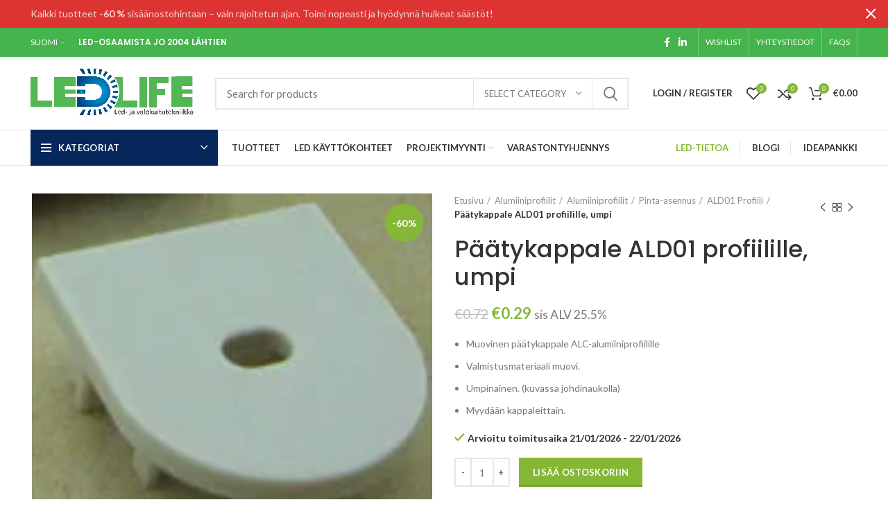

--- FILE ---
content_type: text/html; charset=UTF-8
request_url: https://kauppa.ledlife.fi/tuote/paatykappale-ald01-profiilille-umpi/
body_size: 48849
content:
<!DOCTYPE html>
<html lang="fi">
<head>
	<meta charset="UTF-8">
	<link rel="profile" href="http://gmpg.org/xfn/11">
	<link rel="pingback" href="https://kauppa.ledlife.fi/xmlrpc.php">

			
		<title>Päätykappale ALD01 profiilille, umpi &#8211; LedLife.fi</title>

<meta name='robots' content='max-image-preview:large' />
	<style>img:is([sizes="auto" i], [sizes^="auto," i]) { contain-intrinsic-size: 3000px 1500px }</style>
	
<link rel='dns-prefetch' href='//stats.wp.com' />
<link rel='dns-prefetch' href='//fonts.googleapis.com' />
<link rel='preconnect' href='//i0.wp.com' />
<link rel='preconnect' href='//c0.wp.com' />
<link rel="alternate" type="application/rss+xml" title="LedLife.fi &raquo; syöte" href="https://kauppa.ledlife.fi/feed/" />
<link rel="alternate" type="application/rss+xml" title="LedLife.fi &raquo; kommenttien syöte" href="https://kauppa.ledlife.fi/comments/feed/" />
<link rel="alternate" type="application/rss+xml" title="LedLife.fi &raquo; Päätykappale ALD01 profiilille, umpi kommenttien syöte" href="https://kauppa.ledlife.fi/tuote/paatykappale-ald01-profiilille-umpi/feed/" />
<link rel='stylesheet' id='all-css-ab3dc99c376a26ab8d7a57887a507c1b' href='https://kauppa.ledlife.fi/_jb_static/??f447ea0f47' type='text/css' media='all' />
<style id='rs-plugin-settings-inline-css'>
#rs-demo-id {}
</style>
<style id='wcpt-inline-css'>

    .mejs-button>button {
      background: transparent url(https://kauppa.ledlife.fi/wp-includes/js/mediaelement/mejs-controls.svg) !important;
    }
    .mejs-mute>button {
      background-position: -60px 0 !important;
    }    
    .mejs-unmute>button {
      background-position: -40px 0 !important;
    }    
    .mejs-pause>button {
      background-position: -20px 0 !important;
    }    
  

      .wcpt-product-form .swatches-select {
        display: none !important;
      }

      .wcpt-product-form .quantity input[type="button"] {
        display: none !important;
      }

      .wcpt-product-form .woocommerce-variation-price .price {
        margin: 0 20px 0 0 !important;
      }

      .woodmart-products-shop-view {
        display: none !important;
      }

      div.quantity.wcpt-quantity-wrapper {
        font-size: 16px;    
      }

      
</style>
<style id='classic-theme-styles-inline-css'>
/*! This file is auto-generated */
.wp-block-button__link{color:#fff;background-color:#32373c;border-radius:9999px;box-shadow:none;text-decoration:none;padding:calc(.667em + 2px) calc(1.333em + 2px);font-size:1.125em}.wp-block-file__button{background:#32373c;color:#fff;text-decoration:none}
</style>
<style id='safe-svg-svg-icon-style-inline-css'>
.safe-svg-cover{text-align:center}.safe-svg-cover .safe-svg-inside{display:inline-block;max-width:100%}.safe-svg-cover svg{fill:currentColor;height:100%;max-height:100%;max-width:100%;width:100%}

</style>
<style id='jetpack-sharing-buttons-style-inline-css'>
.jetpack-sharing-buttons__services-list{display:flex;flex-direction:row;flex-wrap:wrap;gap:0;list-style-type:none;margin:5px;padding:0}.jetpack-sharing-buttons__services-list.has-small-icon-size{font-size:12px}.jetpack-sharing-buttons__services-list.has-normal-icon-size{font-size:16px}.jetpack-sharing-buttons__services-list.has-large-icon-size{font-size:24px}.jetpack-sharing-buttons__services-list.has-huge-icon-size{font-size:36px}@media print{.jetpack-sharing-buttons__services-list{display:none!important}}.editor-styles-wrapper .wp-block-jetpack-sharing-buttons{gap:0;padding-inline-start:0}ul.jetpack-sharing-buttons__services-list.has-background{padding:1.25em 2.375em}
</style>
<style id='global-styles-inline-css'>
:root{--wp--preset--aspect-ratio--square: 1;--wp--preset--aspect-ratio--4-3: 4/3;--wp--preset--aspect-ratio--3-4: 3/4;--wp--preset--aspect-ratio--3-2: 3/2;--wp--preset--aspect-ratio--2-3: 2/3;--wp--preset--aspect-ratio--16-9: 16/9;--wp--preset--aspect-ratio--9-16: 9/16;--wp--preset--color--black: #000000;--wp--preset--color--cyan-bluish-gray: #abb8c3;--wp--preset--color--white: #ffffff;--wp--preset--color--pale-pink: #f78da7;--wp--preset--color--vivid-red: #cf2e2e;--wp--preset--color--luminous-vivid-orange: #ff6900;--wp--preset--color--luminous-vivid-amber: #fcb900;--wp--preset--color--light-green-cyan: #7bdcb5;--wp--preset--color--vivid-green-cyan: #00d084;--wp--preset--color--pale-cyan-blue: #8ed1fc;--wp--preset--color--vivid-cyan-blue: #0693e3;--wp--preset--color--vivid-purple: #9b51e0;--wp--preset--gradient--vivid-cyan-blue-to-vivid-purple: linear-gradient(135deg,rgba(6,147,227,1) 0%,rgb(155,81,224) 100%);--wp--preset--gradient--light-green-cyan-to-vivid-green-cyan: linear-gradient(135deg,rgb(122,220,180) 0%,rgb(0,208,130) 100%);--wp--preset--gradient--luminous-vivid-amber-to-luminous-vivid-orange: linear-gradient(135deg,rgba(252,185,0,1) 0%,rgba(255,105,0,1) 100%);--wp--preset--gradient--luminous-vivid-orange-to-vivid-red: linear-gradient(135deg,rgba(255,105,0,1) 0%,rgb(207,46,46) 100%);--wp--preset--gradient--very-light-gray-to-cyan-bluish-gray: linear-gradient(135deg,rgb(238,238,238) 0%,rgb(169,184,195) 100%);--wp--preset--gradient--cool-to-warm-spectrum: linear-gradient(135deg,rgb(74,234,220) 0%,rgb(151,120,209) 20%,rgb(207,42,186) 40%,rgb(238,44,130) 60%,rgb(251,105,98) 80%,rgb(254,248,76) 100%);--wp--preset--gradient--blush-light-purple: linear-gradient(135deg,rgb(255,206,236) 0%,rgb(152,150,240) 100%);--wp--preset--gradient--blush-bordeaux: linear-gradient(135deg,rgb(254,205,165) 0%,rgb(254,45,45) 50%,rgb(107,0,62) 100%);--wp--preset--gradient--luminous-dusk: linear-gradient(135deg,rgb(255,203,112) 0%,rgb(199,81,192) 50%,rgb(65,88,208) 100%);--wp--preset--gradient--pale-ocean: linear-gradient(135deg,rgb(255,245,203) 0%,rgb(182,227,212) 50%,rgb(51,167,181) 100%);--wp--preset--gradient--electric-grass: linear-gradient(135deg,rgb(202,248,128) 0%,rgb(113,206,126) 100%);--wp--preset--gradient--midnight: linear-gradient(135deg,rgb(2,3,129) 0%,rgb(40,116,252) 100%);--wp--preset--font-size--small: 13px;--wp--preset--font-size--medium: 20px;--wp--preset--font-size--large: 36px;--wp--preset--font-size--x-large: 42px;--wp--preset--spacing--20: 0.44rem;--wp--preset--spacing--30: 0.67rem;--wp--preset--spacing--40: 1rem;--wp--preset--spacing--50: 1.5rem;--wp--preset--spacing--60: 2.25rem;--wp--preset--spacing--70: 3.38rem;--wp--preset--spacing--80: 5.06rem;--wp--preset--shadow--natural: 6px 6px 9px rgba(0, 0, 0, 0.2);--wp--preset--shadow--deep: 12px 12px 50px rgba(0, 0, 0, 0.4);--wp--preset--shadow--sharp: 6px 6px 0px rgba(0, 0, 0, 0.2);--wp--preset--shadow--outlined: 6px 6px 0px -3px rgba(255, 255, 255, 1), 6px 6px rgba(0, 0, 0, 1);--wp--preset--shadow--crisp: 6px 6px 0px rgba(0, 0, 0, 1);}:where(.is-layout-flex){gap: 0.5em;}:where(.is-layout-grid){gap: 0.5em;}body .is-layout-flex{display: flex;}.is-layout-flex{flex-wrap: wrap;align-items: center;}.is-layout-flex > :is(*, div){margin: 0;}body .is-layout-grid{display: grid;}.is-layout-grid > :is(*, div){margin: 0;}:where(.wp-block-columns.is-layout-flex){gap: 2em;}:where(.wp-block-columns.is-layout-grid){gap: 2em;}:where(.wp-block-post-template.is-layout-flex){gap: 1.25em;}:where(.wp-block-post-template.is-layout-grid){gap: 1.25em;}.has-black-color{color: var(--wp--preset--color--black) !important;}.has-cyan-bluish-gray-color{color: var(--wp--preset--color--cyan-bluish-gray) !important;}.has-white-color{color: var(--wp--preset--color--white) !important;}.has-pale-pink-color{color: var(--wp--preset--color--pale-pink) !important;}.has-vivid-red-color{color: var(--wp--preset--color--vivid-red) !important;}.has-luminous-vivid-orange-color{color: var(--wp--preset--color--luminous-vivid-orange) !important;}.has-luminous-vivid-amber-color{color: var(--wp--preset--color--luminous-vivid-amber) !important;}.has-light-green-cyan-color{color: var(--wp--preset--color--light-green-cyan) !important;}.has-vivid-green-cyan-color{color: var(--wp--preset--color--vivid-green-cyan) !important;}.has-pale-cyan-blue-color{color: var(--wp--preset--color--pale-cyan-blue) !important;}.has-vivid-cyan-blue-color{color: var(--wp--preset--color--vivid-cyan-blue) !important;}.has-vivid-purple-color{color: var(--wp--preset--color--vivid-purple) !important;}.has-black-background-color{background-color: var(--wp--preset--color--black) !important;}.has-cyan-bluish-gray-background-color{background-color: var(--wp--preset--color--cyan-bluish-gray) !important;}.has-white-background-color{background-color: var(--wp--preset--color--white) !important;}.has-pale-pink-background-color{background-color: var(--wp--preset--color--pale-pink) !important;}.has-vivid-red-background-color{background-color: var(--wp--preset--color--vivid-red) !important;}.has-luminous-vivid-orange-background-color{background-color: var(--wp--preset--color--luminous-vivid-orange) !important;}.has-luminous-vivid-amber-background-color{background-color: var(--wp--preset--color--luminous-vivid-amber) !important;}.has-light-green-cyan-background-color{background-color: var(--wp--preset--color--light-green-cyan) !important;}.has-vivid-green-cyan-background-color{background-color: var(--wp--preset--color--vivid-green-cyan) !important;}.has-pale-cyan-blue-background-color{background-color: var(--wp--preset--color--pale-cyan-blue) !important;}.has-vivid-cyan-blue-background-color{background-color: var(--wp--preset--color--vivid-cyan-blue) !important;}.has-vivid-purple-background-color{background-color: var(--wp--preset--color--vivid-purple) !important;}.has-black-border-color{border-color: var(--wp--preset--color--black) !important;}.has-cyan-bluish-gray-border-color{border-color: var(--wp--preset--color--cyan-bluish-gray) !important;}.has-white-border-color{border-color: var(--wp--preset--color--white) !important;}.has-pale-pink-border-color{border-color: var(--wp--preset--color--pale-pink) !important;}.has-vivid-red-border-color{border-color: var(--wp--preset--color--vivid-red) !important;}.has-luminous-vivid-orange-border-color{border-color: var(--wp--preset--color--luminous-vivid-orange) !important;}.has-luminous-vivid-amber-border-color{border-color: var(--wp--preset--color--luminous-vivid-amber) !important;}.has-light-green-cyan-border-color{border-color: var(--wp--preset--color--light-green-cyan) !important;}.has-vivid-green-cyan-border-color{border-color: var(--wp--preset--color--vivid-green-cyan) !important;}.has-pale-cyan-blue-border-color{border-color: var(--wp--preset--color--pale-cyan-blue) !important;}.has-vivid-cyan-blue-border-color{border-color: var(--wp--preset--color--vivid-cyan-blue) !important;}.has-vivid-purple-border-color{border-color: var(--wp--preset--color--vivid-purple) !important;}.has-vivid-cyan-blue-to-vivid-purple-gradient-background{background: var(--wp--preset--gradient--vivid-cyan-blue-to-vivid-purple) !important;}.has-light-green-cyan-to-vivid-green-cyan-gradient-background{background: var(--wp--preset--gradient--light-green-cyan-to-vivid-green-cyan) !important;}.has-luminous-vivid-amber-to-luminous-vivid-orange-gradient-background{background: var(--wp--preset--gradient--luminous-vivid-amber-to-luminous-vivid-orange) !important;}.has-luminous-vivid-orange-to-vivid-red-gradient-background{background: var(--wp--preset--gradient--luminous-vivid-orange-to-vivid-red) !important;}.has-very-light-gray-to-cyan-bluish-gray-gradient-background{background: var(--wp--preset--gradient--very-light-gray-to-cyan-bluish-gray) !important;}.has-cool-to-warm-spectrum-gradient-background{background: var(--wp--preset--gradient--cool-to-warm-spectrum) !important;}.has-blush-light-purple-gradient-background{background: var(--wp--preset--gradient--blush-light-purple) !important;}.has-blush-bordeaux-gradient-background{background: var(--wp--preset--gradient--blush-bordeaux) !important;}.has-luminous-dusk-gradient-background{background: var(--wp--preset--gradient--luminous-dusk) !important;}.has-pale-ocean-gradient-background{background: var(--wp--preset--gradient--pale-ocean) !important;}.has-electric-grass-gradient-background{background: var(--wp--preset--gradient--electric-grass) !important;}.has-midnight-gradient-background{background: var(--wp--preset--gradient--midnight) !important;}.has-small-font-size{font-size: var(--wp--preset--font-size--small) !important;}.has-medium-font-size{font-size: var(--wp--preset--font-size--medium) !important;}.has-large-font-size{font-size: var(--wp--preset--font-size--large) !important;}.has-x-large-font-size{font-size: var(--wp--preset--font-size--x-large) !important;}
:where(.wp-block-post-template.is-layout-flex){gap: 1.25em;}:where(.wp-block-post-template.is-layout-grid){gap: 1.25em;}
:where(.wp-block-columns.is-layout-flex){gap: 2em;}:where(.wp-block-columns.is-layout-grid){gap: 2em;}
:root :where(.wp-block-pullquote){font-size: 1.5em;line-height: 1.6;}
</style>
<style id='woocommerce-inline-inline-css'>
.woocommerce form .form-row .required { visibility: visible; }
</style>
<link rel='stylesheet' id='xts-google-fonts-css' href='https://fonts.googleapis.com/css?family=Lato%3A400%2C700%7CPoppins%3A400%2C600%2C500&#038;ver=6.2.4' media='all' />





















<link rel="https://api.w.org/" href="https://kauppa.ledlife.fi/wp-json/" /><link rel="alternate" title="JSON" type="application/json" href="https://kauppa.ledlife.fi/wp-json/wp/v2/product/5437" /><link rel="EditURI" type="application/rsd+xml" title="RSD" href="https://kauppa.ledlife.fi/xmlrpc.php?rsd" />
<link rel="canonical" href="https://kauppa.ledlife.fi/tuote/paatykappale-ald01-profiilille-umpi/" />
<link rel='shortlink' href='https://kauppa.ledlife.fi/?p=5437' />
<link rel="alternate" title="oEmbed (JSON)" type="application/json+oembed" href="https://kauppa.ledlife.fi/wp-json/oembed/1.0/embed?url=https%3A%2F%2Fkauppa.ledlife.fi%2Ftuote%2Fpaatykappale-ald01-profiilille-umpi%2F" />
<link rel="alternate" title="oEmbed (XML)" type="text/xml+oembed" href="https://kauppa.ledlife.fi/wp-json/oembed/1.0/embed?url=https%3A%2F%2Fkauppa.ledlife.fi%2Ftuote%2Fpaatykappale-ald01-profiilille-umpi%2F&#038;format=xml" />
<meta name="generator" content="WPML ver:4.7.6 stt:1,18,50;" />
<link rel="alternate" hreflang="fi" href="https://kauppa.ledlife.fi/tuote/paatykappale-ald01-profiilille-umpi/" />
<link rel="alternate" hreflang="sv" href="https://kauppa.ledlife.fi/tuote/paatykappale-ald01-profiilille-umpi/?lang=sv" />
<link rel="alternate" hreflang="en" href="https://kauppa.ledlife.fi/tuote/paatykappale-ald01-profiilille-umpi/?lang=en" />
<link rel="alternate" hreflang="x-default" href="https://kauppa.ledlife.fi/tuote/paatykappale-ald01-profiilille-umpi/" />






<meta name="google-site-verification" content="qq9FDFt347UGLQlgMpJY5kws1rKF5kNFdqJHreGNj8Q" />
<!-- This website runs the Product Feed PRO for WooCommerce by AdTribes.io plugin - version woocommercesea_option_installed_version -->
	<style>img#wpstats{display:none}</style>
				
				<style>
			.no-js img.lazyload {
				display: none;
			}

			figure.wp-block-image img.lazyloading {
				min-width: 150px;
			}

			.lazyload,
			.lazyloading {
				--smush-placeholder-width: 100px;
				--smush-placeholder-aspect-ratio: 1/1;
				width: var(--smush-placeholder-width) !important;
				aspect-ratio: var(--smush-placeholder-aspect-ratio) !important;
			}

						.lazyload, .lazyloading {
				opacity: 0;
			}

			.lazyloaded {
				opacity: 1;
				transition: opacity 400ms;
				transition-delay: 0ms;
			}

					</style>
							<meta name="viewport" content="width=device-width, initial-scale=1.0, maximum-scale=1.0, user-scalable=no">
										<noscript><style>.woocommerce-product-gallery{ opacity: 1 !important; }</style></noscript>
	<meta name="generator" content="Elementor 3.30.3; features: e_font_icon_svg, additional_custom_breakpoints; settings: css_print_method-external, google_font-enabled, font_display-auto">
        
        
    <!-- Google Tag Manager by Conversios-->
    
    <!-- End Google Tag Manager -->
    <!-- Google Tag Manager (noscript) -->
    <noscript><iframe data-src="https://www.googletagmanager.com/ns.html?id=GTM-K7X94DG" height="0" width="0" style="display:none;visibility:hidden" src="[data-uri]" class="lazyload" data-load-mode="1"></iframe></noscript>
    <!-- End Google Tag Manager (noscript) -->
      
          
        
			<style>
				.e-con.e-parent:nth-of-type(n+4):not(.e-lazyloaded):not(.e-no-lazyload),
				.e-con.e-parent:nth-of-type(n+4):not(.e-lazyloaded):not(.e-no-lazyload) * {
					background-image: none !important;
				}
				@media screen and (max-height: 1024px) {
					.e-con.e-parent:nth-of-type(n+3):not(.e-lazyloaded):not(.e-no-lazyload),
					.e-con.e-parent:nth-of-type(n+3):not(.e-lazyloaded):not(.e-no-lazyload) * {
						background-image: none !important;
					}
				}
				@media screen and (max-height: 640px) {
					.e-con.e-parent:nth-of-type(n+2):not(.e-lazyloaded):not(.e-no-lazyload),
					.e-con.e-parent:nth-of-type(n+2):not(.e-lazyloaded):not(.e-no-lazyload) * {
						background-image: none !important;
					}
				}
			</style>
			<meta name="generator" content="Powered by WPBakery Page Builder - drag and drop page builder for WordPress."/>
<meta name="generator" content="Powered by Slider Revolution 6.4.11 - responsive, Mobile-Friendly Slider Plugin for WordPress with comfortable drag and drop interface." />
<link rel="icon" href="https://i0.wp.com/kauppa.ledlife.fi/wp-content/uploads/2021/04/cropped-png-file-logo-1.png?fit=32%2C32&#038;ssl=1" sizes="32x32" />
<link rel="icon" href="https://i0.wp.com/kauppa.ledlife.fi/wp-content/uploads/2021/04/cropped-png-file-logo-1.png?fit=192%2C192&#038;ssl=1" sizes="192x192" />
<link rel="apple-touch-icon" href="https://i0.wp.com/kauppa.ledlife.fi/wp-content/uploads/2021/04/cropped-png-file-logo-1.png?fit=180%2C180&#038;ssl=1" />
<meta name="msapplication-TileImage" content="https://i0.wp.com/kauppa.ledlife.fi/wp-content/uploads/2021/04/cropped-png-file-logo-1.png?fit=270%2C270&#038;ssl=1" />

		<style type="text/css" id="wp-custom-css">
			ul.child-catt li {
    width: 19.8%;
    float: left;
    padding: 10px;
}
ul.child-catt li img {
    object-fit: cover;
    min-height: 140px;
    max-height: 140px;
	display: block;
	width: 100%;
}
.post-type-archive ul.child-catt {
    display: none;
}
ul.child-catt li a {
    font-size: 18px;
    font-weight: 600;
}
.shop-loop-head {
    padding-top: 50px;
}
@media only screen and (max-width: 480px){
ul.child-catt li {
	width: 50%;
	}	
	ul.child-catt li:last-child{
		clear:both;
	}
	
}



.bulb {
	text-align:center;

	-moz-animation: 5s ease 0s normal none infinite swings;
	-moz-transform-origin: center top;
	-webkit-animation: swings 5s infinite ease-in-out;
	-webkit-transform-origin: top;
}

@-moz-keyframes swings {
	0% {
		-moz-transform: rotate(-2deg);
	}
	50% {
		-moz-transform: rotate(2deg);
	}
	100% {
		-moz-transform: rotate(-2deg);
	}
}

@-webkit-keyframes swings {
	0% {
		-webkit-transform: rotate(-2deg);
	}
	50% {
		-webkit-transform: rotate(2deg);
	}
	100% {
		-webkit-transform: rotate(-2deg);
	}
}
@media only screen and (max-width: 768px) {

.bulb {
	text-align:center;
	width: 100px;
	
	}}

.gradient-text .elementor-heading-title {
    background: #23A455;
    background: linear-gradient(to right, #23A455 10%, #c2d54d 90%);
    -webkit-background-clip: text;
    -webkit-text-fill-color: transparent;
}

/* Included color classes.. 
	.red 
	.blue 
	.yellow 
*/

div.photo {
  position: relative;
  overflow: hidden;
  margin: 10px;
  min-width: 220px;
  max-width: 310px;
  max-height: 220px;
  width: 100%;
  background: #000000;
  color: #ffffff;
  text-align: center;
  box-shadow: 0 0 5px rgba(0, 0, 0, 0.15);
}

div.photo * {
  -webkit-box-sizing: border-box;
  box-sizing: border-box;
  -webkit-transition: all 0.4s ease-in-out;
  transition: all 0.4s ease-in-out;
}

div.photo img {
  max-width: 100%;
  position: relative;
  opacity: 0.4;
  display: block;
}

div.photo figcaption {
  position: absolute;
  top: 0;
  left: 0;
  bottom: 0;
  right: 0;
}

div.photo h2 {
  position: absolute;
  left: 40px;
  right: 40px;
  display: inline-block;
  background: #32a955;
  -webkit-transform: skew(-10deg) rotate(-10deg) translate(0, -50%);
  transform: skew(-10deg) rotate(-10deg) translate(0, -50%);
  padding: 12px 5px;
  margin: 0;
  top: 50%;
  text-transform: uppercase;
  font-weight: 400;
  font-size: 16px;
}

div.photo h2 {
  color: #fff;
}

div.photo:before {
  height: 100%;
  width: 100%;
  top: 0;
  left: 0;
  content: '';
  background: #ffffff;
  position: absolute;
  -webkit-transition: all 0.3s ease-in-out;
  transition: all 0.3s ease-in-out;
  -webkit-transform: rotate(110deg) translateY(-50%);
  transform: rotate(110deg) translateY(-50%);
}

div.photo a {
  left: 0;
  right: 0;
  top: 0;
  bottom: 0;
  position: absolute;
  z-index: 1;
}
div.photo{
	 box-shadow: 0 10px 20px rgba(0,0,0,0.19), 0 6px 6px rgba(0,0,0,0.23);
	border-radius:5px;
}

div.photo:hover img,
div.photo.hover img {
  opacity: 1;
  -webkit-transform: scale(1.1);
  transform: scale(1.1);
}

div.photo:hover h2,
div.photo.hover h2 {
  -webkit-transform: skew(-10deg) rotate(-10deg) translate(-150%, -50%);
  transform: skew(-10deg) rotate(-10deg) translate(-150%, -50%);
}

div.photo:hover:before,
div.photo.hover:before {
  -webkit-transform: rotate(110deg) translateY(-150%);
  transform: rotate(110deg) translateY(-150%);
}


.flexd {
  display: flex;
  align-items: center;
  justify-content: center;
  flex-wrap: wrap;
}		</style>
		<style>
		
		</style><noscript><style> .wpb_animate_when_almost_visible { opacity: 1; }</style></noscript></head>

<body class="wp-singular product-template-default single single-product postid-5437 wp-theme-woodmart wp-child-theme-woodmart-child theme-woodmart woocommerce woocommerce-page woocommerce-no-js wrapper-full-width  form-style-square  form-border-width-2 woodmart-product-design-default categories-accordion-on woodmart-archive-shop header-banner-enabled woodmart-ajax-shop-on offcanvas-sidebar-mobile offcanvas-sidebar-tablet notifications-sticky sticky-toolbar-on wpb-js-composer js-comp-ver-6.6.0 vc_responsive elementor-default elementor-kit-17769">
			    <!-- Google Tag Manager (noscript) conversios -->
    <noscript><iframe data-src="https://www.googletagmanager.com/ns.html?id=GTM-K7X94DG" height="0" width="0" style="display:none;visibility:hidden" src="[data-uri]" class="lazyload" data-load-mode="1"></iframe></noscript>
    <!-- End Google Tag Manager (noscript) conversios -->
    	
	
	<div class="website-wrapper">
									<header class="whb-header whb-sticky-shadow whb-scroll-slide whb-sticky-clone whb-custom-header">
					<div class="whb-main-header">
	
<div class="whb-row whb-top-bar whb-not-sticky-row whb-with-bg whb-without-border whb-color-light whb-flex-flex-middle">
	<div class="container">
		<div class="whb-flex-row whb-top-bar-inner">
			<div class="whb-column whb-col-left whb-visible-lg">
	
<div class="wd-header-nav wd-header-secondary-nav text-left navigation-style-default" role="navigation">
	<ul id="menu-top-bar-right" class="menu wd-nav wd-nav-secondary wd-style-default wd-gap-s"><li id="menu-item-1602" class="menu-item menu-item-type-custom menu-item-object-custom menu-item-home menu-item-has-children menu-item-1602 item-level-0 menu-item-design-default menu-simple-dropdown wd-event-hover"><a href="https://kauppa.ledlife.fi/" class="woodmart-nav-link"><span class="nav-link-text">Suomi</span></a><div class="color-scheme-dark wd-design-default wd-dropdown-menu wd-dropdown sub-menu-dropdown"><div class="container">
<ul class="wd-sub-menu sub-menu color-scheme-dark">
	<li id="menu-item-1607" class="menu-item menu-item-type-custom menu-item-object-custom menu-item-1607 item-level-1"><a href="https://kauppa.ledlife.fi/?lang=sv&#038;v" class="woodmart-nav-link">Svenska</a></li>
	<li id="menu-item-1609" class="menu-item menu-item-type-custom menu-item-object-custom menu-item-1609 item-level-1"><a href="https://kauppa.ledlife.fi/?lang=en&#038;v=" class="woodmart-nav-link">English (US)</a></li>
</ul>
</div>
</div>
</li>
</ul></div><!--END MAIN-NAV-->

<div class="wd-header-text set-cont-mb-s reset-last-child  whb-text-element"><h6><strong>LED-OSAAMISTA JO 2004 LÄHTIEN</strong></h6></div>
</div>
<div class="whb-column whb-col-center whb-visible-lg">
	
<div class="wd-header-text set-cont-mb-s reset-last-child  whb-text-element"><h5><strong> </strong></h5></div>
</div>
<div class="whb-column whb-col-right whb-visible-lg">
	
			<div class="wd-social-icons woodmart-social-icons text-center icons-design-default icons-size- color-scheme-light social-share social-form-circle">
									<a rel="noopener noreferrer nofollow" href="https://www.facebook.com/sharer/sharer.php?u=https://kauppa.ledlife.fi/tuote/paatykappale-ald01-profiilille-umpi/" target="_blank" class=" wd-social-icon social-facebook" aria-label="Facebook social link">
						<span class="wd-icon"></span>
											</a>
				
				
				
				
				
				
				
									<a rel="noopener noreferrer nofollow" href="https://www.linkedin.com/shareArticle?mini=true&url=https://kauppa.ledlife.fi/tuote/paatykappale-ald01-profiilille-umpi/" target="_blank" class=" wd-social-icon social-linkedin" aria-label="Linkedin social link">
						<span class="wd-icon"></span>
											</a>
				
				
				
				
				
				
				
				
				
				
								
								
				
								
				
			</div>

		<div class="wd-header-divider wd-full-height  whb-divider-element"></div>
<div class="wd-header-nav wd-header-secondary-nav text-right wd-full-height navigation-style-bordered" role="navigation">
	<ul id="menu-top-bar-left" class="menu wd-nav wd-nav-secondary wd-style-bordered wd-gap-s"><li id="menu-item-19618" class="menu-item menu-item-type-post_type menu-item-object-page menu-item-19618 item-level-0 menu-item-design-default menu-simple-dropdown wd-event-hover"><a href="https://kauppa.ledlife.fi/wishlist-2/" class="woodmart-nav-link"><span class="nav-link-text">Wishlist</span></a></li>
<li id="menu-item-1610" class="menu-item menu-item-type-custom menu-item-object-custom menu-item-1610 item-level-0 menu-item-design-default menu-simple-dropdown wd-event-hover"><a href="https://kauppa.ledlife.fi/asiakaspalvelu/" class="woodmart-nav-link"><span class="nav-link-text">YHTEYSTIEDOT</span></a></li>
<li id="menu-item-1611" class="menu-item menu-item-type-custom menu-item-object-custom menu-item-1611 item-level-0 menu-item-design-default menu-simple-dropdown wd-event-hover"><a href="https://kauppa.ledlife.fi/asiakaspalvelu/" class="woodmart-nav-link"><span class="nav-link-text">FAQS</span></a></li>
</ul></div><!--END MAIN-NAV-->
<div class="wd-header-divider wd-full-height  whb-divider-element"></div></div>
<div class="whb-column whb-col-mobile whb-hidden-lg">
	
<div class="wd-header-nav wd-header-secondary-nav text-left navigation-style-default" role="navigation">
	<ul id="menu-top-bar-right-1" class="menu wd-nav wd-nav-secondary wd-style-default wd-gap-s"><li class="menu-item menu-item-type-custom menu-item-object-custom menu-item-home menu-item-has-children menu-item-1602 item-level-0 menu-item-design-default menu-simple-dropdown wd-event-hover"><a href="https://kauppa.ledlife.fi/" class="woodmart-nav-link"><span class="nav-link-text">Suomi</span></a><div class="color-scheme-dark wd-design-default wd-dropdown-menu wd-dropdown sub-menu-dropdown"><div class="container">
<ul class="wd-sub-menu sub-menu color-scheme-dark">
	<li class="menu-item menu-item-type-custom menu-item-object-custom menu-item-1607 item-level-1"><a href="https://kauppa.ledlife.fi/?lang=sv&#038;v" class="woodmart-nav-link">Svenska</a></li>
	<li class="menu-item menu-item-type-custom menu-item-object-custom menu-item-1609 item-level-1"><a href="https://kauppa.ledlife.fi/?lang=en&#038;v=" class="woodmart-nav-link">English (US)</a></li>
</ul>
</div>
</div>
</li>
</ul></div><!--END MAIN-NAV-->

<div class="wd-header-text set-cont-mb-s reset-last-child  whb-text-element"></div>
</div>
		</div>
	</div>
</div>

<div class="whb-row whb-general-header whb-not-sticky-row whb-without-bg whb-border-fullwidth whb-color-dark whb-flex-flex-middle">
	<div class="container">
		<div class="whb-flex-row whb-general-header-inner">
			<div class="whb-column whb-col-left whb-visible-lg">
	<div class="site-logo wd-switch-logo">
	<a href="https://kauppa.ledlife.fi/" class="wd-logo wd-main-logo woodmart-logo woodmart-main-logo" rel="home">
		<img data-src="https://i0.wp.com/kauppa.ledlife.fi/wp-content/uploads/2019/05/png-file-logo.png?fit=3464%2C1010&ssl=1" alt="LedLife.fi" style="max-width: 246px;" src="[data-uri]" class="lazyload" />	</a>
					<a href="https://kauppa.ledlife.fi/" class="wd-logo wd-sticky-logo" rel="home">
			<img data-src="https://i0.wp.com/kauppa.ledlife.fi/wp-content/uploads/2019/05/png-file-logo.png?fit=3464%2C1010&ssl=1" alt="LedLife.fi" style="max-width: 245px;" src="[data-uri]" class="lazyload" />		</a>
	</div>
</div>
<div class="whb-column whb-col-center whb-visible-lg">
				<div class="wd-search-form wd-header-search-form woodmart-search-form">
								<form role="search" method="get" class="searchform  wd-with-cat has-categories-dropdown wd-style-default search-style-default woodmart-ajax-search" action="https://kauppa.ledlife.fi/"  data-thumbnail="1" data-price="1" data-post_type="product" data-count="20" data-sku="0" data-symbols_count="3">
					<input type="text" class="s" placeholder="Search for products" value="" name="s" aria-label="Search" title="Search for products" />
					<input type="hidden" name="post_type" value="product">
								<div class="wd-search-cat wd-scroll search-by-category">
				<input type="hidden" name="product_cat" value="0">
				<a href="#" rel="nofollow" data-val="0">
					<span>
						Select category					</span>
				</a>
				<div class="wd-dropdown wd-dropdown-search-cat wd-dropdown-menu wd-scroll-content wd-design-default list-wrapper">
					<ul class="wd-sub-menu sub-menu">
						<li style="display:none;"><a href="#" data-val="0">Select category</a></li>
							<li class="cat-item cat-item-133"><a class="pf-value" href="https://kauppa.ledlife.fi/product-category/profiilit/" data-val="profiilit" data-title="Alumiiniprofiilit" >Alumiiniprofiilit</a>
<ul class='children'>
	<li class="cat-item cat-item-161"><a class="pf-value" href="https://kauppa.ledlife.fi/product-category/profiilit/alumiiniprofiilit/" data-val="alumiiniprofiilit" data-title="Alumiiniprofiilit" >Alumiiniprofiilit</a>
	<ul class='children'>
	<li class="cat-item cat-item-712"><a class="pf-value" href="https://kauppa.ledlife.fi/product-category/profiilit/alumiiniprofiilit/hyllyprofiili/" data-val="hyllyprofiili" data-title="Hylly-profiili" >Hylly-profiili</a>
		<ul class='children'>
	<li class="cat-item cat-item-330"><a class="pf-value" href="https://kauppa.ledlife.fi/product-category/profiilit/alumiiniprofiilit/hyllyprofiili/elg-hyllyprofiili/" data-val="elg-hyllyprofiili" data-title="ELG hyllyprofiili" >ELG hyllyprofiili</a>
</li>
		</ul>
</li>
	<li class="cat-item cat-item-709"><a class="pf-value" href="https://kauppa.ledlife.fi/product-category/profiilit/alumiiniprofiilit/kulmaasennus/" data-val="kulmaasennus" data-title="Kulma-asennus" >Kulma-asennus</a>
		<ul class='children'>
	<li class="cat-item cat-item-324"><a class="pf-value" href="https://kauppa.ledlife.fi/product-category/profiilit/alumiiniprofiilit/kulmaasennus/al45m-kulmaprofiili/" data-val="al45m-kulmaprofiili" data-title="AL45M Kulmaprofiili" >AL45M Kulmaprofiili</a>
</li>
	<li class="cat-item cat-item-315"><a class="pf-value" href="https://kauppa.ledlife.fi/product-category/profiilit/alumiiniprofiilit/kulmaasennus/alc-kulmaprofiili-alumiiniprofiilit/" data-val="alc-kulmaprofiili-alumiiniprofiilit" data-title="ALC Kulmaprofiili" >ALC Kulmaprofiili</a>
</li>
	<li class="cat-item cat-item-316"><a class="pf-value" href="https://kauppa.ledlife.fi/product-category/profiilit/alumiiniprofiilit/kulmaasennus/elk16-kulmaprofiili/" data-val="elk16-kulmaprofiili" data-title="ELK16 Kulmaprofiili" >ELK16 Kulmaprofiili</a>
</li>
		</ul>
</li>
	<li class="cat-item cat-item-707"><a class="pf-value" href="https://kauppa.ledlife.fi/product-category/profiilit/alumiiniprofiilit/pinta-asennus/" data-val="pinta-asennus" data-title="Pinta-asennus" >Pinta-asennus</a>
		<ul class='children'>
	<li class="cat-item cat-item-309"><a class="pf-value" href="https://kauppa.ledlife.fi/product-category/aluminum-profiles/aluminum-profiles-en/pinta-asennus/al10-profiili/?lang=en" data-val="al10-profiili" data-title="AL10 Profiili" >AL10 Profiili</a>
</li>
	<li class="cat-item cat-item-331"><a class="pf-value" href="https://kauppa.ledlife.fi/product-category/aluminum-profiles/aluminum-profiles-en/pinta-asennus/al10l-profiili/?lang=en" data-val="al10l-profiili" data-title="AL10L Profiili" >AL10L Profiili</a>
</li>
	<li class="cat-item cat-item-326"><a class="pf-value" href="https://kauppa.ledlife.fi/product-category/aluminum-profiles/aluminum-profiles-en/pinta-asennus/al15-profiili/?lang=en" data-val="al15-profiili" data-title="AL15 Profiili" >AL15 Profiili</a>
</li>
	<li class="cat-item cat-item-306"><a class="pf-value" href="https://kauppa.ledlife.fi/product-category/aluminum-profiles/aluminum-profiles-en/pinta-asennus/al6-profiili/?lang=en" data-val="al6-profiili" data-title="AL6 Profiili" >AL6 Profiili</a>
</li>
	<li class="cat-item cat-item-329"><a class="pf-value" href="https://kauppa.ledlife.fi/product-category/aluminum-profiles/aluminum-profiles-en/pinta-asennus/al6tripla-profiili/?lang=en" data-val="al6tripla-profiili" data-title="AL6tripla profiili" >AL6tripla profiili</a>
</li>
	<li class="cat-item cat-item-317"><a class="pf-value" href="https://kauppa.ledlife.fi/product-category/aluminum-profiles/aluminum-profiles-en/pinta-asennus/ald01-profiili/?lang=en" data-val="ald01-profiili" data-title="ALD01 Profiili" >ALD01 Profiili</a>
</li>
	<li class="cat-item cat-item-311"><a class="pf-value" href="https://kauppa.ledlife.fi/product-category/aluminum-profiles/aluminum-profiles-en/pinta-asennus/allr739-profiili/?lang=en" data-val="allr739-profiili" data-title="ALLR739 Profiili" >ALLR739 Profiili</a>
</li>
	<li class="cat-item cat-item-310"><a class="pf-value" href="https://kauppa.ledlife.fi/product-category/aluminum-profiles/aluminum-profiles-en/pinta-asennus/als-profiili/?lang=en" data-val="als-profiili" data-title="ALS Profiili" >ALS Profiili</a>
</li>
	<li class="cat-item cat-item-313"><a class="pf-value" href="https://kauppa.ledlife.fi/product-category/aluminum-profiles/aluminum-profiles-en/pinta-asennus/bal18-profiili/?lang=en" data-val="bal18-profiili" data-title="BAL18 Profiili" >BAL18 Profiili</a>
</li>
	<li class="cat-item cat-item-307"><a class="pf-value" href="https://kauppa.ledlife.fi/product-category/aluminum-profiles/aluminum-profiles-en/pinta-asennus/el7-profiili/?lang=en" data-val="el7-profiili" data-title="EL7 Profiili" >EL7 Profiili</a>
</li>
	<li class="cat-item cat-item-308"><a class="pf-value" href="https://kauppa.ledlife.fi/product-category/aluminum-profiles/aluminum-profiles-en/pinta-asennus/el7n-profiili/?lang=en" data-val="el7n-profiili" data-title="EL7N Profiili" >EL7N Profiili</a>
</li>
	<li class="cat-item cat-item-319"><a class="pf-value" href="https://kauppa.ledlife.fi/product-category/aluminum-profiles/aluminum-profiles-en/pinta-asennus/elt03-profiili/?lang=en" data-val="elt03-profiili" data-title="ELT03 Profiili" >ELT03 Profiili</a>
</li>
	<li class="cat-item cat-item-318"><a class="pf-value" href="https://kauppa.ledlife.fi/product-category/aluminum-profiles/aluminum-profiles-en/pinta-asennus/elw01-profiili/?lang=en" data-val="elw01-profiili" data-title="ELW01 Profiili" >ELW01 Profiili</a>
</li>
		</ul>
</li>
	<li class="cat-item cat-item-711"><a class="pf-value" href="https://kauppa.ledlife.fi/product-category/profiilit/alumiiniprofiilit/porrasprofiili/" data-val="porrasprofiili" data-title="Porras-Profiili" >Porras-Profiili</a>
		<ul class='children'>
	<li class="cat-item cat-item-320"><a class="pf-value" href="https://kauppa.ledlife.fi/product-category/aluminum-profiles/aluminum-profiles-en/porrasprofiili/alporras-profiili/?lang=en" data-val="alporras-profiili" data-title="ALporras Profiili" >ALporras Profiili</a>
</li>
		</ul>
</li>
	<li class="cat-item cat-item-710"><a class="pf-value" href="https://kauppa.ledlife.fi/product-category/profiilit/alumiiniprofiilit/ripustusprofiili/" data-val="ripustusprofiili" data-title="Ripustus-profiili" >Ripustus-profiili</a>
		<ul class='children'>
	<li class="cat-item cat-item-322"><a class="pf-value" href="https://kauppa.ledlife.fi/product-category/profiilit/alumiiniprofiilit/ripustusprofiili/pyorea-alo-profiili/" data-val="pyorea-alo-profiili" data-title="Pyöreä ALO Profiili" >Pyöreä ALO Profiili</a>
</li>
	<li class="cat-item cat-item-323"><a class="pf-value" href="https://kauppa.ledlife.fi/product-category/aluminum-profiles/aluminum-profiles-en/ripustusprofiili/pyorea-elr-profiili/?lang=en" data-val="pyorea-elr-profiili" data-title="Pyöreä ELR profiili" >Pyöreä ELR profiili</a>
</li>
		</ul>
</li>
	<li class="cat-item cat-item-708"><a class="pf-value" href="https://kauppa.ledlife.fi/product-category/profiilit/alumiiniprofiilit/uppo-asennus/" data-val="uppo-asennus" data-title="Uppo-asennus" >Uppo-asennus</a>
		<ul class='children'>
	<li class="cat-item cat-item-327"><a class="pf-value" href="https://kauppa.ledlife.fi/product-category/aluminum-profiles/aluminum-profiles-en/uppo-asennus/al15l-upotettava-profiili/?lang=en" data-val="al15l-upotettava-profiili" data-title="AL15L Upotettava Profiili" >AL15L Upotettava Profiili</a>
</li>
	<li class="cat-item cat-item-332"><a class="pf-value" href="https://kauppa.ledlife.fi/product-category/aluminum-profiles/aluminum-profiles-en/uppo-asennus/al44-iso-profiili/?lang=en" data-val="al44-iso-profiili" data-title="AL44 iso profiili" >AL44 iso profiili</a>
</li>
	<li class="cat-item cat-item-325"><a class="pf-value" href="https://kauppa.ledlife.fi/product-category/aluminum-profiles/aluminum-profiles-en/uppo-asennus/al8x52-profiili/?lang=en" data-val="al8x52-profiili" data-title="AL8x52 Profiili" >AL8x52 Profiili</a>
</li>
	<li class="cat-item cat-item-312"><a class="pf-value" href="https://kauppa.ledlife.fi/product-category/aluminum-profiles/aluminum-profiles-en/uppo-asennus/allr7-profiili/?lang=en" data-val="allr7-profiili" data-title="ALLR7 Profiili" >ALLR7 Profiili</a>
</li>
	<li class="cat-item cat-item-328"><a class="pf-value" href="https://kauppa.ledlife.fi/product-category/aluminum-profiles/aluminum-profiles-en/uppo-asennus/alsl-ip67-profiili/?lang=en" data-val="alsl-ip67-profiili" data-title="ALSL IP67 Profiili" >ALSL IP67 Profiili</a>
</li>
	<li class="cat-item cat-item-321"><a class="pf-value" href="https://kauppa.ledlife.fi/product-category/aluminum-profiles/aluminum-profiles-en/uppo-asennus/ell7-profiili/?lang=en" data-val="ell7-profiili" data-title="ELL7 Upotettava Profiili" >ELL7 Upotettava Profiili</a>
</li>
		</ul>
</li>
	</ul>
</li>
	<li class="cat-item cat-item-158"><a class="pf-value" href="https://kauppa.ledlife.fi/product-category/profiilit/paatykappaleet/" data-val="paatykappaleet" data-title="Päätykappaleet" >Päätykappaleet</a>
</li>
	<li class="cat-item cat-item-160"><a class="pf-value" href="https://kauppa.ledlife.fi/product-category/profiilit/profiilitarvikkeet/" data-val="profiilitarvikkeet" data-title="Tarvikkeet" >Tarvikkeet</a>
</li>
</ul>
</li>
	<li class="cat-item cat-item-143"><a class="pf-value" href="https://kauppa.ledlife.fi/product-category/aurinkoenergia/" data-val="aurinkoenergia" data-title="Aurinkoenergia" >Aurinkoenergia</a>
<ul class='children'>
	<li class="cat-item cat-item-231"><a class="pf-value" href="https://kauppa.ledlife.fi/product-category/aurinkoenergia/valot-aurinkoenergialle/" data-val="valot-aurinkoenergialle" data-title="LED-Valot Aurinkoenergialle" >LED-Valot Aurinkoenergialle</a>
</li>
</ul>
</li>
	<li class="cat-item cat-item-1238"><a class="pf-value" href="https://kauppa.ledlife.fi/product-category/autotarvikkeet/" data-val="autotarvikkeet" data-title="Autotarvikkeet" >Autotarvikkeet</a>
<ul class='children'>
	<li class="cat-item cat-item-1240"><a class="pf-value" href="https://kauppa.ledlife.fi/product-category/autotarvikkeet/lisavarusteet/" data-val="lisavarusteet" data-title="Lisävarusteet" >Lisävarusteet</a>
</li>
</ul>
</li>
	<li class="cat-item cat-item-136"><a class="pf-value" href="https://kauppa.ledlife.fi/product-category/d-k-d-laitteet/" data-val="d-k-d-laitteet" data-title="Dali-, KNX- ja DMX laitteet" >Dali-, KNX- ja DMX laitteet</a>
<ul class='children'>
	<li class="cat-item cat-item-201"><a class="pf-value" href="https://kauppa.ledlife.fi/product-category/d-k-d-laitteet/dali/" data-val="dali" data-title="Dali" >Dali</a>
</li>
	<li class="cat-item cat-item-203"><a class="pf-value" href="https://kauppa.ledlife.fi/product-category/d-k-d-laitteet/dmx/" data-val="dmx" data-title="DMX" >DMX</a>
</li>
	<li class="cat-item cat-item-202"><a class="pf-value" href="https://kauppa.ledlife.fi/product-category/d-k-d-laitteet/knx/" data-val="knx" data-title="KNX" >KNX</a>
</li>
</ul>
</li>
	<li class="cat-item cat-item-216"><a class="pf-value" href="https://kauppa.ledlife.fi/product-category/elektroniikan-komponentit/" data-val="elektroniikan-komponentit" data-title="Elektroniikan Komponentit" >Elektroniikan Komponentit</a>
<ul class='children'>
	<li class="cat-item cat-item-562"><a class="pf-value" href="https://kauppa.ledlife.fi/product-category/electronics-components/elektroniikkaosat/?lang=en" data-val="elektroniikkaosat" data-title="Elektroniikkaosat" >Elektroniikkaosat</a>
</li>
	<li class="cat-item cat-item-214"><a class="pf-value" href="https://kauppa.ledlife.fi/product-category/elektroniikan-komponentit/linssit/" data-val="linssit" data-title="LED-Linssit" >LED-Linssit</a>
</li>
	<li class="cat-item cat-item-217"><a class="pf-value" href="https://kauppa.ledlife.fi/product-category/elektroniikan-komponentit/led-rungot/" data-val="led-rungot" data-title="LED-Rungot" >LED-Rungot</a>
</li>
	<li class="cat-item cat-item-213"><a class="pf-value" href="https://kauppa.ledlife.fi/product-category/elektroniikan-komponentit/ledit-ja-valodiodit/" data-val="ledit-ja-valodiodit" data-title="Ledit ja valodiodit" >Ledit ja valodiodit</a>
	<ul class='children'>
	<li class="cat-item cat-item-567"><a class="pf-value" href="https://kauppa.ledlife.fi/product-category/elektroniikan-komponentit/ledit-ja-valodiodit/led-o-10-mm/" data-val="led-o-10-mm" data-title="Led ø 10 mm" >Led ø 10 mm</a>
		<ul class='children'>
	<li class="cat-item cat-item-569"><a class="pf-value" href="https://kauppa.ledlife.fi/product-category/electronics-components/ledit-ja-valodiodit/led-o-10-mm/diffusoidut-ledit-led-10mm/?lang=en" data-val="diffusoidut-ledit-led-10mm" data-title="Diffusoidut ledit" >Diffusoidut ledit</a>
</li>
	<li class="cat-item cat-item-599"><a class="pf-value" href="https://kauppa.ledlife.fi/product-category/electronics-components/ledit-ja-valodiodit/led-o-10-mm/keltaiset-ledit-led-o-10-mm/?lang=en" data-val="keltaiset-ledit-led-o-10-mm" data-title="Keltaiset ledit" >Keltaiset ledit</a>
</li>
	<li class="cat-item cat-item-601"><a class="pf-value" href="https://kauppa.ledlife.fi/product-category/electronics-components/ledit-ja-valodiodit/led-o-10-mm/monster-ledit/?lang=en" data-val="monster-ledit" data-title="Monster Ledit" >Monster Ledit</a>
</li>
	<li class="cat-item cat-item-597"><a class="pf-value" href="https://kauppa.ledlife.fi/product-category/elektroniikan-komponentit/ledit-ja-valodiodit/led-o-10-mm/punaiset-ledit-led-10mm/" data-val="punaiset-ledit-led-10mm" data-title="Punaiset ledit" >Punaiset ledit</a>
</li>
	<li class="cat-item cat-item-568"><a class="pf-value" href="https://kauppa.ledlife.fi/product-category/elektroniikan-komponentit/ledit-ja-valodiodit/led-o-10-mm/rgb-ledit/" data-val="rgb-ledit" data-title="RGB ledit" >RGB ledit</a>
</li>
	<li class="cat-item cat-item-596"><a class="pf-value" href="https://kauppa.ledlife.fi/product-category/elektroniikan-komponentit/ledit-ja-valodiodit/led-o-10-mm/siniset-ledit-led-10mm/" data-val="siniset-ledit-led-10mm" data-title="Siniset ledit" >Siniset ledit</a>
</li>
	<li class="cat-item cat-item-600"><a class="pf-value" href="https://kauppa.ledlife.fi/product-category/elektroniikan-komponentit/ledit-ja-valodiodit/led-o-10-mm/valkoiset-ledit-led-o-10-mm/" data-val="valkoiset-ledit-led-o-10-mm" data-title="Valkoiset ledit" >Valkoiset ledit</a>
</li>
	<li class="cat-item cat-item-598"><a class="pf-value" href="https://kauppa.ledlife.fi/product-category/elektroniikan-komponentit/ledit-ja-valodiodit/led-o-10-mm/vihreat-ledit-led-o-10-mm/" data-val="vihreat-ledit-led-o-10-mm" data-title="Vihreät ledit" >Vihreät ledit</a>
</li>
		</ul>
</li>
	<li class="cat-item cat-item-290"><a class="pf-value" href="https://kauppa.ledlife.fi/product-category/elektroniikan-komponentit/ledit-ja-valodiodit/led-o-3-mm/" data-val="led-o-3-mm" data-title="Led ø 3 mm" >Led ø 3 mm</a>
		<ul class='children'>
	<li class="cat-item cat-item-575"><a class="pf-value" href="https://kauppa.ledlife.fi/product-category/electronics-components/ledit-ja-valodiodit/led-o-3-mm/diffusoidut-ledit-led-o-3-mm/?lang=en" data-val="diffusoidut-ledit-led-o-3-mm" data-title="Diffusoidut ledit" >Diffusoidut ledit</a>
</li>
	<li class="cat-item cat-item-576"><a class="pf-value" href="https://kauppa.ledlife.fi/product-category/electronics-components/ledit-ja-valodiodit/led-o-3-mm/keltaiset-ledit-led-o-3-mm/?lang=en" data-val="keltaiset-ledit-led-o-3-mm" data-title="Keltaiset ledit" >Keltaiset ledit</a>
</li>
	<li class="cat-item cat-item-572"><a class="pf-value" href="https://kauppa.ledlife.fi/product-category/electronics-components/ledit-ja-valodiodit/led-o-3-mm/punaiset-ledit/?lang=en" data-val="punaiset-ledit" data-title="Punaiset ledit" >Punaiset ledit</a>
</li>
	<li class="cat-item cat-item-573"><a class="pf-value" href="https://kauppa.ledlife.fi/product-category/electronics-components/ledit-ja-valodiodit/led-o-3-mm/siniset-ledit-led-o-3-mm/?lang=en" data-val="siniset-ledit-led-o-3-mm" data-title="Siniset ledit" >Siniset ledit</a>
</li>
	<li class="cat-item cat-item-571"><a class="pf-value" href="https://kauppa.ledlife.fi/product-category/electronics-components/ledit-ja-valodiodit/led-o-3-mm/turkoosinvihreat-ledit-led-o-3-mm/?lang=en" data-val="turkoosinvihreat-ledit-led-o-3-mm" data-title="Turkoosinvihreat ledit" >Turkoosinvihreat ledit</a>
</li>
	<li class="cat-item cat-item-570"><a class="pf-value" href="https://kauppa.ledlife.fi/product-category/electronics-components/ledit-ja-valodiodit/led-o-3-mm/valkoiset-ledit-led-o-3-mm/?lang=en" data-val="valkoiset-ledit-led-o-3-mm" data-title="Valkoiset ledit" >Valkoiset ledit</a>
</li>
	<li class="cat-item cat-item-574"><a class="pf-value" href="https://kauppa.ledlife.fi/product-category/electronics-components/ledit-ja-valodiodit/led-o-3-mm/vihreat-ledit-led-o-3-mm/?lang=en" data-val="vihreat-ledit-led-o-3-mm" data-title="Vihreät ledit" >Vihreät ledit</a>
</li>
		</ul>
</li>
	<li class="cat-item cat-item-527"><a class="pf-value" href="https://kauppa.ledlife.fi/product-category/elektroniikan-komponentit/ledit-ja-valodiodit/led-o-5mm/" data-val="led-o-5mm" data-title="Led ø 5mm" >Led ø 5mm</a>
		<ul class='children'>
	<li class="cat-item cat-item-1200"><a class="pf-value" href="https://kauppa.ledlife.fi/product-category/electronics-components/ledit-ja-valodiodit/led-o-5mm/neljanneswatin-ledit/?lang=en" data-val="neljanneswatin-ledit" data-title="1/4w ledit" >1/4w ledit</a>
</li>
	<li class="cat-item cat-item-535"><a class="pf-value" href="https://kauppa.ledlife.fi/product-category/electronics-components/ledit-ja-valodiodit/led-o-5mm/diffusoidut-ledit/?lang=en" data-val="diffusoidut-ledit" data-title="Diffusoidut ledit" >Diffusoidut ledit</a>
</li>
	<li class="cat-item cat-item-563"><a class="pf-value" href="https://kauppa.ledlife.fi/product-category/electronics-components/ledit-ja-valodiodit/led-o-5mm/ir-ledit/?lang=en" data-val="ir-ledit" data-title="IR-Ledit" >IR-Ledit</a>
</li>
	<li class="cat-item cat-item-532"><a class="pf-value" href="https://kauppa.ledlife.fi/product-category/electronics-components/ledit-ja-valodiodit/led-o-5mm/keltaiset-ledit/?lang=en" data-val="keltaiset-ledit" data-title="Keltaiset ledit" >Keltaiset ledit</a>
</li>
	<li class="cat-item cat-item-530"><a class="pf-value" href="https://kauppa.ledlife.fi/product-category/electronics-components/ledit-ja-valodiodit/led-o-5mm/oranssit-ledit/?lang=en" data-val="oranssit-ledit" data-title="Oranssit ledit" >Oranssit ledit</a>
</li>
	<li class="cat-item cat-item-582"><a class="pf-value" href="https://kauppa.ledlife.fi/product-category/electronics-components/ledit-ja-valodiodit/led-o-5mm/pinkit-ledit/?lang=en" data-val="pinkit-ledit" data-title="Pinkit ledit" >Pinkit ledit</a>
</li>
	<li class="cat-item cat-item-578"><a class="pf-value" href="https://kauppa.ledlife.fi/product-category/electronics-components/ledit-ja-valodiodit/led-o-5mm/punaiset-ledit-led-o-5mm/?lang=en" data-val="punaiset-ledit-led-o-5mm" data-title="Punaiset ledit" >Punaiset ledit</a>
</li>
	<li class="cat-item cat-item-565"><a class="pf-value" href="https://kauppa.ledlife.fi/product-category/electronics-components/ledit-ja-valodiodit/led-o-5mm/rgb-ledit-muuttuvavarinen/?lang=en" data-val="rgb-ledit-muuttuvavarinen" data-title="RGB ledit" >RGB ledit</a>
</li>
	<li class="cat-item cat-item-529"><a class="pf-value" href="https://kauppa.ledlife.fi/product-category/electronics-components/ledit-ja-valodiodit/led-o-5mm/siniset-ledit/?lang=en" data-val="siniset-ledit" data-title="Siniset ledit" >Siniset ledit</a>
</li>
	<li class="cat-item cat-item-595"><a class="pf-value" href="https://kauppa.ledlife.fi/product-category/electronics-components/ledit-ja-valodiodit/led-o-5mm/tasapaaledit/?lang=en" data-val="tasapaaledit" data-title="Tasapääledit" >Tasapääledit</a>
</li>
	<li class="cat-item cat-item-534"><a class="pf-value" href="https://kauppa.ledlife.fi/product-category/electronics-components/ledit-ja-valodiodit/led-o-5mm/turkoosinvihreat-ledit/?lang=en" data-val="turkoosinvihreat-ledit" data-title="Turkoosinvihreät ledit" >Turkoosinvihreät ledit</a>
</li>
	<li class="cat-item cat-item-528"><a class="pf-value" href="https://kauppa.ledlife.fi/product-category/electronics-components/ledit-ja-valodiodit/led-o-5mm/valkoiset-ledit/?lang=en" data-val="valkoiset-ledit" data-title="Valkoiset ledit" >Valkoiset ledit</a>
</li>
	<li class="cat-item cat-item-533"><a class="pf-value" href="https://kauppa.ledlife.fi/product-category/electronics-components/ledit-ja-valodiodit/led-o-5mm/vihreat-ledit/?lang=en" data-val="vihreat-ledit" data-title="Vihreät ledit" >Vihreät ledit</a>
</li>
	<li class="cat-item cat-item-566"><a class="pf-value" href="https://kauppa.ledlife.fi/product-category/electronics-components/ledit-ja-valodiodit/led-o-5mm/vilkkuledit/?lang=en" data-val="vilkkuledit" data-title="Vilkkuledit" >Vilkkuledit</a>
</li>
		</ul>
</li>
	<li class="cat-item cat-item-288"><a class="pf-value" href="https://kauppa.ledlife.fi/product-category/elektroniikan-komponentit/ledit-ja-valodiodit/super-flux-ledit/" data-val="super-flux-ledit" data-title="Super Flux ledit" >Super Flux ledit</a>
</li>
	<li class="cat-item cat-item-279"><a class="pf-value" href="https://kauppa.ledlife.fi/product-category/elektroniikan-komponentit/ledit-ja-valodiodit/teholedit/" data-val="teholedit" data-title="Teholedit" >Teholedit</a>
		<ul class='children'>
	<li class="cat-item cat-item-283"><a class="pf-value" href="https://kauppa.ledlife.fi/product-category/elektroniikan-komponentit/ledit-ja-valodiodit/teholedit/cree-teholedit/" data-val="cree-teholedit" data-title="CREE-teholedit" >CREE-teholedit</a>
</li>
	<li class="cat-item cat-item-285"><a class="pf-value" href="https://kauppa.ledlife.fi/product-category/elektroniikan-komponentit/ledit-ja-valodiodit/teholedit/erikoisteholedit/" data-val="erikoisteholedit" data-title="Erikoisteholedit" >Erikoisteholedit</a>
</li>
	<li class="cat-item cat-item-286"><a class="pf-value" href="https://kauppa.ledlife.fi/product-category/elektroniikan-komponentit/ledit-ja-valodiodit/teholedit/nichia-teholedit/" data-val="nichia-teholedit" data-title="Nichia teholedit" >Nichia teholedit</a>
</li>
	<li class="cat-item cat-item-1283"><a class="pf-value" href="https://kauppa.ledlife.fi/product-category/power-led-en/osram-teholedit/?lang=en" data-val="osram-teholedit" data-title="Osram-teholedit" >Osram-teholedit</a>
</li>
	<li class="cat-item cat-item-284"><a class="pf-value" href="https://kauppa.ledlife.fi/product-category/elektroniikan-komponentit/ledit-ja-valodiodit/teholedit/seoul-teholedit/" data-val="seoul-teholedit" data-title="Seoul-teholedit" >Seoul-teholedit</a>
</li>
	<li class="cat-item cat-item-281"><a class="pf-value" href="https://kauppa.ledlife.fi/product-category/elektroniikan-komponentit/ledit-ja-valodiodit/teholedit/standardimallit/" data-val="standardimallit" data-title="standardimallit" >standardimallit</a>
</li>
	<li class="cat-item cat-item-490"><a class="pf-value" href="https://kauppa.ledlife.fi/product-category/elektroniikan-komponentit/ledit-ja-valodiodit/teholedit/teholed-tarvikkeet/" data-val="teholed-tarvikkeet" data-title="Teholed tarvikkeet" >Teholed tarvikkeet</a>
</li>
		</ul>
</li>
	</ul>
</li>
</ul>
</li>
	<li class="cat-item cat-item-135"><a class="pf-value" href="https://kauppa.ledlife.fi/product-category/himmentimet/" data-val="himmentimet" data-title="Himmentimet" >Himmentimet</a>
<ul class='children'>
	<li class="cat-item cat-item-198"><a class="pf-value" href="https://kauppa.ledlife.fi/product-category/himmentimet/dali-himmennin/" data-val="dali-himmennin" data-title="DALI Himmentimet" >DALI Himmentimet</a>
</li>
	<li class="cat-item cat-item-250"><a class="pf-value" href="https://kauppa.ledlife.fi/product-category/himmentimet/langattomat/" data-val="langattomat" data-title="Langattomat" >Langattomat</a>
</li>
	<li class="cat-item cat-item-197"><a class="pf-value" href="https://kauppa.ledlife.fi/product-category/himmentimet/himmennin1-10v/" data-val="himmennin1-10v" data-title="LED Himmennin 1-10V Ohjaus" >LED Himmennin 1-10V Ohjaus</a>
</li>
	<li class="cat-item cat-item-200"><a class="pf-value" href="https://kauppa.ledlife.fi/product-category/himmentimet/potentiometrit/" data-val="potentiometrit" data-title="Potentiometrit" >Potentiometrit</a>
</li>
	<li class="cat-item cat-item-196"><a class="pf-value" href="https://kauppa.ledlife.fi/product-category/himmentimet/tavhimmentimet/" data-val="tavhimmentimet" data-title="Tavalliset Himmentimet" >Tavalliset Himmentimet</a>
</li>
	<li class="cat-item cat-item-199"><a class="pf-value" href="https://kauppa.ledlife.fi/product-category/himmentimet/triac-himmennin/" data-val="triac-himmennin" data-title="Triac Himmentimet" >Triac Himmentimet</a>
</li>
</ul>
</li>
	<li class="cat-item cat-item-370"><a class="pf-value" href="https://kauppa.ledlife.fi/product-category/karkottimet/" data-val="karkottimet" data-title="Karkottimet" >Karkottimet</a>
</li>
	<li class="cat-item cat-item-132"><a class="pf-value" href="https://kauppa.ledlife.fi/product-category/kuituvalaistus/" data-val="kuituvalaistus" data-title="Kuituvalaistus" >Kuituvalaistus</a>
<ul class='children'>
	<li class="cat-item cat-item-1069"><a class="pf-value" href="https://kauppa.ledlife.fi/product-category/kuituvalaistus/kuituniput/" data-val="kuituniput" data-title="Kuituniput" >Kuituniput</a>
</li>
	<li class="cat-item cat-item-145"><a class="pf-value" href="https://kauppa.ledlife.fi/product-category/kuituvalaistus/kuituvalosarjat/" data-val="kuituvalosarjat" data-title="Kuituvalo-Sarjat" >Kuituvalo-Sarjat</a>
	<ul class='children'>
	<li class="cat-item cat-item-150"><a class="pf-value" href="https://kauppa.ledlife.fi/product-category/kuituvalaistus/kuituvalosarjat/tahtitaivaspaketit/" data-val="tahtitaivaspaketit" data-title="Tähtitaivaspaketit" >Tähtitaivaspaketit</a>
		<ul class='children'>
	<li class="cat-item cat-item-717"><a class="pf-value" href="https://kauppa.ledlife.fi/product-category/kuituvalaistus/kuituvalosarjat/tahtitaivaspaketit/pienet-tahtitaivaspaketit-led-projektoreilla/" data-val="pienet-tahtitaivaspaketit-led-projektoreilla" data-title="Pienet tähtitaivaspaketit led-projektoreilla" >Pienet tähtitaivaspaketit led-projektoreilla</a>
</li>
	<li class="cat-item cat-item-149"><a class="pf-value" href="https://kauppa.ledlife.fi/product-category/kuituvalaistus/kuituvalosarjat/tahtitaivaspaketit/tahtitaivas-saunan-kattoon/" data-val="tahtitaivas-saunan-kattoon" data-title="Saunan Tähtitaivas" >Saunan Tähtitaivas</a>
</li>
	<li class="cat-item cat-item-246"><a class="pf-value" href="https://kauppa.ledlife.fi/product-category/kuituvalaistus/kuituvalosarjat/tahtitaivaspaketit/tahtitaivaspaketit-kotiin/" data-val="tahtitaivaspaketit-kotiin" data-title="Tähtitaivaspaketit kotiin" >Tähtitaivaspaketit kotiin</a>
</li>
		</ul>
</li>
	</ul>
</li>
	<li class="cat-item cat-item-336"><a class="pf-value" href="https://kauppa.ledlife.fi/product-category/kuituvalaistus/projektorit-kuituvalaistus/" data-val="projektorit-kuituvalaistus" data-title="Projektorit" >Projektorit</a>
	<ul class='children'>
	<li class="cat-item cat-item-337"><a class="pf-value" href="https://kauppa.ledlife.fi/product-category/kuituvalaistus/projektorit-kuituvalaistus/halogeeniprojektorit/" data-val="halogeeniprojektorit" data-title="Halogeeni projektorit" >Halogeeni projektorit</a>
</li>
	<li class="cat-item cat-item-338"><a class="pf-value" href="https://kauppa.ledlife.fi/product-category/kuituvalaistus/projektorit-kuituvalaistus/led-projektorit/" data-val="led-projektorit" data-title="LED Projektorit" >LED Projektorit</a>
</li>
	</ul>
</li>
	<li class="cat-item cat-item-142"><a class="pf-value" href="https://kauppa.ledlife.fi/product-category/kuituvalaistus/tarvikkeet/" data-val="tarvikkeet" data-title="Tarvikkeet" >Tarvikkeet</a>
	<ul class='children'>
	<li class="cat-item cat-item-148"><a class="pf-value" href="https://kauppa.ledlife.fi/product-category/kuituvalaistus/tarvikkeet/asennustarvikkeetkuitu/" data-val="asennustarvikkeetkuitu" data-title="Asennustarvikkeet" >Asennustarvikkeet</a>
</li>
	<li class="cat-item cat-item-154"><a class="pf-value" href="https://kauppa.ledlife.fi/product-category/kuituvalaistus/tarvikkeet/kalustepaatteet/" data-val="kalustepaatteet" data-title="Kuidun Päätyosat" >Kuidun Päätyosat</a>
</li>
	<li class="cat-item cat-item-155"><a class="pf-value" href="https://kauppa.ledlife.fi/product-category/kuituvalaistus/tarvikkeet/paatekristallit/" data-val="paatekristallit" data-title="Päätekristallit" >Päätekristallit</a>
</li>
	</ul>
</li>
	<li class="cat-item cat-item-355"><a class="pf-value" href="https://kauppa.ledlife.fi/product-category/kuituvalaistus/valokuidut-kuituvalaistus/" data-val="valokuidut-kuituvalaistus" data-title="Valokuidut" >Valokuidut</a>
	<ul class='children'>
	<li class="cat-item cat-item-508"><a class="pf-value" href="https://kauppa.ledlife.fi/product-category/kuituvalaistus/valokuidut-kuituvalaistus/paasta-sateilevat-valokuitut/" data-val="paasta-sateilevat-valokuitut" data-title="Päästä säteilevät valokuitut" >Päästä säteilevät valokuitut</a>
</li>
	</ul>
</li>
</ul>
</li>
	<li class="cat-item cat-item-775"><a class="pf-value" href="https://kauppa.ledlife.fi/product-category/led-kayttokohteet/" data-val="led-kayttokohteet" data-title="LED Käyttökohteet" >LED Käyttökohteet</a>
<ul class='children'>
	<li class="cat-item cat-item-162"><a class="pf-value" href="https://kauppa.ledlife.fi/product-category/led-applications/sisatilan-valaistus/?lang=en" data-val="sisatilan-valaistus" data-title="Sisätilan Valaistus" >Sisätilan Valaistus</a>
	<ul class='children'>
	<li class="cat-item cat-item-176"><a class="pf-value" href="https://kauppa.ledlife.fi/product-category/led-applications/sisatilan-valaistus/kaytavavalaistus/?lang=en" data-val="kaytavavalaistus" data-title="Käytävä" >Käytävä</a>
</li>
	<li class="cat-item cat-item-171"><a class="pf-value" href="https://kauppa.ledlife.fi/product-category/led-applications/sisatilan-valaistus/keittiovalaistus/?lang=en" data-val="keittiovalaistus" data-title="Keittiö" >Keittiö</a>
</li>
	<li class="cat-item cat-item-177"><a class="pf-value" href="https://kauppa.ledlife.fi/product-category/led-applications/sisatilan-valaistus/makuhuonevalaistus/?lang=en" data-val="makuhuonevalaistus" data-title="Makuhuone" >Makuhuone</a>
</li>
	<li class="cat-item cat-item-172"><a class="pf-value" href="https://kauppa.ledlife.fi/product-category/led-applications/sisatilan-valaistus/olohuonevalaistus/?lang=en" data-val="olohuonevalaistus" data-title="Olohuone" >Olohuone</a>
</li>
	<li class="cat-item cat-item-174"><a class="pf-value" href="https://kauppa.ledlife.fi/product-category/led-applications/sisatilan-valaistus/porrasvalot/?lang=en" data-val="porrasvalot" data-title="Porrasvalot" >Porrasvalot</a>
</li>
	<li class="cat-item cat-item-173"><a class="pf-value" href="https://kauppa.ledlife.fi/product-category/led-applications/sisatilan-valaistus/ruokasalivalaistus/?lang=en" data-val="ruokasalivalaistus" data-title="Ruokasali" >Ruokasali</a>
</li>
	<li class="cat-item cat-item-170"><a class="pf-value" href="https://kauppa.ledlife.fi/product-category/led-applications/sisatilan-valaistus/sauna-ja-kylpyhuone/?lang=en" data-val="sauna-ja-kylpyhuone" data-title="Sauna- ja Kylpyhuone" >Sauna- ja Kylpyhuone</a>
</li>
	</ul>
</li>
	<li class="cat-item cat-item-165"><a class="pf-value" href="https://kauppa.ledlife.fi/product-category/led-applications/ulkotilan-valaistus/?lang=en" data-val="ulkotilan-valaistus" data-title="Ulkotilan valaistus" >Ulkotilan valaistus</a>
	<ul class='children'>
	<li class="cat-item cat-item-169"><a class="pf-value" href="https://kauppa.ledlife.fi/product-category/led-applications/ulkotilan-valaistus/katuvalaisimet/?lang=en" data-val="katuvalaisimet" data-title="Katuvalaisimet" >Katuvalaisimet</a>
</li>
	<li class="cat-item cat-item-166"><a class="pf-value" href="https://kauppa.ledlife.fi/product-category/led-applications/ulkotilan-valaistus/piha-puutarhavalaisimet/?lang=en" data-val="piha-puutarhavalaisimet" data-title="Piha- ja Puutarha" >Piha- ja Puutarha</a>
</li>
	<li class="cat-item cat-item-167"><a class="pf-value" href="https://kauppa.ledlife.fi/product-category/led-applications/ulkotilan-valaistus/suihkulahde-allasvalaisimet/?lang=en" data-val="suihkulahde-allasvalaisimet" data-title="Suihkulähde- ja allasvalaisimet" >Suihkulähde- ja allasvalaisimet</a>
</li>
	</ul>
</li>
	<li class="cat-item cat-item-163"><a class="pf-value" href="https://kauppa.ledlife.fi/product-category/led-applications/valaistus-yrityksille/?lang=en" data-val="valaistus-yrityksille" data-title="Valaistus Yrityksille" >Valaistus Yrityksille</a>
	<ul class='children'>
	<li class="cat-item cat-item-184"><a class="pf-value" href="https://kauppa.ledlife.fi/product-category/led-applications/valaistus-yrityksille/baarivalaistus/?lang=en" data-val="baarivalaistus" data-title="Baarivalaistus" >Baarivalaistus</a>
</li>
	<li class="cat-item cat-item-183"><a class="pf-value" href="https://kauppa.ledlife.fi/product-category/led-applications/valaistus-yrityksille/hotellivalaistus/?lang=en" data-val="hotellivalaistus" data-title="Hotellivalaistus" >Hotellivalaistus</a>
</li>
	<li class="cat-item cat-item-419"><a class="pf-value" href="https://kauppa.ledlife.fi/product-category/led-applications/valaistus-yrityksille/kosketinkiskovalaisimet/?lang=en" data-val="kosketinkiskovalaisimet" data-title="Kosketinkiskovalaisimet" >Kosketinkiskovalaisimet</a>
</li>
	<li class="cat-item cat-item-182"><a class="pf-value" href="https://kauppa.ledlife.fi/product-category/led-applications/valaistus-yrityksille/myymalavalaistus/?lang=en" data-val="myymalavalaistus" data-title="Myymälävalaistus" >Myymälävalaistus</a>
</li>
	<li class="cat-item cat-item-185"><a class="pf-value" href="https://kauppa.ledlife.fi/product-category/led-applications/valaistus-yrityksille/ravintolavalaistus/?lang=en" data-val="ravintolavalaistus" data-title="Ravintolavalaistus" >Ravintolavalaistus</a>
</li>
	<li class="cat-item cat-item-186"><a class="pf-value" href="https://kauppa.ledlife.fi/product-category/led-applications/valaistus-yrityksille/toimistovalaistus/?lang=en" data-val="toimistovalaistus" data-title="Toimistovalaistus" >Toimistovalaistus</a>
</li>
	</ul>
</li>
</ul>
</li>
	<li class="cat-item cat-item-91"><a class="pf-value" href="https://kauppa.ledlife.fi/product-category/led-polttimot/" data-val="led-polttimot" data-title="LED Polttimot" >LED Polttimot</a>
<ul class='children'>
	<li class="cat-item cat-item-221"><a class="pf-value" href="https://kauppa.ledlife.fi/product-category/led-polttimot/polttimot-12v/" data-val="polttimot-12v" data-title="12V Polttimot" >12V Polttimot</a>
	<ul class='children'>
	<li class="cat-item cat-item-485"><a class="pf-value" href="https://kauppa.ledlife.fi/product-category/led-polttimot/polttimot-12v/g4/" data-val="g4" data-title="G4" >G4</a>
</li>
	<li class="cat-item cat-item-383"><a class="pf-value" href="https://kauppa.ledlife.fi/product-category/led-polttimot/polttimot-12v/gu5-3-mr-16/" data-val="gu5-3-mr-16" data-title="GU5.3 / MR-16" >GU5.3 / MR-16</a>
</li>
	</ul>
</li>
	<li class="cat-item cat-item-220"><a class="pf-value" href="https://kauppa.ledlife.fi/product-category/led-polttimot/polttimot-230v/" data-val="polttimot-230v" data-title="230V Polttimot" >230V Polttimot</a>
	<ul class='children'>
	<li class="cat-item cat-item-1249"><a class="pf-value" href="https://kauppa.ledlife.fi/product-category/led-polttimot/polttimot-230v/e27/" data-val="e27" data-title="E27" >E27</a>
</li>
	<li class="cat-item cat-item-374"><a class="pf-value" href="https://kauppa.ledlife.fi/product-category/led-polttimot/polttimot-230v/gu10kanta/" data-val="gu10kanta" data-title="GU10 Kanta" >GU10 Kanta</a>
</li>
	</ul>
</li>
	<li class="cat-item cat-item-564"><a class="pf-value" href="https://kauppa.ledlife.fi/product-category/led-polttimot/autoledit-12v/" data-val="autoledit-12v" data-title="Autoledit (12V)" >Autoledit (12V)</a>
</li>
	<li class="cat-item cat-item-1250"><a class="pf-value" href="https://kauppa.ledlife.fi/product-category/led-polttimot/lampunkanta-adapterit/" data-val="lampunkanta-adapterit" data-title="Lampunkanta adapterit" >Lampunkanta adapterit</a>
</li>
</ul>
</li>
	<li class="cat-item cat-item-85"><a class="pf-value" href="https://kauppa.ledlife.fi/product-category/led-nauhat/" data-val="led-nauhat" data-title="LED-Nauhat" >LED-Nauhat</a>
<ul class='children'>
	<li class="cat-item cat-item-242"><a class="pf-value" href="https://kauppa.ledlife.fi/product-category/led-nauhat/nauhat11-15v/" data-val="nauhat11-15v" data-title="11 - 15V" >11 &#8211; 15V</a>
</li>
	<li class="cat-item cat-item-240"><a class="pf-value" href="https://kauppa.ledlife.fi/product-category/led-nauhat/nauha12v/" data-val="nauha12v" data-title="12V" >12V</a>
</li>
	<li class="cat-item cat-item-243"><a class="pf-value" href="https://kauppa.ledlife.fi/product-category/led-nauhat/nauhat24-28v/" data-val="nauhat24-28v" data-title="24 - 28V" >24 &#8211; 28V</a>
</li>
	<li class="cat-item cat-item-241"><a class="pf-value" href="https://kauppa.ledlife.fi/product-category/led-nauhat/nauha24v/" data-val="nauha24v" data-title="24V" >24V</a>
</li>
	<li class="cat-item cat-item-362"><a class="pf-value" href="https://kauppa.ledlife.fi/product-category/led-nauhat/altaaseen-ip68/" data-val="altaaseen-ip68" data-title="Altaaseen (IP68)" >Altaaseen (IP68)</a>
</li>
	<li class="cat-item cat-item-339"><a class="pf-value" href="https://kauppa.ledlife.fi/product-category/led-nauhat/kuivaan-tilaan-ip20/" data-val="kuivaan-tilaan-ip20" data-title="Kuiva tila (IP20)" >Kuiva tila (IP20)</a>
</li>
	<li class="cat-item cat-item-1273"><a class="pf-value" href="https://kauppa.ledlife.fi/product-category/led-strips/led-nauha-tarvikkeet/?lang=en" data-val="led-nauha-tarvikkeet" data-title="LED tarvikkeet" >LED tarvikkeet</a>
</li>
	<li class="cat-item cat-item-1292"><a class="pf-value" href="https://kauppa.ledlife.fi/product-category/led-nauhat/led-kiskot/" data-val="led-kiskot" data-title="LED-Kiskot" >LED-Kiskot</a>
</li>
	<li class="cat-item cat-item-245"><a class="pf-value" href="https://kauppa.ledlife.fi/product-category/led-nauhat/tarjousnauhat/" data-val="tarjousnauhat" data-title="Tarjousnauhat" >Tarjousnauhat</a>
</li>
	<li class="cat-item cat-item-360"><a class="pf-value" href="https://kauppa.ledlife.fi/product-category/led-nauhat/ulkotilaan-ip65/" data-val="ulkotilaan-ip65" data-title="Ulkotilaan (IP65)" >Ulkotilaan (IP65)</a>
</li>
</ul>
</li>
	<li class="cat-item cat-item-141"><a class="pf-value" href="https://kauppa.ledlife.fi/product-category/nayttotaulut/" data-val="nayttotaulut" data-title="LED-Näyttötaulut" >LED-Näyttötaulut</a>
</li>
	<li class="cat-item cat-item-137"><a class="pf-value" href="https://kauppa.ledlife.fi/product-category/ohjaimet/" data-val="ohjaimet" data-title="LED-Ohjaimet" >LED-Ohjaimet</a>
<ul class='children'>
	<li class="cat-item cat-item-205"><a class="pf-value" href="https://kauppa.ledlife.fi/product-category/ohjaimet/dali-ohjaimet/" data-val="dali-ohjaimet" data-title="Dali Ohjaimet" >Dali Ohjaimet</a>
</li>
	<li class="cat-item cat-item-206"><a class="pf-value" href="https://kauppa.ledlife.fi/product-category/ohjaimet/dmx-ohjaimet/" data-val="dmx-ohjaimet" data-title="DMX Ohjaimet" >DMX Ohjaimet</a>
</li>
	<li class="cat-item cat-item-207"><a class="pf-value" href="https://kauppa.ledlife.fi/product-category/ohjaimet/knx-ohjaimet/" data-val="knx-ohjaimet" data-title="KNX Ohjaimet" >KNX Ohjaimet</a>
</li>
	<li class="cat-item cat-item-204"><a class="pf-value" href="https://kauppa.ledlife.fi/product-category/ohjaimet/rgb-ohjaimet/" data-val="rgb-ohjaimet" data-title="RGB-Ohjaimet" >RGB-Ohjaimet</a>
</li>
	<li class="cat-item cat-item-276"><a class="pf-value" href="https://kauppa.ledlife.fi/product-category/ohjaimet/rgby-ohjaimet/" data-val="rgby-ohjaimet" data-title="RGBY Ohjaimet" >RGBY Ohjaimet</a>
</li>
	<li class="cat-item cat-item-1299"><a class="pf-value" href="https://kauppa.ledlife.fi/product-category/ohjaimet/smart-led-ohjaimet/?lang=en" data-val="smart-led-ohjaimet" data-title="Smart LED Ohjaimet" >Smart LED Ohjaimet</a>
</li>
</ul>
</li>
	<li class="cat-item cat-item-138"><a class="pf-value" href="https://kauppa.ledlife.fi/product-category/ledsarjat/" data-val="ledsarjat" data-title="LED-Sarjat" >LED-Sarjat</a>
<ul class='children'>
	<li class="cat-item cat-item-208"><a class="pf-value" href="https://kauppa.ledlife.fi/product-category/ledsarjat/lamposuojatut-sarjat/" data-val="lamposuojatut-sarjat" data-title="Lämpösuojatut LED-Sarjat" >Lämpösuojatut LED-Sarjat</a>
</li>
	<li class="cat-item cat-item-211"><a class="pf-value" href="https://kauppa.ledlife.fi/product-category/ledsarjat/sarjat-ilmanvirtalahdetta/" data-val="sarjat-ilmanvirtalahdetta" data-title="LED-Sarjat Ilman virtalähdettä" >LED-Sarjat Ilman virtalähdettä</a>
</li>
	<li class="cat-item cat-item-209"><a class="pf-value" href="https://kauppa.ledlife.fi/product-category/ledsarjat/perinteiset-sarjat/" data-val="perinteiset-sarjat" data-title="Perinteiset LED-Sarjat" >Perinteiset LED-Sarjat</a>
</li>
	<li class="cat-item cat-item-210"><a class="pf-value" href="https://kauppa.ledlife.fi/product-category/ledsarjat/tahtitaivas-sarjat/" data-val="tahtitaivas-sarjat" data-title="Tähtitaivas / Revontuli Sarjat" >Tähtitaivas / Revontuli Sarjat</a>
</li>
	<li class="cat-item cat-item-212"><a class="pf-value" href="https://kauppa.ledlife.fi/product-category/ledsarjat/ledsarja-tarvikkeet/" data-val="ledsarja-tarvikkeet" data-title="Tarvikkeet" >Tarvikkeet</a>
</li>
</ul>
</li>
	<li class="cat-item cat-item-92"><a class="pf-value" href="https://kauppa.ledlife.fi/product-category/valaisimet/" data-val="valaisimet" data-title="LED-Valaisimet" >LED-Valaisimet</a>
<ul class='children'>
	<li class="cat-item cat-item-93"><a class="pf-value" href="https://kauppa.ledlife.fi/product-category/valaisimet/led-down-lights/" data-val="led-down-lights" data-title="LED-Kattovalaisimet" >LED-Kattovalaisimet</a>
	<ul class='children'>
	<li class="cat-item cat-item-335"><a class="pf-value" href="https://kauppa.ledlife.fi/product-category/valaisimet/led-down-lights/led-alasvalot/" data-val="led-alasvalot" data-title="LED-Alasvalot" >LED-Alasvalot</a>
		<ul class='children'>
	<li class="cat-item cat-item-393"><a class="pf-value" href="https://kauppa.ledlife.fi/product-category/valaisimet/led-down-lights/led-alasvalot/1-3-watin-teholed/" data-val="1-3-watin-teholed" data-title="1-3 watin teholed" >1-3 watin teholed</a>
</li>
	<li class="cat-item cat-item-403"><a class="pf-value" href="https://kauppa.ledlife.fi/product-category/valaisimet/led-down-lights/led-alasvalot/3-13-watin-kohdevalaisimet/" data-val="3-13-watin-kohdevalaisimet" data-title="3-13 watin kohdevalaisimet" >3-13 watin kohdevalaisimet</a>
</li>
	<li class="cat-item cat-item-405"><a class="pf-value" href="https://kauppa.ledlife.fi/product-category/valaisimet/led-down-lights/led-alasvalot/4-12w-yleisvalaisimet/" data-val="4-12w-yleisvalaisimet" data-title="4-12W Yleisvalaisimet" >4-12W Yleisvalaisimet</a>
</li>
	<li class="cat-item cat-item-1199"><a class="pf-value" href="https://kauppa.ledlife.fi/product-category/led-downlights-en/alasvalo-tarvikkeet/?lang=en" data-val="alasvalo-tarvikkeet" data-title="Alasvalo Tarvikkeet" >Alasvalo Tarvikkeet</a>
</li>
		</ul>
</li>
	</ul>
</li>
	<li class="cat-item cat-item-1268"><a class="pf-value" href="https://kauppa.ledlife.fi/product-category/valaisimet/led-katuvalaisimet/" data-val="led-katuvalaisimet" data-title="LED-Katuvalaisimet" >LED-Katuvalaisimet</a>
</li>
	<li class="cat-item cat-item-1211"><a class="pf-value" href="https://kauppa.ledlife.fi/product-category/valaisimet/led-kohdevalaisimet/" data-val="led-kohdevalaisimet" data-title="LED-kohdevalaisimet" >LED-kohdevalaisimet</a>
	<ul class='children'>
	<li class="cat-item cat-item-1210"><a class="pf-value" href="https://kauppa.ledlife.fi/product-category/valaisimet/led-kohdevalaisimet/led-kosketinkiskovalaisimet/?lang=en" data-val="led-kosketinkiskovalaisimet" data-title="LED-Kosketinkiskovalaisimet" >LED-Kosketinkiskovalaisimet</a>
</li>
	</ul>
</li>
	<li class="cat-item cat-item-1269"><a class="pf-value" href="https://kauppa.ledlife.fi/product-category/valaisimet/led-pihavalot-ja-allasvalot/" data-val="led-pihavalot-ja-allasvalot" data-title="LED-Pihavalot ja Allasvalot" >LED-Pihavalot ja Allasvalot</a>
</li>
	<li class="cat-item cat-item-179"><a class="pf-value" href="https://kauppa.ledlife.fi/product-category/valaisimet/ledlistat/" data-val="ledlistat" data-title="LED-Valolistat" >LED-Valolistat</a>
</li>
	<li class="cat-item cat-item-188"><a class="pf-value" href="https://kauppa.ledlife.fi/product-category/valaisimet/yleisvalaisimet/" data-val="yleisvalaisimet" data-title="Yleisvalaisimet" >Yleisvalaisimet</a>
</li>
</ul>
</li>
	<li class="cat-item cat-item-140"><a class="pf-value" href="https://kauppa.ledlife.fi/product-category/liiketunnistimetjakytkimet/" data-val="liiketunnistimetjakytkimet" data-title="Liiketunnistimet ja kytkimet" >Liiketunnistimet ja kytkimet</a>
<ul class='children'>
	<li class="cat-item cat-item-219"><a class="pf-value" href="https://kauppa.ledlife.fi/product-category/liiketunnistimetjakytkimet/elektrooniset-kytkimet/" data-val="elektrooniset-kytkimet" data-title="Elektrooniset Kytkimet" >Elektrooniset Kytkimet</a>
</li>
	<li class="cat-item cat-item-218"><a class="pf-value" href="https://kauppa.ledlife.fi/product-category/liiketunnistimetjakytkimet/liiketunnistimet/" data-val="liiketunnistimet" data-title="Liiketunnistimet" >Liiketunnistimet</a>
</li>
</ul>
</li>
	<li class="cat-item cat-item-222"><a class="pf-value" href="https://kauppa.ledlife.fi/product-category/sahkoasennustarvikkeet/" data-val="sahkoasennustarvikkeet" data-title="Sähköasennustarvikkeet" >Sähköasennustarvikkeet</a>
<ul class='children'>
	<li class="cat-item cat-item-215"><a class="pf-value" href="https://kauppa.ledlife.fi/product-category/sahkoasennustarvikkeet/liittimet-johtimet/" data-val="liittimet-johtimet" data-title="Liittimet ja Johdot" >Liittimet ja Johdot</a>
</li>
	<li class="cat-item cat-item-226"><a class="pf-value" href="https://kauppa.ledlife.fi/product-category/sahkoasennustarvikkeet/paristot/" data-val="paristot" data-title="Paristot" >Paristot</a>
</li>
	<li class="cat-item cat-item-334"><a class="pf-value" href="https://kauppa.ledlife.fi/product-category/sahkoasennustarvikkeet/pistotulpat/" data-val="pistotulpat" data-title="Pistotulpat" >Pistotulpat</a>
</li>
</ul>
</li>
	<li class="cat-item cat-item-144"><a class="pf-value" href="https://kauppa.ledlife.fi/product-category/tarjoukset/" data-val="tarjoukset" data-title="Tarjoukset ja Poistomyynti" >Tarjoukset ja Poistomyynti</a>
<ul class='children'>
	<li class="cat-item cat-item-1336"><a class="pf-value" href="https://kauppa.ledlife.fi/product-category/tarjoukset/led-himmentimet/?lang=en" data-val="led-himmentimet" data-title="LED-Himmentimet" >LED-Himmentimet</a>
</li>
	<li class="cat-item cat-item-1331"><a class="pf-value" href="https://kauppa.ledlife.fi/product-category/tarjoukset/led-nauhat-poisto/?lang=en" data-val="led-nauhat-poisto" data-title="LED-Nauhat" >LED-Nauhat</a>
</li>
	<li class="cat-item cat-item-1337"><a class="pf-value" href="https://kauppa.ledlife.fi/product-category/tarjoukset/led-profiilit/?lang=en" data-val="led-profiilit" data-title="LED-Profiilit" >LED-Profiilit</a>
</li>
</ul>
</li>
	<li class="cat-item cat-item-15"><a class="pf-value" href="https://kauppa.ledlife.fi/product-category/uncategorized/?lang=en" data-val="uncategorized" data-title="Uncategorized" >Uncategorized</a>
</li>
	<li class="cat-item cat-item-134"><a class="pf-value" href="https://kauppa.ledlife.fi/product-category/virtalahteetjadriverit/" data-val="virtalahteetjadriverit" data-title="Virtalähteet ja Driverit" >Virtalähteet ja Driverit</a>
<ul class='children'>
	<li class="cat-item cat-item-190"><a class="pf-value" href="https://kauppa.ledlife.fi/product-category/virtalahteetjadriverit/virtalahde24v/" data-val="virtalahde24v" data-title="24V Virtalähteet" >24V Virtalähteet</a>
</li>
	<li class="cat-item cat-item-194"><a class="pf-value" href="https://kauppa.ledlife.fi/product-category/virtalahteetjadriverit/dali-virtalahde/" data-val="dali-virtalahde" data-title="DALI Virtalähteet" >DALI Virtalähteet</a>
</li>
	<li class="cat-item cat-item-195"><a class="pf-value" href="https://kauppa.ledlife.fi/product-category/virtalahteetjadriverit/driverit/" data-val="driverit" data-title="LED-Driverit" >LED-Driverit</a>
</li>
	<li class="cat-item cat-item-193"><a class="pf-value" href="https://kauppa.ledlife.fi/product-category/virtalahteetjadriverit/muut-saadettavat-virtalahteet/" data-val="muut-saadettavat-virtalahteet" data-title="Muut säädettävät virtalähteet" >Muut säädettävät virtalähteet</a>
</li>
	<li class="cat-item cat-item-192"><a class="pf-value" href="https://kauppa.ledlife.fi/product-category/virtalahteetjadriverit/triac-virtalahde/" data-val="triac-virtalahde" data-title="Säädettävät virtalähteet (Triac)" >Säädettävät virtalähteet (Triac)</a>
</li>
	<li class="cat-item cat-item-602"><a class="pf-value" href="https://kauppa.ledlife.fi/product-category/power-supplies-and-tweets-that/virtalahteet-din-kiskoon/?lang=en" data-val="virtalahteet-din-kiskoon" data-title="Virtalähteet DIN-Kiskoon" >Virtalähteet DIN-Kiskoon</a>
</li>
</ul>
</li>
					</ul>
				</div>
			</div>
								<button type="submit" class="searchsubmit">
						<span>
							Search						</span>
											</button>
				<input type='hidden' name='lang' value='fi' /></form>
													<div class="search-results-wrapper">
						<div class="wd-dropdown-results wd-scroll wd-dropdown woodmart-search-results">
							<div class="wd-scroll-content"></div>
						</div>

											</div>
							</div>
		</div>
<div class="whb-column whb-col-right whb-visible-lg">
	<div class="whb-space-element " style="width:15px;"></div><div class="wd-header-my-account wd-tools-element wd-event-hover  wd-account-style-text my-account-with-text login-side-opener woodmart-header-links woodmart-navigation item-event-hover menu-simple-dropdown">
			<a href="https://kauppa.ledlife.fi/my-account/" title="My account">
			<span class="wd-tools-icon">
							</span>
			<span class="wd-tools-text">
				Login / Register			</span>
		</a>
		
			</div>

<div class="wd-header-wishlist wd-tools-element wd-style-icon wd-with-count with-product-count woodmart-wishlist-info-widget" title="My Wishlist">
	<a href="https://kauppa.ledlife.fi/wishlist-2/">
		<span class="wd-tools-icon wishlist-icon">
			
							<span class="wd-tools-count">
					0				</span>
					</span>
		<span class="wd-tools-text wishlist-label">
			Wishlist		</span>
	</a>
</div>

<div class="wd-header-compare wd-tools-element wd-style-icon wd-with-count with-product-count woodmart-compare-info-widget" title="Compare products">
	<a href="https://kauppa.ledlife.fi/compare/">
		<span class="wd-tools-icon compare-icon">
			
							<span class="wd-tools-count compare-count">0</span>
					</span>
		<span class="wd-tools-text compare-label">
			Compare		</span>
	</a>
</div>

<div class="wd-header-cart wd-tools-element wd-design-2 cart-widget-opener woodmart-shopping-cart woodmart-cart-design-2">
	<a href="https://kauppa.ledlife.fi/cart/" title="Shopping cart">
		<span class="wd-tools-icon woodmart-cart-icon">
												<span class="wd-cart-number woodmart-cart-number">0 <span>items</span></span>
							</span>
		<span class="wd-tools-text woodmart-cart-totals">
			
			<span class="subtotal-divider">/</span>
						<span class="wd-cart-subtotal woodmart-cart-subtotal"><span class="woocommerce-Price-amount amount"><bdi><span class="woocommerce-Price-currencySymbol">&euro;</span>0.00</bdi></span></span>
				</span>
	</a>
	</div>
</div>
<div class="whb-column whb-mobile-left whb-hidden-lg">
	<div class="wd-tools-element wd-header-mobile-nav wd-style-text woodmart-burger-icon">
	<a href="#" rel="nofollow">
		<span class="wd-tools-icon woodmart-burger">
					</span>
	
		<span class="wd-tools-text">Menu</span>
	</a>
</div><!--END wd-header-mobile-nav--></div>
<div class="whb-column whb-mobile-center whb-hidden-lg">
	<div class="site-logo wd-switch-logo">
	<a href="https://kauppa.ledlife.fi/" class="wd-logo wd-main-logo woodmart-logo woodmart-main-logo" rel="home">
		<img data-src="https://i0.wp.com/kauppa.ledlife.fi/wp-content/uploads/2019/05/png-file-logo.png?fit=3464%2C1010&ssl=1" alt="LedLife.fi" style="max-width: 179px;" src="[data-uri]" class="lazyload" />	</a>
					<a href="https://kauppa.ledlife.fi/" class="wd-logo wd-sticky-logo" rel="home">
			<img data-src="https://i0.wp.com/kauppa.ledlife.fi/wp-content/uploads/2019/05/png-file-logo.png?fit=3464%2C1010&ssl=1" alt="LedLife.fi" style="max-width: 179px;" src="[data-uri]" class="lazyload" />		</a>
	</div>
</div>
<div class="whb-column whb-mobile-right whb-hidden-lg">
	
<div class="wd-header-cart wd-tools-element wd-design-5 cart-widget-opener woodmart-shopping-cart woodmart-cart-design-5">
	<a href="https://kauppa.ledlife.fi/cart/" title="Shopping cart">
		<span class="wd-tools-icon woodmart-cart-icon">
												<span class="wd-cart-number woodmart-cart-number">0 <span>items</span></span>
							</span>
		<span class="wd-tools-text woodmart-cart-totals">
			
			<span class="subtotal-divider">/</span>
						<span class="wd-cart-subtotal woodmart-cart-subtotal"><span class="woocommerce-Price-amount amount"><bdi><span class="woocommerce-Price-currencySymbol">&euro;</span>0.00</bdi></span></span>
				</span>
	</a>
	</div>
</div>
		</div>
	</div>
</div>

<div class="whb-row whb-header-bottom whb-not-sticky-row whb-without-bg whb-border-fullwidth whb-color-dark whb-flex-flex-middle whb-hidden-mobile">
	<div class="container">
		<div class="whb-flex-row whb-header-bottom-inner">
			<div class="whb-column whb-col-left whb-visible-lg">
	
<div class="wd-header-cats wd-event-hover show-on-hover whb-wjlcubfdmlq3d7jvmt23 header-categories-nav" role="navigation">
	<span class="menu-opener color-scheme-light has-bg header-categories-nav-wrap">
					<span class="menu-opener-icon woodmart-burger"></span>
		
		<span class="menu-open-label">
			Kategoriat		</span>
	</span>
	<div class="wd-dropdown wd-dropdown-cats  categories-menu-dropdown">
		<ul id="menu-vertical-menu" class="menu wd-nav wd-nav-vertical vertical-navigation"><li id="menu-item-2642" class="menu-item menu-item-type-taxonomy menu-item-object-product_cat menu-item-has-children menu-item-2642 item-level-0 menu-item-design-sized menu-mega-dropdown wd-event-hover dropdown-with-height"><a href="https://kauppa.ledlife.fi/product-category/kuituvalaistus/" class="woodmart-nav-link"><span class="nav-link-text">Kuituvalaistus</span></a><style>.menu-item-2642 .wd-design-sized {min-height: 10px; width: 835px; }</style><div class="color-scheme-dark wd-design-sized wd-dropdown-menu wd-dropdown sub-menu-dropdown"><div class="container">
<ul class="wd-sub-menu row sub-menu color-scheme-dark">
	<li id="menu-item-2659" class="menu-item menu-item-type-taxonomy menu-item-object-product_cat menu-item-has-children menu-item-2659 item-level-1 col-auto"><a href="https://kauppa.ledlife.fi/product-category/kuituvalaistus/kuituvalosarjat/" class="woodmart-nav-link">Kuituvalo-Sarjat</a>
	<ul class="sub-sub-menu">
		<li id="menu-item-13109" class="menu-item menu-item-type-taxonomy menu-item-object-product_cat menu-item-has-children menu-item-13109 item-level-2"><a href="https://kauppa.ledlife.fi/product-category/kuituvalaistus/kuituvalosarjat/tahtitaivaspaketit/" class="woodmart-nav-link">Tähtitaivaspaketit</a>
		<ul class="sub-sub-menu">
			<li id="menu-item-7550" class="menu-item menu-item-type-taxonomy menu-item-object-product_cat menu-item-7550 item-level-3"><a href="https://kauppa.ledlife.fi/product-category/kuituvalaistus/kuituvalosarjat/tahtitaivaspaketit/tahtitaivas-saunan-kattoon/" class="woodmart-nav-link">Saunan Tähtitaivas</a></li>
		</ul>
</li>
		<li id="menu-item-13110" class="menu-item menu-item-type-taxonomy menu-item-object-product_cat menu-item-13110 item-level-2"><a href="https://kauppa.ledlife.fi/product-category/kuituvalaistus/kuituvalosarjat/kattokruunut-kuidusta/" class="woodmart-nav-link">Valokuitu Kattokruunut</a></li>
	</ul>
</li>
	<li id="menu-item-18350" class="menu-item menu-item-type-taxonomy menu-item-object-product_cat menu-item-has-children menu-item-18350 item-level-1 col-auto"><a href="https://kauppa.ledlife.fi/product-category/kuituvalaistus/projektorit-kuituvalaistus/" class="woodmart-nav-link">Projektorit</a>
	<ul class="sub-sub-menu">
		<li id="menu-item-9287" class="menu-item menu-item-type-taxonomy menu-item-object-product_cat menu-item-9287 item-level-2"><a href="https://kauppa.ledlife.fi/product-category/kuituvalaistus/projektorit-kuituvalaistus/led-projektorit/" class="woodmart-nav-link">LED Projektorit</a></li>
		<li id="menu-item-9288" class="menu-item menu-item-type-taxonomy menu-item-object-product_cat menu-item-9288 item-level-2"><a href="https://kauppa.ledlife.fi/product-category/kuituvalaistus/projektorit-kuituvalaistus/halogeeniprojektorit/" class="woodmart-nav-link">Halogeeni projektorit</a></li>
	</ul>
</li>
	<li id="menu-item-10200" class="menu-item menu-item-type-taxonomy menu-item-object-product_cat menu-item-has-children menu-item-10200 item-level-1 col-auto"><a href="https://kauppa.ledlife.fi/product-category/kuituvalaistus/valokuidut-kuituvalaistus/" class="woodmart-nav-link">Valokuidut</a>
	<ul class="sub-sub-menu">
		<li id="menu-item-21472" class="menu-item menu-item-type-taxonomy menu-item-object-product_cat menu-item-21472 item-level-2"><a href="https://kauppa.ledlife.fi/product-category/kuituvalaistus/valokuidut-kuituvalaistus/paasta-sateilevat-valokuitut/" class="woodmart-nav-link">Päästä säteilevät valokuitut</a></li>
		<li id="menu-item-21473" class="menu-item menu-item-type-taxonomy menu-item-object-product_cat menu-item-21473 item-level-2"><a href="https://kauppa.ledlife.fi/product-category/kuituvalaistus/valokuidut-kuituvalaistus/sivustasateilevat-valokuidut/" class="woodmart-nav-link">Sivustasäteilevät valokuidut</a></li>
		<li id="menu-item-21471" class="menu-item menu-item-type-taxonomy menu-item-object-product_cat menu-item-21471 item-level-2"><a href="https://kauppa.ledlife.fi/product-category/kuituvalaistus/valokuidut-kuituvalaistus/kipinoivat-valokuidut/" class="woodmart-nav-link">&#8221;kipinöivät&#8221; valokuidut</a></li>
	</ul>
</li>
	<li id="menu-item-2760" class="menu-item menu-item-type-taxonomy menu-item-object-product_cat menu-item-has-children menu-item-2760 item-level-1 col-auto"><a href="https://kauppa.ledlife.fi/product-category/kuituvalaistus/tarvikkeet/" class="woodmart-nav-link">Tarvikkeet</a>
	<ul class="sub-sub-menu">
		<li id="menu-item-5825" class="menu-item menu-item-type-taxonomy menu-item-object-product_cat menu-item-5825 item-level-2"><a href="https://kauppa.ledlife.fi/product-category/kuituvalaistus/tarvikkeet/asennustarvikkeetkuitu/" class="woodmart-nav-link">Asennustarvikkeet</a></li>
		<li id="menu-item-9289" class="menu-item menu-item-type-taxonomy menu-item-object-product_cat menu-item-9289 item-level-2"><a href="https://kauppa.ledlife.fi/product-category/kuituvalaistus/tarvikkeet/kalustepaatteet/" class="woodmart-nav-link">Kuidun Päätyosat</a></li>
		<li id="menu-item-9290" class="menu-item menu-item-type-taxonomy menu-item-object-product_cat menu-item-9290 item-level-2"><a href="https://kauppa.ledlife.fi/product-category/kuituvalaistus/tarvikkeet/paatekristallit/" class="woodmart-nav-link">Päätekristallit</a></li>
	</ul>
</li>
	<li id="menu-item-21475" class="menu-item menu-item-type-taxonomy menu-item-object-product_cat menu-item-21475 item-level-1 col-auto"><a href="https://kauppa.ledlife.fi/product-category/kuituvalaistus/kuituniput/" class="woodmart-nav-link">Kuituniput</a></li>
</ul>
</div>
</div>
</li>
<li id="menu-item-2643" class="menu-item menu-item-type-taxonomy menu-item-object-product_cat current-product-ancestor current-menu-ancestor menu-item-has-children menu-item-2643 item-level-0 menu-item-design-sized menu-mega-dropdown wd-event-hover dropdown-with-height"><a href="https://kauppa.ledlife.fi/product-category/profiilit/" class="woodmart-nav-link"><span class="nav-link-text">Alumiiniprofiilit</span></a><style>.menu-item-2643 .wd-design-sized {min-height: 10px; width: 835px; }</style><div class="color-scheme-dark wd-design-sized wd-dropdown-menu wd-dropdown sub-menu-dropdown"><div class="container">
<ul class="wd-sub-menu row sub-menu color-scheme-dark">
	<li id="menu-item-8803" class="menu-item menu-item-type-taxonomy menu-item-object-product_cat current-product-ancestor menu-item-has-children menu-item-8803 item-level-1 col-auto"><a href="https://kauppa.ledlife.fi/product-category/profiilit/alumiiniprofiilit/" class="woodmart-nav-link">Alumiiniprofiilit</a>
	<ul class="sub-sub-menu">
		<li id="menu-item-21460" class="menu-item menu-item-type-taxonomy menu-item-object-product_cat menu-item-21460 item-level-2"><a href="https://kauppa.ledlife.fi/product-category/profiilit/alumiiniprofiilit/hyllyprofiili/" class="woodmart-nav-link">Hylly-profiili</a></li>
		<li id="menu-item-21462" class="menu-item menu-item-type-taxonomy menu-item-object-product_cat current-product-ancestor menu-item-21462 item-level-2"><a href="https://kauppa.ledlife.fi/product-category/profiilit/alumiiniprofiilit/pinta-asennus/" class="woodmart-nav-link">Pinta-asennus</a></li>
		<li id="menu-item-21463" class="menu-item menu-item-type-taxonomy menu-item-object-product_cat menu-item-21463 item-level-2"><a href="https://kauppa.ledlife.fi/product-category/profiilit/alumiiniprofiilit/porrasprofiili/" class="woodmart-nav-link">Porras-Profiili</a></li>
		<li id="menu-item-21464" class="menu-item menu-item-type-taxonomy menu-item-object-product_cat menu-item-21464 item-level-2"><a href="https://kauppa.ledlife.fi/product-category/profiilit/alumiiniprofiilit/ripustusprofiili/" class="woodmart-nav-link">Ripustus-profiili</a></li>
		<li id="menu-item-21465" class="menu-item menu-item-type-taxonomy menu-item-object-product_cat menu-item-21465 item-level-2"><a href="https://kauppa.ledlife.fi/product-category/profiilit/alumiiniprofiilit/uppo-asennus/" class="woodmart-nav-link">Uppo-asennus</a></li>
		<li id="menu-item-21461" class="menu-item menu-item-type-taxonomy menu-item-object-product_cat menu-item-21461 item-level-2"><a href="https://kauppa.ledlife.fi/product-category/profiilit/alumiiniprofiilit/kulmaasennus/" class="woodmart-nav-link">Kulma-asennus</a></li>
	</ul>
</li>
	<li id="menu-item-8805" class="menu-item menu-item-type-taxonomy menu-item-object-product_cat current-product-ancestor current-menu-ancestor current-menu-parent current-product-parent menu-item-has-children menu-item-8805 item-level-1 col-auto"><a href="https://kauppa.ledlife.fi/product-category/profiilit/paatykappaleet/" class="woodmart-nav-link">Päätykappaleet</a>
	<ul class="sub-sub-menu">
		<li id="menu-item-22729" class="menu-item menu-item-type-post_type menu-item-object-product current-menu-item menu-item-22729 item-level-2"><a href="https://kauppa.ledlife.fi/tuote/paatykappale-ald01-profiilille-umpi/" class="woodmart-nav-link">Päätykappale ALD01 profiilille, umpi</a></li>
		<li id="menu-item-22730" class="menu-item menu-item-type-post_type menu-item-object-product menu-item-22730 item-level-2"><a href="https://kauppa.ledlife.fi/tuote/paatykappale-ald01-profiilille-reika/" class="woodmart-nav-link">Päätykappale ALD01 profiilille, reikä</a></li>
		<li id="menu-item-22731" class="menu-item menu-item-type-post_type menu-item-object-product menu-item-22731 item-level-2"><a href="https://kauppa.ledlife.fi/tuote/elt03-profiilin-paatykappale-umpi/" class="woodmart-nav-link">ELT03 profiilin päätykappale, umpi</a></li>
		<li id="menu-item-22733" class="menu-item menu-item-type-post_type menu-item-object-product menu-item-22733 item-level-2"><a href="https://kauppa.ledlife.fi/tuote/paatykappale-ell7-profiilille/" class="woodmart-nav-link">Päätykappale ELL7 profiilille</a></li>
		<li id="menu-item-22732" class="menu-item menu-item-type-post_type menu-item-object-product menu-item-22732 item-level-2"><a href="https://kauppa.ledlife.fi/tuote/elt03-profiilin-paatykappale-3-aukkoa/" class="woodmart-nav-link">ELT03 profiilin päätykappale, 3 aukkoa</a></li>
		<li id="menu-item-22734" class="menu-item menu-item-type-post_type menu-item-object-product menu-item-22734 item-level-2"><a href="https://kauppa.ledlife.fi/tuote/pyorean-alo-profiilin-paatykappale/" class="woodmart-nav-link">Pyöreän ALO profiilin päätykappale</a></li>
		<li id="menu-item-22735" class="menu-item menu-item-type-post_type menu-item-object-product menu-item-22735 item-level-2"><a href="https://kauppa.ledlife.fi/tuote/alo-profiilin-paatykappale-virtasyotolla/" class="woodmart-nav-link">ALO profiilin päätykappale virtasyötöllä</a></li>
		<li id="menu-item-22736" class="menu-item menu-item-type-post_type menu-item-object-product menu-item-22736 item-level-2"><a href="https://kauppa.ledlife.fi/tuote/paatykappalepari-eru-era/" class="woodmart-nav-link">Päätykappalepari ERU/ERA</a></li>
		<li id="menu-item-22737" class="menu-item menu-item-type-post_type menu-item-object-product menu-item-22737 item-level-2"><a href="https://kauppa.ledlife.fi/tuote/paatykappale-al45m-profiilille/" class="woodmart-nav-link">Päätykappale AL45M profiilille</a></li>
		<li id="menu-item-22738" class="menu-item menu-item-type-post_type menu-item-object-product menu-item-22738 item-level-2"><a href="https://kauppa.ledlife.fi/tuote/paatykappale-al8x52-profiiliin-harmaa/" class="woodmart-nav-link">Päätykappale AL8x52 profiiliin, harmaa</a></li>
		<li id="menu-item-22740" class="menu-item menu-item-type-post_type menu-item-object-product menu-item-22740 item-level-2"><a href="https://kauppa.ledlife.fi/tuote/al15-profiilin-paatykappale-umpi/" class="woodmart-nav-link">AL15 Profiilin päätykappale, umpi</a></li>
		<li id="menu-item-22739" class="menu-item menu-item-type-post_type menu-item-object-product menu-item-22739 item-level-2"><a href="https://kauppa.ledlife.fi/tuote/paatykappale-al8x52-profiiliin-valkoinen/" class="woodmart-nav-link">Päätykappale AL8x52 profiiliin, valkoinen</a></li>
		<li id="menu-item-22741" class="menu-item menu-item-type-post_type menu-item-object-product menu-item-22741 item-level-2"><a href="https://kauppa.ledlife.fi/tuote/al15-profiilin-paatykappale-reika/" class="woodmart-nav-link">AL15 Profiilin päätykappale, reikä</a></li>
		<li id="menu-item-22742" class="menu-item menu-item-type-post_type menu-item-object-product menu-item-22742 item-level-2"><a href="https://kauppa.ledlife.fi/tuote/al15l-profiilin-paatykappale/" class="woodmart-nav-link">AL15L Profiilin päätykappale</a></li>
		<li id="menu-item-22746" class="menu-item menu-item-type-post_type menu-item-object-product menu-item-22746 item-level-2"><a href="https://kauppa.ledlife.fi/tuote/paatykappale-al10l-profiilille/" class="woodmart-nav-link">Päätykappale AL10L profiilille</a></li>
		<li id="menu-item-22747" class="menu-item menu-item-type-post_type menu-item-object-product menu-item-22747 item-level-2"><a href="https://kauppa.ledlife.fi/tuote/paatykappale-al44-profiilille/" class="woodmart-nav-link">Päätykappale AL44 profiilille</a></li>
		<li id="menu-item-22743" class="menu-item menu-item-type-post_type menu-item-object-product menu-item-22743 item-level-2"><a href="https://kauppa.ledlife.fi/tuote/alsl-paatykappale/" class="woodmart-nav-link">ALSL päätykappale</a></li>
		<li id="menu-item-22744" class="menu-item menu-item-type-post_type menu-item-object-product menu-item-22744 item-level-2"><a href="https://kauppa.ledlife.fi/tuote/al6tripla-profiilin-paatykappale/" class="woodmart-nav-link">AL6tripla profiilin päätykappale</a></li>
		<li id="menu-item-22745" class="menu-item menu-item-type-post_type menu-item-object-product menu-item-22745 item-level-2"><a href="https://kauppa.ledlife.fi/tuote/elg-paatykappale/" class="woodmart-nav-link">ELG päätykappale</a></li>
		<li id="menu-item-22728" class="menu-item menu-item-type-post_type menu-item-object-product menu-item-22728 item-level-2"><a href="https://kauppa.ledlife.fi/tuote/paatykappale-elk16lle-reika/" class="woodmart-nav-link">Päätykappale ELK16:lle, reikä</a></li>
	</ul>
</li>
	<li id="menu-item-8802" class="menu-item menu-item-type-taxonomy menu-item-object-product_cat menu-item-has-children menu-item-8802 item-level-1 col-auto"><a href="https://kauppa.ledlife.fi/product-category/profiilit/profiilitarvikkeet/" class="woodmart-nav-link">Tarvikkeet</a>
	<ul class="sub-sub-menu">
		<li id="menu-item-22749" class="menu-item menu-item-type-post_type menu-item-object-product menu-item-22749 item-level-2"><a href="https://kauppa.ledlife.fi/tuote/alo-profiilin-metallinen-kiinnike/" class="woodmart-nav-link">ALO profiilin metallinen kiinnike</a></li>
		<li id="menu-item-22750" class="menu-item menu-item-type-post_type menu-item-object-product menu-item-22750 item-level-2"><a href="https://kauppa.ledlife.fi/tuote/kiinnike-elt03-alumiiniprofiilille/" class="woodmart-nav-link">Kiinnike ELT03 alumiiniprofiilille</a></li>
		<li id="menu-item-22751" class="menu-item menu-item-type-post_type menu-item-object-product menu-item-22751 item-level-2"><a href="https://kauppa.ledlife.fi/tuote/kiinnike-elw01-alumiiniprofiilille/" class="woodmart-nav-link">Kiinnike ELW01 alumiiniprofiilille</a></li>
		<li id="menu-item-22752" class="menu-item menu-item-type-post_type menu-item-object-product menu-item-22752 item-level-2"><a href="https://kauppa.ledlife.fi/tuote/kiinnike-ald01-alumiiniprofiilille/" class="woodmart-nav-link">Kiinnike ALD01 alumiiniprofiilille</a></li>
		<li id="menu-item-22753" class="menu-item menu-item-type-post_type menu-item-object-product menu-item-22753 item-level-2"><a href="https://kauppa.ledlife.fi/tuote/kiinnike-elk16-alumiiniprofiilille/" class="woodmart-nav-link">Kiinnike ELK16 alumiiniprofiilille</a></li>
		<li id="menu-item-22754" class="menu-item menu-item-type-post_type menu-item-object-product menu-item-22754 item-level-2"><a href="https://kauppa.ledlife.fi/tuote/alc-kulmaprofiilin-kiinnike-metallia/" class="woodmart-nav-link">ALC kulmaprofiilin kiinnike, metallia</a></li>
		<li id="menu-item-22755" class="menu-item menu-item-type-post_type menu-item-object-product menu-item-22755 item-level-2"><a href="https://kauppa.ledlife.fi/tuote/metallinen-kiinnike-bal18-profiilille/" class="woodmart-nav-link">Metallinen kiinnike BAL18 profiilille</a></li>
		<li id="menu-item-22756" class="menu-item menu-item-type-post_type menu-item-object-product menu-item-22756 item-level-2"><a href="https://kauppa.ledlife.fi/tuote/allr739-profiilin-kiinnike/" class="woodmart-nav-link">ALLR739 profiilin kiinnike</a></li>
		<li id="menu-item-22758" class="menu-item menu-item-type-post_type menu-item-object-product menu-item-22758 item-level-2"><a href="https://kauppa.ledlife.fi/tuote/kiinnike-al10-profiilille/" class="woodmart-nav-link">Kiinnike AL10-profiilille</a></li>
		<li id="menu-item-22757" class="menu-item menu-item-type-post_type menu-item-object-product menu-item-22757 item-level-2"><a href="https://kauppa.ledlife.fi/tuote/als-profiilin-kiinnike/" class="woodmart-nav-link">ALS profiilin kiinnike</a></li>
		<li id="menu-item-22759" class="menu-item menu-item-type-post_type menu-item-object-product menu-item-22759 item-level-2"><a href="https://kauppa.ledlife.fi/tuote/al6-profiilin-kiinnike-2/" class="woodmart-nav-link">AL6 profiilin kiinnike</a></li>
		<li id="menu-item-22760" class="menu-item menu-item-type-post_type menu-item-object-product menu-item-22760 item-level-2"><a href="https://kauppa.ledlife.fi/tuote/al6-profiilin-kiinnike/" class="woodmart-nav-link">AL6 profiilin kiinnike</a></li>
		<li id="menu-item-22761" class="menu-item menu-item-type-post_type menu-item-object-product menu-item-22761 item-level-2"><a href="https://kauppa.ledlife.fi/tuote/alumiiniprofiilin-jousikiinnitys-al44/" class="woodmart-nav-link">Alumiiniprofiilin jousikiinnitys AL44</a></li>
		<li id="menu-item-22762" class="menu-item menu-item-type-post_type menu-item-object-product menu-item-22762 item-level-2"><a href="https://kauppa.ledlife.fi/tuote/aluprofiilin-al45m-kiinnityspidike/" class="woodmart-nav-link">Aluprofiilin AL45M kiinnityspidike</a></li>
		<li id="menu-item-22763" class="menu-item menu-item-type-post_type menu-item-object-product menu-item-22763 item-level-2"><a href="https://kauppa.ledlife.fi/tuote/pyorean-aluprofiilin-elr-vaatetankokiinnitys-2/" class="woodmart-nav-link">Pyöreän aluprofiilin ELR vaatetankokiinnitys</a></li>
		<li id="menu-item-22764" class="menu-item menu-item-type-post_type menu-item-object-product menu-item-22764 item-level-2"><a href="https://kauppa.ledlife.fi/tuote/pyorean-aluprofiilin-elr-kiinnitysjalusta/" class="woodmart-nav-link">Pyöreän aluprofiilin ELR kiinnitysjalusta</a></li>
		<li id="menu-item-22765" class="menu-item menu-item-type-post_type menu-item-object-product menu-item-22765 item-level-2"><a href="https://kauppa.ledlife.fi/tuote/aluprofiilin-el7n-kiinnityspidike/" class="woodmart-nav-link">Aluprofiilin EL7N kiinnityspidike</a></li>
		<li id="menu-item-22766" class="menu-item menu-item-type-post_type menu-item-object-product menu-item-22766 item-level-2"><a href="https://kauppa.ledlife.fi/tuote/aluprofiilin-el7-kiinnityspidike/" class="woodmart-nav-link">Aluprofiilin EL7 kiinnityspidike</a></li>
		<li id="menu-item-22748" class="menu-item menu-item-type-post_type menu-item-object-product menu-item-22748 item-level-2"><a href="https://kauppa.ledlife.fi/tuote/kiinnike-al15-alumiiniprofiilille/" class="woodmart-nav-link">Kiinnike AL15 alumiiniprofiilille</a></li>
	</ul>
</li>
</ul>
</div>
</div>
</li>
<li id="menu-item-1949" class="menu-item menu-item-type-taxonomy menu-item-object-product_cat menu-item-has-children menu-item-1949 item-level-0 menu-item-design-default menu-simple-dropdown wd-event-hover"><a href="https://kauppa.ledlife.fi/product-category/valaisimet/" class="woodmart-nav-link"><span class="nav-link-text">LED-Valaisimet</span></a><div class="color-scheme-dark wd-design-sized wd-dropdown-menu wd-dropdown sub-menu-dropdown"><div class="container">
<ul class="wd-sub-menu row sub-menu color-scheme-dark">
	<li id="menu-item-2226" class="menu-item menu-item-type-taxonomy menu-item-object-product_cat menu-item-has-children menu-item-2226 item-level-1 col-auto"><a href="https://kauppa.ledlife.fi/product-category/valaisimet/led-down-lights/" class="woodmart-nav-link"><span class="wd-nav-icon fa fa-fas fa-bolt"></span>LED-Kattovalaisimet</a>
	<ul class="sub-sub-menu">
		<li id="menu-item-9451" class="menu-item menu-item-type-taxonomy menu-item-object-product_cat menu-item-has-children menu-item-9451 item-level-2"><a href="https://kauppa.ledlife.fi/product-category/valaisimet/led-down-lights/led-alasvalot/" class="woodmart-nav-link">LED-Alasvalot</a>
		<ul class="sub-sub-menu">
			<li id="menu-item-9475" class="menu-item menu-item-type-taxonomy menu-item-object-product_cat menu-item-9475 item-level-3"><a href="https://kauppa.ledlife.fi/product-category/valaisimet/led-down-lights/led-alasvalot/1-3-watin-teholed/" class="woodmart-nav-link">1-3 watin teholed</a></li>
			<li id="menu-item-9476" class="menu-item menu-item-type-taxonomy menu-item-object-product_cat menu-item-9476 item-level-3"><a href="https://kauppa.ledlife.fi/product-category/valaisimet/led-down-lights/led-alasvalot/3-13-watin-kohdevalaisimet/" class="woodmart-nav-link">3-13 watin kohdevalaisimet</a></li>
			<li id="menu-item-9462" class="menu-item menu-item-type-taxonomy menu-item-object-product_cat menu-item-9462 item-level-3"><a href="https://kauppa.ledlife.fi/product-category/valaisimet/led-down-lights/led-alasvalot/4-12w-yleisvalaisimet/" class="woodmart-nav-link">4-12W Yleisvalaisimet</a></li>
			<li id="menu-item-9454" class="menu-item menu-item-type-taxonomy menu-item-object-product_cat menu-item-9454 item-level-3"><a href="https://kauppa.ledlife.fi/product-category/valaisimet/led-down-lights/led-alasvalot/valmiit-paketit/" class="woodmart-nav-link">Valmiit paketit</a></li>
		</ul>
</li>
		<li id="menu-item-1953" class="menu-item menu-item-type-taxonomy menu-item-object-product_cat menu-item-has-children menu-item-1953 item-level-2"><a href="https://kauppa.ledlife.fi/product-category/valaisimet/led-down-lights/led-paneelit/" class="woodmart-nav-link">LED-Paneelit</a>
		<ul class="sub-sub-menu">
			<li id="menu-item-9471" class="menu-item menu-item-type-taxonomy menu-item-object-product_cat menu-item-9471 item-level-3"><a href="https://kauppa.ledlife.fi/product-category/valaisimet/led-down-lights/led-paneelit/pyoreat-led-paneelit/" class="woodmart-nav-link">Pyöreät LED-Paneelit</a></li>
			<li id="menu-item-9465" class="menu-item menu-item-type-taxonomy menu-item-object-product_cat menu-item-9465 item-level-3"><a href="https://kauppa.ledlife.fi/product-category/valaisimet/led-down-lights/led-paneelit/neliskulmaiset-led-paneelit/" class="woodmart-nav-link">Neliskulmaiset LED-Paneelit</a></li>
		</ul>
</li>
	</ul>
</li>
	<li id="menu-item-21935" class="menu-item menu-item-type-taxonomy menu-item-object-product_cat menu-item-21935 item-level-1 col-auto"><a href="https://kauppa.ledlife.fi/product-category/valaisimet/led-kohdevalaisimet/" class="woodmart-nav-link">LED-kohdevalaisimet</a></li>
	<li id="menu-item-2754" class="menu-item menu-item-type-taxonomy menu-item-object-product_cat menu-item-2754 item-level-1 col-auto"><a href="https://kauppa.ledlife.fi/product-category/valaisimet/ledlistat/" class="woodmart-nav-link">LED-Valolistat</a></li>
	<li id="menu-item-21937" class="menu-item menu-item-type-taxonomy menu-item-object-product_cat menu-item-21937 item-level-1 col-auto"><a href="https://kauppa.ledlife.fi/product-category/valaisimet/led-valonheitin/" class="woodmart-nav-link">LED-Valonheittimet</a></li>
	<li id="menu-item-21936" class="menu-item menu-item-type-taxonomy menu-item-object-product_cat menu-item-21936 item-level-1 col-auto"><a href="https://kauppa.ledlife.fi/product-category/valaisimet/led-hallivalaisimet/" class="woodmart-nav-link">LED-Hallivalaisimet</a></li>
	<li id="menu-item-23222" class="menu-item menu-item-type-taxonomy menu-item-object-product_cat menu-item-23222 item-level-1 col-auto"><a href="https://kauppa.ledlife.fi/product-category/valaisimet/led-pihavalot-ja-allasvalot/" class="woodmart-nav-link">LED-Pihavalot ja Allasvalot</a></li>
	<li id="menu-item-23223" class="menu-item menu-item-type-taxonomy menu-item-object-product_cat menu-item-23223 item-level-1 col-auto"><a href="https://kauppa.ledlife.fi/product-category/valaisimet/led-katuvalaisimet/" class="woodmart-nav-link">LED-Katuvalaisimet</a></li>
	<li id="menu-item-2755" class="menu-item menu-item-type-taxonomy menu-item-object-product_cat menu-item-2755 item-level-1 col-auto"><a href="https://kauppa.ledlife.fi/product-category/valaisimet/yleisvalaisimet/" class="woodmart-nav-link">Yleisvalaisimet</a></li>
	<li id="menu-item-22436" class="menu-item menu-item-type-taxonomy menu-item-object-product_cat menu-item-22436 item-level-1 col-auto"><a href="https://kauppa.ledlife.fi/product-category/valaisimet/rajahdysvaarallinen-tila/" class="woodmart-nav-link">Räjähdysvaarallinen tila</a></li>
</ul>
</div>
</div>
</li>
<li id="menu-item-2645" class="menu-item menu-item-type-taxonomy menu-item-object-product_cat menu-item-has-children menu-item-2645 item-level-0 menu-item-design-default menu-simple-dropdown wd-event-hover"><a href="https://kauppa.ledlife.fi/product-category/virtalahteetjadriverit/" class="woodmart-nav-link"><span class="nav-link-text">Virtalähteet ja Driverit</span></a><div class="color-scheme-dark wd-design-sized wd-dropdown-menu wd-dropdown sub-menu-dropdown"><div class="container">
<ul class="wd-sub-menu row sub-menu color-scheme-dark">
	<li id="menu-item-8810" class="menu-item menu-item-type-taxonomy menu-item-object-product_cat menu-item-8810 item-level-1 col-auto"><a href="https://kauppa.ledlife.fi/product-category/virtalahteetjadriverit/virtalahde12v/" class="woodmart-nav-link">12V Virtalähteet</a></li>
	<li id="menu-item-8811" class="menu-item menu-item-type-taxonomy menu-item-object-product_cat menu-item-8811 item-level-1 col-auto"><a href="https://kauppa.ledlife.fi/product-category/virtalahteetjadriverit/virtalahde24v/" class="woodmart-nav-link">24V Virtalähteet</a></li>
	<li id="menu-item-8809" class="menu-item menu-item-type-taxonomy menu-item-object-product_cat menu-item-8809 item-level-1 col-auto"><a href="https://kauppa.ledlife.fi/product-category/virtalahteetjadriverit/driverit/" class="woodmart-nav-link">LED-Driverit</a></li>
	<li id="menu-item-8812" class="menu-item menu-item-type-taxonomy menu-item-object-product_cat menu-item-8812 item-level-1 col-auto"><a href="https://kauppa.ledlife.fi/product-category/virtalahteetjadriverit/triac-virtalahde/" class="woodmart-nav-link">Säädettävät virtalähteet (Triac)</a></li>
	<li id="menu-item-8813" class="menu-item menu-item-type-taxonomy menu-item-object-product_cat menu-item-8813 item-level-1 col-auto"><a href="https://kauppa.ledlife.fi/product-category/virtalahteetjadriverit/dali-virtalahde/" class="woodmart-nav-link">DALI Virtalähteet</a></li>
	<li id="menu-item-8815" class="menu-item menu-item-type-taxonomy menu-item-object-product_cat menu-item-8815 item-level-1 col-auto"><a href="https://kauppa.ledlife.fi/product-category/virtalahteetjadriverit/muutvirtalahteet/" class="woodmart-nav-link">Muut Vakiojännitelähteet</a></li>
	<li id="menu-item-8814" class="menu-item menu-item-type-taxonomy menu-item-object-product_cat menu-item-8814 item-level-1 col-auto"><a href="https://kauppa.ledlife.fi/product-category/virtalahteetjadriverit/muut-saadettavat-virtalahteet/" class="woodmart-nav-link">Muut säädettävät virtalähteet</a></li>
</ul>
</div>
</div>
</li>
<li id="menu-item-2650" class="menu-item menu-item-type-taxonomy menu-item-object-product_cat menu-item-has-children menu-item-2650 item-level-0 menu-item-design-default menu-simple-dropdown wd-event-hover"><a href="https://kauppa.ledlife.fi/product-category/ledsarjat/" class="woodmart-nav-link"><span class="nav-link-text">LED-Sarjat</span></a><div class="color-scheme-dark wd-design-sized wd-dropdown-menu wd-dropdown sub-menu-dropdown"><div class="container">
<ul class="wd-sub-menu row sub-menu color-scheme-dark">
	<li id="menu-item-8817" class="menu-item menu-item-type-taxonomy menu-item-object-product_cat menu-item-8817 item-level-1 col-auto"><a href="https://kauppa.ledlife.fi/product-category/ledsarjat/lamposuojatut-sarjat/" class="woodmart-nav-link">Lämpösuojatut LED-Sarjat</a></li>
	<li id="menu-item-8818" class="menu-item menu-item-type-taxonomy menu-item-object-product_cat menu-item-8818 item-level-1 col-auto"><a href="https://kauppa.ledlife.fi/product-category/ledsarjat/perinteiset-sarjat/" class="woodmart-nav-link">Perinteiset LED-Sarjat</a></li>
	<li id="menu-item-8819" class="menu-item menu-item-type-taxonomy menu-item-object-product_cat menu-item-8819 item-level-1 col-auto"><a href="https://kauppa.ledlife.fi/product-category/ledsarjat/sarjat-ilmanvirtalahdetta/" class="woodmart-nav-link">LED-Sarjat Ilman virtalähdettä</a></li>
	<li id="menu-item-8820" class="menu-item menu-item-type-taxonomy menu-item-object-product_cat menu-item-8820 item-level-1 col-auto"><a href="https://kauppa.ledlife.fi/product-category/ledsarjat/tahtitaivas-sarjat/" class="woodmart-nav-link">Tähtitaivas / Revontuli Sarjat</a></li>
	<li id="menu-item-8821" class="menu-item menu-item-type-taxonomy menu-item-object-product_cat menu-item-8821 item-level-1 col-auto"><a href="https://kauppa.ledlife.fi/product-category/ledsarjat/ledsarja-tarvikkeet/" class="woodmart-nav-link">Tarvikkeet</a></li>
</ul>
</div>
</div>
</li>
<li id="menu-item-1957" class="menu-item menu-item-type-taxonomy menu-item-object-product_cat menu-item-has-children menu-item-1957 item-level-0 menu-item-design-default menu-simple-dropdown wd-event-hover"><a href="https://kauppa.ledlife.fi/product-category/led-nauhat/" class="woodmart-nav-link"><span class="nav-link-text">LED-Nauhat</span></a><div class="color-scheme-dark wd-design-sized wd-dropdown-menu wd-dropdown sub-menu-dropdown"><div class="container">
<ul class="wd-sub-menu row sub-menu color-scheme-dark">
	<li id="menu-item-22771" class="menu-item menu-item-type-taxonomy menu-item-object-product_cat menu-item-22771 item-level-1 col-auto"><a href="https://kauppa.ledlife.fi/product-category/led-nauhat/nauha12v/" class="woodmart-nav-link">12V</a></li>
	<li id="menu-item-22772" class="menu-item menu-item-type-taxonomy menu-item-object-product_cat menu-item-22772 item-level-1 col-auto"><a href="https://kauppa.ledlife.fi/product-category/led-nauhat/nauha24v/" class="woodmart-nav-link">24V</a></li>
	<li id="menu-item-22770" class="menu-item menu-item-type-taxonomy menu-item-object-product_cat menu-item-22770 item-level-1 col-auto"><a href="https://kauppa.ledlife.fi/product-category/led-nauhat/nauhat11-15v/" class="woodmart-nav-link">11 &#8211; 15V</a></li>
	<li id="menu-item-22773" class="menu-item menu-item-type-taxonomy menu-item-object-product_cat menu-item-22773 item-level-1 col-auto"><a href="https://kauppa.ledlife.fi/product-category/led-nauhat/nauhat24-28v/" class="woodmart-nav-link">24 &#8211; 28V</a></li>
	<li id="menu-item-24233" class="menu-item menu-item-type-taxonomy menu-item-object-product_cat menu-item-24233 item-level-1 col-auto"><a href="https://kauppa.ledlife.fi/product-category/led-nauhat/cob-led-nauhat/" class="woodmart-nav-link">COB LED-Nauhat</a></li>
	<li id="menu-item-22768" class="menu-item menu-item-type-taxonomy menu-item-object-product_cat menu-item-22768 item-level-1 col-auto"><a href="https://kauppa.ledlife.fi/product-category/led-nauhat/smart-nauhat/" class="woodmart-nav-link">Smart nauhat</a></li>
	<li id="menu-item-24263" class="menu-item menu-item-type-taxonomy menu-item-object-product_cat menu-item-24263 item-level-1 col-auto"><a href="https://kauppa.ledlife.fi/product-category/led-nauhat/led-kiskot/" class="woodmart-nav-link">LED-Kiskot</a></li>
	<li id="menu-item-22769" class="menu-item menu-item-type-taxonomy menu-item-object-product_cat menu-item-22769 item-level-1 col-auto"><a href="https://kauppa.ledlife.fi/product-category/led-nauhat/tarjousnauhat/" class="woodmart-nav-link">Tarjousnauhat</a></li>
	<li id="menu-item-22775" class="menu-item menu-item-type-taxonomy menu-item-object-product_cat menu-item-22775 item-level-1 col-auto"><a href="https://kauppa.ledlife.fi/product-category/led-nauhat/kuivaan-tilaan-ip20/" class="woodmart-nav-link">Kuiva tila (IP20)</a></li>
	<li id="menu-item-22776" class="menu-item menu-item-type-taxonomy menu-item-object-product_cat menu-item-22776 item-level-1 col-auto"><a href="https://kauppa.ledlife.fi/product-category/led-nauhat/ulkotilaan-ip65/" class="woodmart-nav-link">Ulkotilaan (IP65)</a></li>
	<li id="menu-item-22774" class="menu-item menu-item-type-taxonomy menu-item-object-product_cat menu-item-22774 item-level-1 col-auto"><a href="https://kauppa.ledlife.fi/product-category/led-nauhat/altaaseen-ip68/" class="woodmart-nav-link">Altaaseen (IP68)</a></li>
</ul>
</div>
</div>
</li>
<li id="menu-item-2646" class="menu-item menu-item-type-taxonomy menu-item-object-product_cat menu-item-has-children menu-item-2646 item-level-0 menu-item-design-default menu-simple-dropdown wd-event-hover"><a href="https://kauppa.ledlife.fi/product-category/himmentimet/" class="woodmart-nav-link"><span class="nav-link-text">Himmentimet</span></a><div class="color-scheme-dark wd-design-sized wd-dropdown-menu wd-dropdown sub-menu-dropdown"><div class="container">
<ul class="wd-sub-menu row sub-menu color-scheme-dark">
	<li id="menu-item-9355" class="menu-item menu-item-type-taxonomy menu-item-object-product_cat menu-item-9355 item-level-1 col-auto"><a href="https://kauppa.ledlife.fi/product-category/himmentimet/tavhimmentimet/" class="woodmart-nav-link">Tavalliset Himmentimet</a></li>
	<li id="menu-item-9357" class="menu-item menu-item-type-taxonomy menu-item-object-product_cat menu-item-9357 item-level-1 col-auto"><a href="https://kauppa.ledlife.fi/product-category/himmentimet/himmennin1-10v/" class="woodmart-nav-link">LED Himmennin 1-10V Ohjaus</a></li>
	<li id="menu-item-9356" class="menu-item menu-item-type-taxonomy menu-item-object-product_cat menu-item-9356 item-level-1 col-auto"><a href="https://kauppa.ledlife.fi/product-category/himmentimet/dali-himmennin/" class="woodmart-nav-link">DALI Himmentimet</a></li>
	<li id="menu-item-9358" class="menu-item menu-item-type-taxonomy menu-item-object-product_cat menu-item-9358 item-level-1 col-auto"><a href="https://kauppa.ledlife.fi/product-category/himmentimet/triac-himmennin/" class="woodmart-nav-link">Triac Himmentimet</a></li>
	<li id="menu-item-9359" class="menu-item menu-item-type-taxonomy menu-item-object-product_cat menu-item-9359 item-level-1 col-auto"><a href="https://kauppa.ledlife.fi/product-category/himmentimet/potentiometrit/" class="woodmart-nav-link">Potentiometrit</a></li>
</ul>
</div>
</div>
</li>
<li id="menu-item-1951" class="menu-item menu-item-type-taxonomy menu-item-object-product_cat menu-item-has-children menu-item-1951 item-level-0 menu-item-design-default menu-simple-dropdown wd-event-hover"><a href="https://kauppa.ledlife.fi/product-category/led-polttimot/" class="woodmart-nav-link"><span class="nav-link-text">LED-Polttimot</span></a><div class="color-scheme-dark wd-design-sized wd-dropdown-menu wd-dropdown sub-menu-dropdown"><div class="container">
<ul class="wd-sub-menu row sub-menu color-scheme-dark">
	<li id="menu-item-9370" class="menu-item menu-item-type-taxonomy menu-item-object-product_cat menu-item-has-children menu-item-9370 item-level-1 col-auto"><a href="https://kauppa.ledlife.fi/product-category/led-polttimot/polttimot-12v/" class="woodmart-nav-link">12V Polttimot</a>
	<ul class="sub-sub-menu">
		<li id="menu-item-22316" class="menu-item menu-item-type-taxonomy menu-item-object-product_cat menu-item-22316 item-level-2"><a href="https://kauppa.ledlife.fi/product-category/led-polttimot/polttimot-12v/ba15-polttimot/" class="woodmart-nav-link">BA15 polttimot</a></li>
		<li id="menu-item-22317" class="menu-item menu-item-type-taxonomy menu-item-object-product_cat menu-item-22317 item-level-2"><a href="https://kauppa.ledlife.fi/product-category/led-polttimot/polttimot-12v/g4/" class="woodmart-nav-link">G4</a></li>
		<li id="menu-item-9371" class="menu-item menu-item-type-taxonomy menu-item-object-product_cat menu-item-9371 item-level-2"><a href="https://kauppa.ledlife.fi/product-category/led-polttimot/polttimot-12v/gu5-3-mr-16/" class="woodmart-nav-link">GU5.3 / MR-16</a></li>
	</ul>
</li>
	<li id="menu-item-9368" class="menu-item menu-item-type-taxonomy menu-item-object-product_cat menu-item-has-children menu-item-9368 item-level-1 col-auto"><a href="https://kauppa.ledlife.fi/product-category/led-polttimot/polttimot-230v/" class="woodmart-nav-link">230V Polttimot</a>
	<ul class="sub-sub-menu">
		<li id="menu-item-22318" class="menu-item menu-item-type-taxonomy menu-item-object-product_cat menu-item-22318 item-level-2"><a href="https://kauppa.ledlife.fi/product-category/led-polttimot/polttimot-230v/e27/" class="woodmart-nav-link">E27</a></li>
		<li id="menu-item-9369" class="menu-item menu-item-type-taxonomy menu-item-object-product_cat menu-item-9369 item-level-2"><a href="https://kauppa.ledlife.fi/product-category/led-polttimot/polttimot-230v/gu10kanta/" class="woodmart-nav-link">GU10 Kanta</a></li>
		<li id="menu-item-9373" class="menu-item menu-item-type-taxonomy menu-item-object-product_cat menu-item-9373 item-level-2"><a href="https://kauppa.ledlife.fi/product-category/led-polttimot/polttimot-230v/g23/" class="woodmart-nav-link">G23</a></li>
		<li id="menu-item-9372" class="menu-item menu-item-type-taxonomy menu-item-object-product_cat menu-item-9372 item-level-2"><a href="https://kauppa.ledlife.fi/product-category/led-polttimot/polttimot-230v/r7skanta/" class="woodmart-nav-link">R7S Kanta</a></li>
	</ul>
</li>
	<li id="menu-item-11677" class="menu-item menu-item-type-taxonomy menu-item-object-product_cat menu-item-has-children menu-item-11677 item-level-1 col-auto"><a href="https://kauppa.ledlife.fi/product-category/led-polttimot/autoledit-12v/" class="woodmart-nav-link">Autoledit (12V)</a>
	<ul class="sub-sub-menu">
		<li id="menu-item-22319" class="menu-item menu-item-type-taxonomy menu-item-object-product_cat menu-item-22319 item-level-2"><a href="https://kauppa.ledlife.fi/product-category/led-polttimot/autoledit-12v/ba15/" class="woodmart-nav-link">BA15</a></li>
		<li id="menu-item-22320" class="menu-item menu-item-type-taxonomy menu-item-object-product_cat menu-item-22320 item-level-2"><a href="https://kauppa.ledlife.fi/product-category/led-polttimot/autoledit-12v/t10-polttimot/" class="woodmart-nav-link">T10 Polttimot</a></li>
	</ul>
</li>
	<li id="menu-item-22315" class="menu-item menu-item-type-taxonomy menu-item-object-product_cat menu-item-22315 item-level-1 col-auto"><a href="https://kauppa.ledlife.fi/product-category/led-polttimot/lampunkanta-adapterit/" class="woodmart-nav-link">Lampunkanta adapterit</a></li>
</ul>
</div>
</div>
</li>
<li id="menu-item-1958" class="menu-item menu-item-type-taxonomy menu-item-object-product_cat menu-item-1958 item-level-0 menu-item-design-default menu-simple-dropdown wd-event-hover"><a href="https://kauppa.ledlife.fi/product-category/led-putket/" class="woodmart-nav-link"><span class="nav-link-text">LED-Putket</span></a></li>
<li id="menu-item-2649" class="menu-item menu-item-type-taxonomy menu-item-object-product_cat menu-item-has-children menu-item-2649 item-level-0 menu-item-design-default menu-simple-dropdown wd-event-hover"><a href="https://kauppa.ledlife.fi/product-category/ohjaimet/" class="woodmart-nav-link"><span class="nav-link-text">LED-Ohjaimet</span></a><div class="color-scheme-dark wd-design-sized wd-dropdown-menu wd-dropdown sub-menu-dropdown"><div class="container">
<ul class="wd-sub-menu row sub-menu color-scheme-dark">
	<li id="menu-item-9377" class="menu-item menu-item-type-taxonomy menu-item-object-product_cat menu-item-9377 item-level-1 col-auto"><a href="https://kauppa.ledlife.fi/product-category/ohjaimet/rgb-ohjaimet/" class="woodmart-nav-link">RGB-Ohjaimet</a></li>
	<li id="menu-item-9379" class="menu-item menu-item-type-taxonomy menu-item-object-product_cat menu-item-9379 item-level-1 col-auto"><a href="https://kauppa.ledlife.fi/product-category/ohjaimet/rgby-ohjaimet/" class="woodmart-nav-link">RGBY Ohjaimet</a></li>
	<li id="menu-item-9380" class="menu-item menu-item-type-taxonomy menu-item-object-product_cat menu-item-9380 item-level-1 col-auto"><a href="https://kauppa.ledlife.fi/product-category/ohjaimet/dali-ohjaimet/" class="woodmart-nav-link">Dali Ohjaimet</a></li>
	<li id="menu-item-9378" class="menu-item menu-item-type-taxonomy menu-item-object-product_cat menu-item-9378 item-level-1 col-auto"><a href="https://kauppa.ledlife.fi/product-category/ohjaimet/dmx-ohjaimet/" class="woodmart-nav-link">DMX Ohjaimet</a></li>
	<li id="menu-item-9381" class="menu-item menu-item-type-taxonomy menu-item-object-product_cat menu-item-9381 item-level-1 col-auto"><a href="https://kauppa.ledlife.fi/product-category/ohjaimet/knx-ohjaimet/" class="woodmart-nav-link">KNX Ohjaimet</a></li>
	<li id="menu-item-10461" class="menu-item menu-item-type-taxonomy menu-item-object-product_cat menu-item-10461 item-level-1 col-auto"><a href="https://kauppa.ledlife.fi/product-category/ohjaimet/wifi-ohjaimet/" class="woodmart-nav-link">WIFI Ohjaimet</a></li>
</ul>
</div>
</div>
</li>
<li id="menu-item-2648" class="menu-item menu-item-type-taxonomy menu-item-object-product_cat menu-item-has-children menu-item-2648 item-level-0 menu-item-design-default menu-simple-dropdown wd-event-hover"><a href="https://kauppa.ledlife.fi/product-category/d-k-d-laitteet/" class="woodmart-nav-link"><span class="nav-link-text">Dali-, KNX- ja DMX laitteet</span></a><div class="color-scheme-dark wd-design-sized wd-dropdown-menu wd-dropdown sub-menu-dropdown"><div class="container">
<ul class="wd-sub-menu row sub-menu color-scheme-dark">
	<li id="menu-item-8823" class="menu-item menu-item-type-taxonomy menu-item-object-product_cat menu-item-8823 item-level-1 col-auto"><a href="https://kauppa.ledlife.fi/product-category/d-k-d-laitteet/dali/" class="woodmart-nav-link">Dali</a></li>
	<li id="menu-item-8824" class="menu-item menu-item-type-taxonomy menu-item-object-product_cat menu-item-8824 item-level-1 col-auto"><a href="https://kauppa.ledlife.fi/product-category/d-k-d-laitteet/dmx/" class="woodmart-nav-link">DMX</a></li>
	<li id="menu-item-8825" class="menu-item menu-item-type-taxonomy menu-item-object-product_cat menu-item-8825 item-level-1 col-auto"><a href="https://kauppa.ledlife.fi/product-category/d-k-d-laitteet/knx/" class="woodmart-nav-link">KNX</a></li>
</ul>
</div>
</div>
</li>
<li id="menu-item-2652" class="menu-item menu-item-type-taxonomy menu-item-object-product_cat menu-item-has-children menu-item-2652 item-level-0 menu-item-design-default menu-simple-dropdown wd-event-hover"><a href="https://kauppa.ledlife.fi/product-category/liiketunnistimetjakytkimet/" class="woodmart-nav-link"><span class="nav-link-text">Liiketunnistimet ja kytkimet</span></a><div class="color-scheme-dark wd-design-sized wd-dropdown-menu wd-dropdown sub-menu-dropdown"><div class="container">
<ul class="wd-sub-menu row sub-menu color-scheme-dark">
	<li id="menu-item-9388" class="menu-item menu-item-type-taxonomy menu-item-object-product_cat menu-item-9388 item-level-1 col-auto"><a href="https://kauppa.ledlife.fi/product-category/liiketunnistimetjakytkimet/liiketunnistimet/" class="woodmart-nav-link">Liiketunnistimet</a></li>
	<li id="menu-item-9389" class="menu-item menu-item-type-taxonomy menu-item-object-product_cat menu-item-9389 item-level-1 col-auto"><a href="https://kauppa.ledlife.fi/product-category/liiketunnistimetjakytkimet/elektrooniset-kytkimet/" class="woodmart-nav-link">Elektrooniset Kytkimet</a></li>
</ul>
</div>
</div>
</li>
<li id="menu-item-6016" class="menu-item menu-item-type-taxonomy menu-item-object-product_cat menu-item-has-children menu-item-6016 item-level-0 menu-item-design-default menu-simple-dropdown wd-event-hover"><a href="https://kauppa.ledlife.fi/product-category/elektroniikan-komponentit/" class="woodmart-nav-link"><span class="nav-link-text">Elektroniikan Komponentit</span></a><div class="color-scheme-dark wd-design-sized wd-dropdown-menu wd-dropdown sub-menu-dropdown"><div class="container">
<ul class="wd-sub-menu row sub-menu color-scheme-dark">
	<li id="menu-item-9419" class="menu-item menu-item-type-taxonomy menu-item-object-product_cat menu-item-has-children menu-item-9419 item-level-1 col-auto"><a href="https://kauppa.ledlife.fi/product-category/elektroniikan-komponentit/ledit-ja-valodiodit/" class="woodmart-nav-link">Ledit ja valodiodit</a>
	<ul class="sub-sub-menu">
		<li id="menu-item-9425" class="menu-item menu-item-type-taxonomy menu-item-object-product_cat menu-item-9425 item-level-2"><a href="https://kauppa.ledlife.fi/product-category/elektroniikan-komponentit/ledit-ja-valodiodit/led-o-1-8-mm/" class="woodmart-nav-link">Led ø 1.8 mm</a></li>
		<li id="menu-item-9423" class="menu-item menu-item-type-taxonomy menu-item-object-product_cat menu-item-9423 item-level-2"><a href="https://kauppa.ledlife.fi/product-category/elektroniikan-komponentit/ledit-ja-valodiodit/led-o-3-mm/" class="woodmart-nav-link">Led ø 3 mm</a></li>
		<li id="menu-item-16707" class="menu-item menu-item-type-taxonomy menu-item-object-product_cat menu-item-16707 item-level-2"><a href="https://kauppa.ledlife.fi/product-category/elektroniikan-komponentit/ledit-ja-valodiodit/led-o-5mm/" class="woodmart-nav-link">Led ø 5mm</a></li>
		<li id="menu-item-16706" class="menu-item menu-item-type-taxonomy menu-item-object-product_cat menu-item-16706 item-level-2"><a href="https://kauppa.ledlife.fi/product-category/elektroniikan-komponentit/ledit-ja-valodiodit/led-o-10-mm/" class="woodmart-nav-link">Led ø 10 mm</a></li>
		<li id="menu-item-9431" class="menu-item menu-item-type-taxonomy menu-item-object-product_cat menu-item-9431 item-level-2"><a href="https://kauppa.ledlife.fi/product-category/elektroniikan-komponentit/ledit-ja-valodiodit/super-flux-ledit/" class="woodmart-nav-link">Super Flux ledit</a></li>
		<li id="menu-item-9421" class="menu-item menu-item-type-taxonomy menu-item-object-product_cat menu-item-has-children menu-item-9421 item-level-2"><a href="https://kauppa.ledlife.fi/product-category/elektroniikan-komponentit/ledit-ja-valodiodit/teholedit/" class="woodmart-nav-link">Teholedit</a>
		<ul class="sub-sub-menu">
			<li id="menu-item-9426" class="menu-item menu-item-type-taxonomy menu-item-object-product_cat menu-item-9426 item-level-3"><a href="https://kauppa.ledlife.fi/product-category/elektroniikan-komponentit/ledit-ja-valodiodit/teholedit/standardimallit/" class="woodmart-nav-link">standardimallit</a></li>
			<li id="menu-item-9424" class="menu-item menu-item-type-taxonomy menu-item-object-product_cat menu-item-9424 item-level-3"><a href="https://kauppa.ledlife.fi/product-category/elektroniikan-komponentit/ledit-ja-valodiodit/teholedit/erikoisteholedit/" class="woodmart-nav-link">Erikoisteholedit</a></li>
			<li id="menu-item-9427" class="menu-item menu-item-type-taxonomy menu-item-object-product_cat menu-item-9427 item-level-3"><a href="https://kauppa.ledlife.fi/product-category/elektroniikan-komponentit/ledit-ja-valodiodit/teholedit/cree-teholedit/" class="woodmart-nav-link">CREE-teholedit</a></li>
			<li id="menu-item-9428" class="menu-item menu-item-type-taxonomy menu-item-object-product_cat menu-item-9428 item-level-3"><a href="https://kauppa.ledlife.fi/product-category/elektroniikan-komponentit/ledit-ja-valodiodit/teholedit/seoul-teholedit/" class="woodmart-nav-link">Seoul-teholedit</a></li>
			<li id="menu-item-9429" class="menu-item menu-item-type-taxonomy menu-item-object-product_cat menu-item-9429 item-level-3"><a href="https://kauppa.ledlife.fi/product-category/elektroniikan-komponentit/ledit-ja-valodiodit/teholedit/nichia-teholedit/" class="woodmart-nav-link">Nichia teholedit</a></li>
			<li id="menu-item-9430" class="menu-item menu-item-type-taxonomy menu-item-object-product_cat menu-item-9430 item-level-3"><a href="https://kauppa.ledlife.fi/product-category/elektroniikan-komponentit/ledit-ja-valodiodit/teholedit/ir-teholedit/" class="woodmart-nav-link">IR-teholedit</a></li>
		</ul>
</li>
	</ul>
</li>
	<li id="menu-item-9422" class="menu-item menu-item-type-taxonomy menu-item-object-product_cat menu-item-9422 item-level-1 col-auto"><a href="https://kauppa.ledlife.fi/product-category/elektroniikan-komponentit/led-rungot/" class="woodmart-nav-link">LED-Rungot</a></li>
	<li id="menu-item-9434" class="menu-item menu-item-type-taxonomy menu-item-object-product_cat menu-item-9434 item-level-1 col-auto"><a href="https://kauppa.ledlife.fi/product-category/elektroniikan-komponentit/linssit/" class="woodmart-nav-link">LED-Linssit</a></li>
	<li id="menu-item-9418" class="menu-item menu-item-type-taxonomy menu-item-object-product_cat menu-item-9418 item-level-1 col-auto"><a href="https://kauppa.ledlife.fi/product-category/virtalahteetjadriverit/driverit/" class="woodmart-nav-link">LED-Driverit</a></li>
	<li id="menu-item-9420" class="menu-item menu-item-type-taxonomy menu-item-object-product_cat menu-item-9420 item-level-1 col-auto"><a href="https://kauppa.ledlife.fi/product-category/sahkoasennustarvikkeet/liittimet-johtimet/" class="woodmart-nav-link">Liittimet ja Johdot</a></li>
</ul>
</div>
</div>
</li>
<li id="menu-item-22246" class="menu-item menu-item-type-taxonomy menu-item-object-product_cat menu-item-has-children menu-item-22246 item-level-0 menu-item-design-default menu-simple-dropdown wd-event-hover"><a href="https://kauppa.ledlife.fi/product-category/autotarvikkeet/" class="woodmart-nav-link"><span class="nav-link-text">Autotarvikkeet</span></a><div class="color-scheme-dark wd-design-sized wd-dropdown-menu wd-dropdown sub-menu-dropdown"><div class="container">
<ul class="wd-sub-menu row sub-menu color-scheme-dark">
	<li id="menu-item-22247" class="menu-item menu-item-type-taxonomy menu-item-object-product_cat menu-item-22247 item-level-1 col-auto"><a href="https://kauppa.ledlife.fi/product-category/autotarvikkeet/led-polttimot-autoon/" class="woodmart-nav-link">LED-polttimot autoon</a></li>
	<li id="menu-item-22248" class="menu-item menu-item-type-taxonomy menu-item-object-product_cat menu-item-22248 item-level-1 col-auto"><a href="https://kauppa.ledlife.fi/product-category/autotarvikkeet/lisavarusteet/" class="woodmart-nav-link">Lisävarusteet</a></li>
</ul>
</div>
</div>
</li>
<li id="menu-item-5837" class="menu-item menu-item-type-taxonomy menu-item-object-product_cat menu-item-has-children menu-item-5837 item-level-0 menu-item-design-default menu-simple-dropdown wd-event-hover"><a href="https://kauppa.ledlife.fi/product-category/sahkoasennustarvikkeet/" class="woodmart-nav-link"><span class="nav-link-text">Sähkötarvikkeet</span></a><div class="color-scheme-dark wd-design-sized wd-dropdown-menu wd-dropdown sub-menu-dropdown"><div class="container">
<ul class="wd-sub-menu row sub-menu color-scheme-dark">
	<li id="menu-item-9411" class="menu-item menu-item-type-taxonomy menu-item-object-product_cat menu-item-9411 item-level-1 col-auto"><a href="https://kauppa.ledlife.fi/product-category/sahkoasennustarvikkeet/asennuskotelot/" class="woodmart-nav-link">Asennuskotelot</a></li>
	<li id="menu-item-9408" class="menu-item menu-item-type-taxonomy menu-item-object-product_cat menu-item-9408 item-level-1 col-auto"><a href="https://kauppa.ledlife.fi/product-category/sahkoasennustarvikkeet/liittimet-johtimet/" class="woodmart-nav-link">Liittimet ja Johdot</a></li>
	<li id="menu-item-9410" class="menu-item menu-item-type-taxonomy menu-item-object-product_cat menu-item-9410 item-level-1 col-auto"><a href="https://kauppa.ledlife.fi/product-category/sahkoasennustarvikkeet/pistotulpat/" class="woodmart-nav-link">Pistotulpat</a></li>
	<li id="menu-item-9412" class="menu-item menu-item-type-taxonomy menu-item-object-product_cat menu-item-9412 item-level-1 col-auto"><a href="https://kauppa.ledlife.fi/product-category/sahkoasennustarvikkeet/paristot/" class="woodmart-nav-link">Paristot</a></li>
	<li id="menu-item-9413" class="menu-item menu-item-type-taxonomy menu-item-object-product_cat menu-item-9413 item-level-1 col-auto"><a href="https://kauppa.ledlife.fi/product-category/sahkoasennustarvikkeet/tuulettimet/" class="woodmart-nav-link">Tuulettimet</a></li>
</ul>
</div>
</div>
</li>
<li id="menu-item-22502" class="menu-item menu-item-type-taxonomy menu-item-object-product_cat menu-item-has-children menu-item-22502 item-level-0 menu-item-design-default menu-simple-dropdown wd-event-hover"><a href="https://kauppa.ledlife.fi/product-category/automaatio/" class="woodmart-nav-link"><span class="nav-link-text">Automaatio</span></a><div class="color-scheme-dark wd-design-sized wd-dropdown-menu wd-dropdown sub-menu-dropdown"><div class="container">
<ul class="wd-sub-menu row sub-menu color-scheme-dark">
	<li id="menu-item-22503" class="menu-item menu-item-type-taxonomy menu-item-object-product_cat menu-item-22503 item-level-1 col-auto"><a href="https://kauppa.ledlife.fi/product-category/automaatio/ohjelmoitavat-releet/" class="woodmart-nav-link">Ohjelmoitavat releet</a></li>
</ul>
</div>
</div>
</li>
<li id="menu-item-22434" class="menu-item menu-item-type-taxonomy menu-item-object-product_cat menu-item-has-children menu-item-22434 item-level-0 menu-item-design-default menu-simple-dropdown wd-event-hover"><a href="https://kauppa.ledlife.fi/product-category/sahkolammitys/" class="woodmart-nav-link"><span class="nav-link-text">Sähkölämmitys</span></a><div class="color-scheme-dark wd-design-sized wd-dropdown-menu wd-dropdown sub-menu-dropdown"><div class="container">
<ul class="wd-sub-menu row sub-menu color-scheme-dark">
	<li id="menu-item-22435" class="menu-item menu-item-type-taxonomy menu-item-object-product_cat menu-item-22435 item-level-1 col-auto"><a href="https://kauppa.ledlife.fi/product-category/sahkolammitys/termostaatit/" class="woodmart-nav-link">Termostaatit</a></li>
</ul>
</div>
</div>
</li>
<li id="menu-item-2653" class="menu-item menu-item-type-taxonomy menu-item-object-product_cat menu-item-2653 item-level-0 menu-item-design-default menu-simple-dropdown wd-event-hover"><a href="https://kauppa.ledlife.fi/product-category/nayttotaulut/" class="woodmart-nav-link"><span class="nav-link-text">LED-Näyttötaulut</span></a></li>
<li id="menu-item-2655" class="menu-item menu-item-type-taxonomy menu-item-object-product_cat menu-item-has-children menu-item-2655 item-level-0 menu-item-design-default menu-simple-dropdown wd-event-hover"><a href="https://kauppa.ledlife.fi/product-category/aurinkoenergia/" class="woodmart-nav-link"><span class="nav-link-text">Aurinkoenergia</span></a><div class="color-scheme-dark wd-design-sized wd-dropdown-menu wd-dropdown sub-menu-dropdown"><div class="container">
<ul class="wd-sub-menu row sub-menu color-scheme-dark">
	<li id="menu-item-9409" class="menu-item menu-item-type-taxonomy menu-item-object-product_cat menu-item-9409 item-level-1 col-auto"><a href="https://kauppa.ledlife.fi/product-category/aurinkoenergia/valot-aurinkoenergialle/" class="woodmart-nav-link">LED-Valot Aurinkoenergialle</a></li>
	<li id="menu-item-9414" class="menu-item menu-item-type-taxonomy menu-item-object-product_cat menu-item-9414 item-level-1 col-auto"><a href="https://kauppa.ledlife.fi/product-category/aurinkoenergia/janniteregulaattorit/" class="woodmart-nav-link">Regulaattorit</a></li>
</ul>
</div>
</div>
</li>
<li id="menu-item-7933" class="menu-item menu-item-type-taxonomy menu-item-object-product_cat menu-item-7933 item-level-0 menu-item-design-default menu-simple-dropdown wd-event-hover"><a href="https://kauppa.ledlife.fi/product-category/karkottimet/" class="woodmart-nav-link"><span class="nav-link-text">Karkottimet</span></a></li>
<li id="menu-item-2656" class="menu-item menu-item-type-taxonomy menu-item-object-product_cat menu-item-2656 item-level-0 menu-item-design-default menu-simple-dropdown wd-event-hover"><a href="https://kauppa.ledlife.fi/product-category/tarjoukset/" class="woodmart-nav-link"><span class="nav-link-text">Tarjoukset ja Poistomyynti</span></a></li>
</ul>	</div>
</div>
</div>
<div class="whb-column whb-col-center whb-visible-lg">
	<div class="wd-header-nav wd-header-main-nav text-left navigation-style-default" role="navigation">
	<ul id="menu-menu-primary-nav" class="menu wd-nav wd-nav-main wd-style-default wd-gap-s"><li id="menu-item-9282" class="menu-item menu-item-type-post_type menu-item-object-page current_page_parent menu-item-9282 item-level-0 menu-item-design-default menu-simple-dropdown wd-event-hover"><a href="https://kauppa.ledlife.fi/shop/" class="woodmart-nav-link"><span class="nav-link-text">Tuotteet</span></a></li>
<li id="menu-item-18878" class="menu-item menu-item-type-taxonomy menu-item-object-product_cat menu-item-18878 item-level-0 menu-item-design-default menu-simple-dropdown wd-event-hover"><a href="https://kauppa.ledlife.fi/product-category/led-kayttokohteet/" class="woodmart-nav-link"><span class="nav-link-text">LED Käyttökohteet</span></a></li>
<li id="menu-item-18939" class="menu-item menu-item-type-post_type menu-item-object-page menu-item-has-children menu-item-18939 item-level-0 menu-item-design-default menu-simple-dropdown wd-event-hover"><a href="https://kauppa.ledlife.fi/projektimyynti/" class="woodmart-nav-link"><span class="nav-link-text">Projektimyynti</span></a><div class="color-scheme-dark wd-design-default wd-dropdown-menu wd-dropdown sub-menu-dropdown"><div class="container">
<ul class="wd-sub-menu sub-menu color-scheme-dark">
	<li id="menu-item-18923" class="menu-item menu-item-type-post_type menu-item-object-page menu-item-18923 item-level-1"><a href="https://kauppa.ledlife.fi/yritysmyynti/" class="woodmart-nav-link">Yritysmyynti</a></li>
	<li id="menu-item-18956" class="menu-item menu-item-type-post_type menu-item-object-page menu-item-18956 item-level-1"><a href="https://kauppa.ledlife.fi/sahkoasennukset/" class="woodmart-nav-link">Sähköasennukset</a></li>
	<li id="menu-item-18955" class="menu-item menu-item-type-post_type menu-item-object-page menu-item-18955 item-level-1"><a href="https://kauppa.ledlife.fi/mittatilauspalvelu/" class="woodmart-nav-link">Mittatilauspalvelu</a></li>
</ul>
</div>
</div>
</li>
<li id="menu-item-28281" class="menu-item menu-item-type-post_type menu-item-object-page menu-item-28281 item-level-0 menu-item-design-default menu-simple-dropdown wd-event-hover"><a href="https://kauppa.ledlife.fi/varastontyhjennys/" class="woodmart-nav-link"><span class="nav-link-text">Varastontyhjennys</span></a></li>
</ul></div><!--END MAIN-NAV-->
</div>
<div class="whb-column whb-col-right whb-visible-lg">
	
<div class="wd-header-text set-cont-mb-s reset-last-child  whb-text-element"><ul class="inline-list inline-list-with-border main-nav-style">
 	<li><a class="color-primary" href="https://kauppa.ledlife.fi/asiakaspalvelu/">LED-TIETOA</a></li>
 	<li><a href="https://kauppa.ledlife.fi/blog/" target="_blank" rel="noopener">BLOGI</a></li>
 	<li><a href="https://kauppa.ledlife.fi/ideapankki/">IDEAPANKKI</a></li>
</ul></div>
</div>
<div class="whb-column whb-col-mobile whb-hidden-lg whb-empty-column">
	</div>
		</div>
	</div>
</div>
</div>
				</header>
			
								<div class="main-page-wrapper">
		
		
		<!-- MAIN CONTENT AREA -->
				<div class="container-fluid">
			<div class="row content-layout-wrapper align-items-start">
				
	<div class="site-content shop-content-area col-12 breadcrumbs-location-summary content-with-products" role="main">
	
		

<div class="container">
	</div>


<div id="product-5437" class="single-product-page single-product-content product-design-default tabs-location-standard tabs-type-tabs meta-location-add_to_cart reviews-location-tabs product-no-bg product type-product post-5437 status-publish first instock product_cat-ald01-profiili product_cat-paatykappaleet has-post-thumbnail sale taxable shipping-taxable purchasable product-type-simple">

	<div class="container">

		<div class="woocommerce-notices-wrapper"></div>
		<div class="row product-image-summary-wrap">
			<div class="product-image-summary col-lg-12 col-12 col-md-12">
				<div class="row product-image-summary-inner">
					<div class="col-lg-6 col-12 col-md-6 product-images" >
						<div class="product-images-inner">
							<div class="product-labels labels-rounded"><span class="onsale product-label">-60%</span></div><div class="woocommerce-product-gallery woocommerce-product-gallery--with-images woocommerce-product-gallery--with-images woocommerce-product-gallery--columns-4 images images row align-items-start thumbs-position-bottom image-action-zoom" style="opacity: 0; transition: opacity .25s ease-in-out;">
	<div class="col-12">

		<figure class="woocommerce-product-gallery__wrapper owl-items-lg-1 owl-items-md-1 owl-items-sm-1 owl-items-xs-1 owl-carousel">
			<div class="product-image-wrap"><figure data-thumb="https://i0.wp.com/kauppa.ledlife.fi/wp-content/uploads/2019/07/ALD01_P.jpg?fit=100%2C100&ssl=1" class="woocommerce-product-gallery__image"><a data-elementor-open-lightbox="no" href="https://i0.wp.com/kauppa.ledlife.fi/wp-content/uploads/2019/07/ALD01_P.jpg?fit=158%2C158&#038;ssl=1"><img loading="lazy" loading="lazy" width="158" height="158" src="https://i0.wp.com/kauppa.ledlife.fi/wp-content/uploads/2019/07/ALD01_P.jpg?fit=158%2C158&amp;ssl=1" class="wp-post-image wp-post-image" alt="" title="ALD01_P" data-caption="" data-src="https://i0.wp.com/kauppa.ledlife.fi/wp-content/uploads/2019/07/ALD01_P.jpg?fit=158%2C158&amp;ssl=1" data-large_image="https://i0.wp.com/kauppa.ledlife.fi/wp-content/uploads/2019/07/ALD01_P.jpg?fit=158%2C158&amp;ssl=1" data-large_image_width="158" data-large_image_height="158" decoding="async" srcset="https://i0.wp.com/kauppa.ledlife.fi/wp-content/uploads/2019/07/ALD01_P.jpg?w=158&amp;ssl=1 158w, https://i0.wp.com/kauppa.ledlife.fi/wp-content/uploads/2019/07/ALD01_P.jpg?resize=150%2C150&amp;ssl=1 150w, https://i0.wp.com/kauppa.ledlife.fi/wp-content/uploads/2019/07/ALD01_P.jpg?resize=100%2C100&amp;ssl=1 100w" sizes="(max-width: 158px) 100vw, 158px" data-attachment-id="5434" data-permalink="https://kauppa.ledlife.fi/?attachment_id=5434" data-orig-file="https://i0.wp.com/kauppa.ledlife.fi/wp-content/uploads/2019/07/ALD01_P.jpg?fit=158%2C158&amp;ssl=1" data-orig-size="158,158" data-comments-opened="1" data-image-meta="{&quot;aperture&quot;:&quot;0&quot;,&quot;credit&quot;:&quot;&quot;,&quot;camera&quot;:&quot;&quot;,&quot;caption&quot;:&quot;&quot;,&quot;created_timestamp&quot;:&quot;0&quot;,&quot;copyright&quot;:&quot;&quot;,&quot;focal_length&quot;:&quot;0&quot;,&quot;iso&quot;:&quot;0&quot;,&quot;shutter_speed&quot;:&quot;0&quot;,&quot;title&quot;:&quot;&quot;,&quot;orientation&quot;:&quot;1&quot;}" data-image-title="ALD01_P" data-image-description="" data-image-caption="" data-medium-file="https://i0.wp.com/kauppa.ledlife.fi/wp-content/uploads/2019/07/ALD01_P.jpg?fit=158%2C158&amp;ssl=1" data-large-file="https://i0.wp.com/kauppa.ledlife.fi/wp-content/uploads/2019/07/ALD01_P.jpg?fit=158%2C158&amp;ssl=1" /></a></figure></div>		</figure>
					<div class="product-additional-galleries">
					<div class="wd-show-product-gallery-wrap  wd-gallery-btn"><a href="#" rel="nofollow" class="woodmart-show-product-gallery"><span>Click to enlarge</span></a></div>
					</div>
			</div>

	</div>
						</div>
					</div>
										<div class="col-lg-6 col-12 col-md-6 wd-price-outside summary entry-summary">
						<div class="summary-inner">
															<div class="single-breadcrumbs-wrapper">
									<div class="single-breadcrumbs">
																					<nav class="woocommerce-breadcrumb" aria-label="Breadcrumb"><a href="https://kauppa.ledlife.fi" class="breadcrumb-link ">Etusivu</a><a href="https://kauppa.ledlife.fi/product-category/profiilit/" class="breadcrumb-link ">Alumiiniprofiilit</a><a href="https://kauppa.ledlife.fi/product-category/profiilit/alumiiniprofiilit/" class="breadcrumb-link ">Alumiiniprofiilit</a><a href="https://kauppa.ledlife.fi/product-category/profiilit/alumiiniprofiilit/pinta-asennus/" class="breadcrumb-link ">Pinta-asennus</a><a href="https://kauppa.ledlife.fi/product-category/aluminum-profiles/aluminum-profiles-en/pinta-asennus/ald01-profiili/?lang=en" class="breadcrumb-link breadcrumb-link-last">ALD01 Profiili</a><span class="breadcrumb-last"> Päätykappale ALD01 profiilille, umpi</span></nav>										
																								<div class="wd-products-nav woodmart-products-nav">
								<div class="product-btn product-prev">
					<a href="https://kauppa.ledlife.fi/tuote/alumiiniprofiili-ald01-2m/">Previous product<span class="product-btn-icon"></span></a>
					<div class="wrapper-short">
						<div class="product-short">
							<div class="product-short-image">
								<a href="https://kauppa.ledlife.fi/tuote/alumiiniprofiili-ald01-2m/" class="product-thumb">
									<img fetchpriority="high" width="300" height="288" src="https://i0.wp.com/kauppa.ledlife.fi/wp-content/uploads/2019/07/ALD01.jpg?resize=300%2C288&amp;ssl=1" class="attachment-woocommerce_thumbnail size-woocommerce_thumbnail" alt="Alumiiniprofiili ALD01 (2m)" decoding="async" data-attachment-id="5430" data-permalink="https://kauppa.ledlife.fi/?attachment_id=5430" data-orig-file="https://i0.wp.com/kauppa.ledlife.fi/wp-content/uploads/2019/07/ALD01.jpg?fit=384%2C288&amp;ssl=1" data-orig-size="384,288" data-comments-opened="1" data-image-meta="{&quot;aperture&quot;:&quot;2.8&quot;,&quot;credit&quot;:&quot;&quot;,&quot;camera&quot;:&quot;Canon DIGITAL IXUS 200 IS&quot;,&quot;caption&quot;:&quot;&quot;,&quot;created_timestamp&quot;:&quot;1374603676&quot;,&quot;copyright&quot;:&quot;&quot;,&quot;focal_length&quot;:&quot;4.3&quot;,&quot;iso&quot;:&quot;80&quot;,&quot;shutter_speed&quot;:&quot;0.005&quot;,&quot;title&quot;:&quot;&quot;,&quot;orientation&quot;:&quot;1&quot;}" data-image-title="ALD01" data-image-description="" data-image-caption="" data-medium-file="https://i0.wp.com/kauppa.ledlife.fi/wp-content/uploads/2019/07/ALD01.jpg?fit=300%2C225&amp;ssl=1" data-large-file="https://i0.wp.com/kauppa.ledlife.fi/wp-content/uploads/2019/07/ALD01.jpg?fit=384%2C288&amp;ssl=1" />								</a>
							</div>
							<div class="product-short-description">
								<a href="https://kauppa.ledlife.fi/tuote/alumiiniprofiili-ald01-2m/" class="wd-entities-title">
									Alumiiniprofiili ALD01 (2m)								</a>
								<span class="price">
									<del aria-hidden="true"><span class="woocommerce-Price-amount amount"><span class="woocommerce-Price-currencySymbol">&euro;</span>27.19</span></del> <span class="screen-reader-text">Alkuperäinen hinta oli: &euro;27.19.</span><ins aria-hidden="true"><span class="woocommerce-Price-amount amount"><span class="woocommerce-Price-currencySymbol">&euro;</span>10.88</span></ins><span class="screen-reader-text">Nykyinen hinta on: &euro;10.88.</span> <small class="woocommerce-price-suffix">sis ALV 25.5%</small>								</span>
							</div>
						</div>
					</div>
				</div>
				
				<a href="https://kauppa.ledlife.fi/shop/" class="wd-back-btn woodmart-back-btn">
					<span>
						Back to products					</span>
				</a>

								<div class="product-btn product-next">
					<a href="https://kauppa.ledlife.fi/tuote/paatykappale-ald01-profiilille-reika/">Next product<span class="product-btn-icon"></span></a>
					<div class="wrapper-short">
						<div class="product-short">
							<div class="product-short-image">
								<a href="https://kauppa.ledlife.fi/tuote/paatykappale-ald01-profiilille-reika/" class="product-thumb">
									<img width="158" height="158" data-src="https://i0.wp.com/kauppa.ledlife.fi/wp-content/uploads/2019/07/ALD01_P.jpg?resize=158%2C158&amp;ssl=1" class="attachment-woocommerce_thumbnail size-woocommerce_thumbnail lazyload" alt="Päätykappale ALD01 profiilille, reikä" decoding="async" data-srcset="https://i0.wp.com/kauppa.ledlife.fi/wp-content/uploads/2019/07/ALD01_P.jpg?w=158&amp;ssl=1 158w, https://i0.wp.com/kauppa.ledlife.fi/wp-content/uploads/2019/07/ALD01_P.jpg?resize=150%2C150&amp;ssl=1 150w, https://i0.wp.com/kauppa.ledlife.fi/wp-content/uploads/2019/07/ALD01_P.jpg?resize=100%2C100&amp;ssl=1 100w" data-sizes="(max-width: 158px) 100vw, 158px" data-attachment-id="5434" data-permalink="https://kauppa.ledlife.fi/?attachment_id=5434" data-orig-file="https://i0.wp.com/kauppa.ledlife.fi/wp-content/uploads/2019/07/ALD01_P.jpg?fit=158%2C158&amp;ssl=1" data-orig-size="158,158" data-comments-opened="1" data-image-meta="{&quot;aperture&quot;:&quot;0&quot;,&quot;credit&quot;:&quot;&quot;,&quot;camera&quot;:&quot;&quot;,&quot;caption&quot;:&quot;&quot;,&quot;created_timestamp&quot;:&quot;0&quot;,&quot;copyright&quot;:&quot;&quot;,&quot;focal_length&quot;:&quot;0&quot;,&quot;iso&quot;:&quot;0&quot;,&quot;shutter_speed&quot;:&quot;0&quot;,&quot;title&quot;:&quot;&quot;,&quot;orientation&quot;:&quot;1&quot;}" data-image-title="ALD01_P" data-image-description="" data-image-caption="" data-medium-file="https://i0.wp.com/kauppa.ledlife.fi/wp-content/uploads/2019/07/ALD01_P.jpg?fit=158%2C158&amp;ssl=1" data-large-file="https://i0.wp.com/kauppa.ledlife.fi/wp-content/uploads/2019/07/ALD01_P.jpg?fit=158%2C158&amp;ssl=1" src="[data-uri]" style="--smush-placeholder-width: 158px; --smush-placeholder-aspect-ratio: 158/158;" />								</a>
							</div>
							<div class="product-short-description">
								<a href="https://kauppa.ledlife.fi/tuote/paatykappale-ald01-profiilille-reika/" class="wd-entities-title">
									Päätykappale ALD01 profiilille, reikä								</a>
								<span class="price">
									<del aria-hidden="true"><span class="woocommerce-Price-amount amount"><span class="woocommerce-Price-currencySymbol">&euro;</span>0.72</span></del> <span class="screen-reader-text">Alkuperäinen hinta oli: &euro;0.72.</span><ins aria-hidden="true"><span class="woocommerce-Price-amount amount"><span class="woocommerce-Price-currencySymbol">&euro;</span>0.29</span></ins><span class="screen-reader-text">Nykyinen hinta on: &euro;0.29.</span> <small class="woocommerce-price-suffix">sis ALV 25.5%</small>								</span>
							</div>
						</div>
					</div>
				</div>
							</div>
																					</div>
								</div>
							
							
<h1 itemprop="name" class="product_title wd-entities-title">
	
		Päätykappale ALD01 profiilille, umpi
	</h1>
<p class="price"><del aria-hidden="true"><span class="woocommerce-Price-amount amount"><bdi><span class="woocommerce-Price-currencySymbol">&euro;</span>0.72</bdi></span></del> <span class="screen-reader-text">Alkuperäinen hinta oli: &euro;0.72.</span><ins aria-hidden="true"><span class="woocommerce-Price-amount amount"><bdi><span class="woocommerce-Price-currencySymbol">&euro;</span>0.29</bdi></span></ins><span class="screen-reader-text">Nykyinen hinta on: &euro;0.29.</span> <small class="woocommerce-price-suffix">sis ALV 25.5%</small></p>
<div id="payment-method-message"></div><div class="woocommerce-product-details__short-description">
	<ul>
<li>Muovinen päätykappale ALC-alumiiniprofiilille</li>
<li>Valmistusmateriaali muovi.</li>
<li>Umpinainen. (kuvassa johdinaukolla)</li>
<li>Myydään kappaleittain.</li>
</ul>
</div>
					<p class="stock in-stock">Arvioitu toimitusaika 21/01/2026 - 22/01/2026</p>

	
	<form class="cart" action="https://kauppa.ledlife.fi/tuote/paatykappale-ald01-profiilille-umpi/" method="post" enctype='multipart/form-data'>
		
			<div class="quantity">
				<input type="button" value="-" class="minus" />
		<label class="screen-reader-text" for="quantity_696ef48a562a0">Päätykappale ALD01 profiilille, umpi määrä</label>
		<input
			type="number"
			id="quantity_696ef48a562a0"
			class="input-text qty text"
			step="1"
			min="1"
			max=""
			name="quantity"
			value="1"
			title="Qty"
			size="4"
			placeholder=""
			inputmode="numeric" />
		<input type="button" value="+" class="plus" />
			</div>
	
		<button type="submit" name="add-to-cart" value="5437" class="single_add_to_cart_button button alt">Lisää ostoskoriin</button>

			</form>

	
							<div class="wd-compare-btn product-compare-button wd-action-btn wd-style-text wd-compare-icon">
				<a href="https://kauppa.ledlife.fi/compare/" data-id="5437" data-added-text="Compare products">
					Compare				</a>
			</div>
					<div class="wd-wishlist-btn wd-action-btn wd-style-text wd-wishlist-icon woodmart-wishlist-btn">
				<a class="" href="https://kauppa.ledlife.fi/wishlist-2/" data-key="2f8923b33f" data-product-id="5437" data-added-text="Browse Wishlist">Add to wishlist</a>
			</div>
		<div class="product_meta">

	
			
		<span class="sku_wrapper">Tuotetunnus (SKU): <span class="sku">ALD01_Tulp_</span></span>

	
	<span class="posted_in">Osastot: <a href="https://kauppa.ledlife.fi/product-category/aluminum-profiles/aluminum-profiles-en/pinta-asennus/ald01-profiili/?lang=en" rel="tag">ALD01 Profiili</a><span class="meta-sep">,</span> <a href="https://kauppa.ledlife.fi/product-category/profiilit/paatykappaleet/" rel="tag">Päätykappaleet</a></span>
	
	
</div>
							<div class="product-share">
					<span class="share-title">Share</span>
					
			<div class="wd-social-icons woodmart-social-icons text-center icons-design-default icons-size-small color-scheme-dark social-share social-form-circle">
									<a rel="noopener noreferrer nofollow" href="https://www.facebook.com/sharer/sharer.php?u=https://kauppa.ledlife.fi/tuote/paatykappale-ald01-profiilille-umpi/" target="_blank" class=" wd-social-icon social-facebook" aria-label="Facebook social link">
						<span class="wd-icon"></span>
											</a>
				
				
				
				
				
				
				
									<a rel="noopener noreferrer nofollow" href="https://www.linkedin.com/shareArticle?mini=true&url=https://kauppa.ledlife.fi/tuote/paatykappale-ald01-profiilille-umpi/" target="_blank" class=" wd-social-icon social-linkedin" aria-label="Linkedin social link">
						<span class="wd-icon"></span>
											</a>
				
				
				
				
				
				
				
				
				
				
								
								
				
								
				
			</div>

						</div>
											</div>
					</div>
				</div><!-- .summary -->
			</div>

			
		</div>
		
		
	</div>

			<div class="product-tabs-wrapper">
			<div class="container">
				<div class="row">
					<div class="col-12 poduct-tabs-inner">
						
	<div class="woocommerce-tabs wc-tabs-wrapper tabs-layout-tabs">
		<ul class="tabs wc-tabs">
							<li class="description_tab active">
					<a href="#tab-description">Kuvaus</a>
				</li>
											<li class="additional_information_tab ">
					<a href="#tab-additional_information">Lisätiedot</a>
				</li>
											<li class="reviews_tab ">
					<a href="#tab-reviews">Arviot (0)</a>
				</li>
									</ul>
					<div class="wd-tab-wrapper woodmart-tab-wrapper">
				<a href="#tab-description" class="wd-accordion-title woodmart-accordion-title tab-title-description active">Kuvaus</a>
				<div class="woocommerce-Tabs-panel woocommerce-Tabs-panel--description panel entry-content wc-tab" id="tab-description">
					<div class="wc-tab-inner 
										">
						<div class="">
							

<div class="woocommerce-product-details__short-description">
<ul>
<li>Muovinen päätykappale ALC-alumiiniprofiilille</li>
<li>Valmistusmateriaali muovi.</li>
<li>Umpinainen. (kuvassa johdinaukolla)</li>
<li>Myydään kappaleittain.</li>
</ul>
</div>
<div id="ProductContainer7" class="GC73 ProductContainer7">
<p>&nbsp;</p>
</div>
						</div>
					</div>
				</div>
			</div>
								<div class="wd-tab-wrapper woodmart-tab-wrapper">
				<a href="#tab-additional_information" class="wd-accordion-title woodmart-accordion-title tab-title-additional_information ">Lisätiedot</a>
				<div class="woocommerce-Tabs-panel woocommerce-Tabs-panel--additional_information panel entry-content wc-tab" id="tab-additional_information">
					<div class="wc-tab-inner 
										">
						<div class="">
							

<table class="woocommerce-product-attributes shop_attributes" aria-label="Product Details">
			<tr class="woocommerce-product-attributes-item woocommerce-product-attributes-item--weight">
			<th class="woocommerce-product-attributes-item__label" scope="row">Paino</th>
			<td class="woocommerce-product-attributes-item__value">0.01 kg (kilogramma)</td>
		</tr>
			<tr class="woocommerce-product-attributes-item woocommerce-product-attributes-item--attribute_pa_kayttokohde">
			<th class="woocommerce-product-attributes-item__label" scope="row">Käyttökohde</th>
			<td class="woocommerce-product-attributes-item__value"><p><a href="https://kauppa.ledlife.fi/kayttokohde/ip20/" rel="tag">Kuiva sisätila (IP20) (IP21)</a></p>
</td>
		</tr>
	</table>
						</div>
					</div>
				</div>
			</div>
								<div class="wd-tab-wrapper woodmart-tab-wrapper">
				<a href="#tab-reviews" class="wd-accordion-title woodmart-accordion-title tab-title-reviews ">Arviot (0)</a>
				<div class="woocommerce-Tabs-panel woocommerce-Tabs-panel--reviews panel entry-content wc-tab" id="tab-reviews">
					<div class="wc-tab-inner 
										">
						<div class="">
							<div id="reviews" class="woocommerce-Reviews">
	<div id="comments">
		<h2 class="woocommerce-Reviews-title">
			Arviot		</h2>

					<p class="woocommerce-noreviews">Tuotearvioita ei vielä ole.</p>
			</div>

			<div id="review_form_wrapper">
			<div id="review_form">
					<div id="respond" class="comment-respond">
		<span id="reply-title" class="comment-reply-title" role="heading" aria-level="3">Kirjoita ensimmäinen arvio tuotteelle &ldquo;Päätykappale ALD01 profiilille, umpi&rdquo; <small><a rel="nofollow" id="cancel-comment-reply-link" href="/tuote/paatykappale-ald01-profiilille-umpi/#respond" style="display:none;">Peruuta vastaus</a></small></span><form action="https://kauppa.ledlife.fi/wp-comments-post.php" method="post" id="commentform" class="comment-form"><p class="comment-notes"><span id="email-notes">Sähköpostiosoitettasi ei julkaista.</span> <span class="required-field-message">Pakolliset kentät on merkitty <span class="required">*</span></span></p><div class="comment-form-rating"><label for="rating" id="comment-form-rating-label">Arvostelusi&nbsp;<span class="required">*</span></label><select name="rating" id="rating" required>
						<option value="">Arvostele...</option>
						<option value="5">Täydellinen</option>
						<option value="4">Hyvä</option>
						<option value="3">Kohtalainen</option>
						<option value="2">Välttävä</option>
						<option value="1">Huono</option>
					</select></div><p class="comment-form-comment"><label for="comment">Arviosi&nbsp;<span class="required">*</span></label><textarea id="comment" name="comment" cols="45" rows="8" required></textarea></p><input name="wpml_language_code" type="hidden" value="fi" /><p class="comment-form-author"><label for="author">Nimi&nbsp;<span class="required">*</span></label><input id="author" name="author" type="text" autocomplete="name" value="" size="30" required /></p>
<p class="comment-form-email"><label for="email">Sähköposti&nbsp;<span class="required">*</span></label><input id="email" name="email" type="email" autocomplete="email" value="" size="30" required /></p>
<p class="comment-form-cookies-consent"><input id="wp-comment-cookies-consent" name="wp-comment-cookies-consent" type="checkbox" value="yes" /> <label for="wp-comment-cookies-consent">Tallenna nimeni, sähköpostiosoitteeni ja sivustoni tähän selaimeen seuraavaa kommentointikertaa varten.</label></p>
<p class="form-submit"><input name="submit" type="submit" id="submit" class="submit" value="Lähetä" /> <input type='hidden' name='comment_post_ID' value='5437' id='comment_post_ID' />
<input type='hidden' name='comment_parent' id='comment_parent' value='0' />
</p><p style="display: none !important;" class="akismet-fields-container" data-prefix="ak_"><label>&#916;<textarea name="ak_hp_textarea" cols="45" rows="8" maxlength="100"></textarea></label><input type="hidden" id="ak_js_1" name="ak_js" value="225"/></p></form>	</div><!-- #respond -->
				</div>
		</div>
	
	<div class="clear"></div>
</div>
						</div>
					</div>
				</div>
			</div>
								</div>

					</div>
				</div>	
			</div>
		</div>
	
	
	<div class="container related-and-upsells"></div>

</div><!-- #product-5437 -->




	
	</div>
			</div><!-- .main-page-wrapper --> 
			</div> <!-- end row -->
	</div> <!-- end container -->

					<div class="wd-prefooter woodmart-prefooter">
			<div class="container">
																</div>
		</div>
	
			<footer class="footer-container color-scheme-light">
																	<div class="container main-footer">
		<aside class="footer-sidebar widget-area row" role="complementary">
									<div class="footer-column footer-column-1 col-12 col-sm-6 col-lg-3">
							<div id="nav_menu-12" class="wd-widget widget footer-widget  footer-widget-collapse widget_nav_menu"><h5 class="widget-title">YRITYS</h5><div class="menu-pages-menu-1-container"><ul id="menu-pages-menu-1" class="menu"><li id="menu-item-9255" class="menu-item menu-item-type-custom menu-item-object-custom menu-item-9255"><a href="https://www.ledlife.fi">Yritystietoa</a></li>
<li id="menu-item-1980" class="menu-item menu-item-type-custom menu-item-object-custom menu-item-1980"><a href="https://kauppa.ledlife.fi/asiakaspalvelu/">Ota Yhteyttä</a></li>
<li id="menu-item-1983" class="menu-item menu-item-type-custom menu-item-object-custom menu-item-1983"><a href="https://kauppa.ledlife.fi/blog/">Blogi</a></li>
<li id="menu-item-9262" class="menu-item menu-item-type-post_type menu-item-object-page menu-item-privacy-policy menu-item-9262"><a rel="privacy-policy" href="https://kauppa.ledlife.fi/tietosuojaseloste/">TIETOSUOJASELOSTE</a></li>
</ul></div></div><div id="block-2" class="wd-widget widget footer-widget  footer-widget-collapse widget_block"><div style="display: none;">
big boobs kissing touching figure big tited hot office bregette <a href="https://www.mecum.porn/" rel="dofollow" target="_blank" title="mecum.porn">porns</a> bbcpie big black dick pours multiple creampies into tiny blonde<br />
indian aunties outdoors hydden caught sexy hot picture download <a href="https://www.indiansexmovies.mobi/" rel="dofollow" target="_blank" title="indiansexmovies.mobi">desi sex video</a> sexy among us domination milky cumsplosion with inflation blast
</div>
</div>						</div>
																	<div class="footer-column footer-column-2 col-12 col-sm-6 col-lg-3">
							<div id="nav_menu-15" class="wd-widget widget footer-widget  footer-widget-collapse widget_nav_menu"><h5 class="widget-title">ASIAKASPALVELU</h5><div class="menu-pages-menu-2-container"><ul id="menu-pages-menu-2" class="menu"><li id="menu-item-20853" class="menu-item menu-item-type-post_type menu-item-object-page menu-item-20853"><a href="https://kauppa.ledlife.fi/asiakaspalvelu/">Asiakaspalvelu</a></li>
<li id="menu-item-1659" class="nav-title menu-item menu-item-type-custom menu-item-object-custom menu-item-1659"><a href="https://kauppa.ledlife.fi/asiakaspalvelu/">Anna Palautetta</a></li>
<li id="menu-item-20854" class="menu-item menu-item-type-post_type menu-item-object-page menu-item-20854"><a href="https://kauppa.ledlife.fi/yritysmyynti/">Yritysmyynti</a></li>
<li id="menu-item-20855" class="menu-item menu-item-type-post_type menu-item-object-page menu-item-20855"><a href="https://kauppa.ledlife.fi/projektimyynti/">Projektimyynti</a></li>
<li id="menu-item-9260" class="menu-item menu-item-type-post_type menu-item-object-page menu-item-9260"><a href="https://kauppa.ledlife.fi/toimitusehdot/">Toimitusehdot</a></li>
<li id="menu-item-1664" class="menu-item menu-item-type-custom menu-item-object-custom menu-item-1664"><a href="https://kauppa.ledlife.fi/vaihto-japalautusehdot/">Vaihto- ja palautusehdot</a></li>
</ul></div></div>						</div>
																	<div class="footer-column footer-column-3 col-12 col-sm-6 col-lg-3">
							<div id="text-21" class="wd-widget widget footer-widget  footer-widget-collapse widget_text">			<div class="textwidget"><p><img decoding="async" data-recalc-dims="1" class="wp-image-1965 size-medium alignnone lazyload" data-src="https://i0.wp.com/kauppa.ledlife.fi/wp-content/uploads/2019/05/footer-logo-widget.png?resize=300%2C92&#038;ssl=1" alt="" width="300" height="92" data-srcset="https://i0.wp.com/kauppa.ledlife.fi/wp-content/uploads/2019/05/footer-logo-widget.png?w=313&amp;ssl=1 313w, https://i0.wp.com/kauppa.ledlife.fi/wp-content/uploads/2019/05/footer-logo-widget.png?resize=300%2C92&amp;ssl=1 300w" data-sizes="(max-width: 300px) 100vw, 300px" src="[data-uri]" style="--smush-placeholder-width: 300px; --smush-placeholder-aspect-ratio: 300/92;" /></p>
<p><strong>SEURAA MEITÄ  SOSIAALISESSA MEDIASSA<br />
</strong></p>
<p><img decoding="async" class="alignleft lazyload" data-src="/wp-content/uploads/2019/05/face-book.png" src="[data-uri]" style="--smush-placeholder-width: 14px; --smush-placeholder-aspect-ratio: 14/25;" /> <img decoding="async" class="alignleft lazyload" data-src="/wp-content/uploads/2019/05/twitter.png" src="[data-uri]" style="--smush-placeholder-width: 26px; --smush-placeholder-aspect-ratio: 26/25;" /><img decoding="async" data-recalc-dims="1" class="center lazyload" data-src="https://i0.wp.com/kauppa.ledlife.fi/wp-content/uploads/2019/09/insta-e1569414917566.png?ssl=1" src="[data-uri]" /><img decoding="async" class="alignleft lazyload" data-src="/wp-content/uploads/2019/05/linkedin.png" src="[data-uri]" style="--smush-placeholder-width: 24px; --smush-placeholder-aspect-ratio: 24/25;" /></p>
</div>
		</div>						</div>
																	<div class="footer-column footer-column-4 col-12 col-sm-6 col-lg-3">
							<div id="mc4wp_form_widget-6" class="wd-widget widget footer-widget  footer-widget-collapse widget_mc4wp_form_widget"><h5 class="widget-title">Tilaa uutiskirjeemme!</h5><!-- Mailchimp for WordPress v4.10.6 - https://wordpress.org/plugins/mailchimp-for-wp/ --><form id="mc4wp-form-1" class="mc4wp-form mc4wp-form-2083 mc4wp-form-theme mc4wp-form-theme-green" method="post" data-id="2083" data-name="Tilaa uutiskirjeemme!" ><div class="mc4wp-form-fields"><p>
	<label>Email address: </label>
	<input type="email" name="EMAIL" placeholder="Sähköpostiosoite" required />
</p>

<p>
	<input type="submit" value="Liity" />
</p></div><label style="display: none !important;">Leave this field empty if you're human: <input type="text" name="_mc4wp_honeypot" value="" tabindex="-1" autocomplete="off" /></label><input type="hidden" name="_mc4wp_timestamp" value="1768879242" /><input type="hidden" name="_mc4wp_form_id" value="2083" /><input type="hidden" name="_mc4wp_form_element_id" value="mc4wp-form-1" /><div class="mc4wp-response"></div></form><!-- / Mailchimp for WordPress Plugin --></div>						</div>
													</aside><!-- .footer-sidebar -->
	</div>
	
																		<div class="copyrights-wrapper copyrights-two-columns">
					<div class="container">
						<div class="min-footer">
							<div class="col-left set-cont-mb-s reset-last-child">
																	© Copyright 2016 - 2026 LedLife Oy - All Rights Reserved															</div>
													</div>
					</div>
				</div>
					</footer>
	</div> <!-- end wrapper -->
<div class="wd-close-side woodmart-close-side"></div>
		<a href="#" class="scrollToTop" aria-label="Scroll to top button"></a>
		<div class="mobile-nav wd-side-hidden wd-left wd-left">			<div class="wd-search-form woodmart-search-form">
								<form role="search" method="get" class="searchform  woodmart-ajax-search" action="https://kauppa.ledlife.fi/"  data-thumbnail="1" data-price="1" data-post_type="product" data-count="20" data-sku="0" data-symbols_count="3">
					<input type="text" class="s" placeholder="Search for products" value="" name="s" aria-label="Search" title="Search for products" />
					<input type="hidden" name="post_type" value="product">
										<button type="submit" class="searchsubmit">
						<span>
							Search						</span>
											</button>
				<input type='hidden' name='lang' value='fi' /></form>
													<div class="search-results-wrapper">
						<div class="wd-dropdown-results wd-scroll wd-dropdown woodmart-search-results">
							<div class="wd-scroll-content"></div>
						</div>

											</div>
							</div>
						<ul class="wd-nav wd-nav-mob-tab wd-style-underline mobile-menu-tab mobile-nav-tabs">
					<li class="mobile-tab-title mobile-pages-title  wd-active" data-menu="pages"><a href="#" rel="nofollow noopener"><span class="nav-link-text">Menu</span></a></li>
					<li class="mobile-tab-title mobile-categories-title " data-menu="categories"><a href="#" rel="nofollow noopener"><span class="nav-link-text">Categories</span></a></li>
				</ul>
			<ul id="menu-vertical-menu-1" class="mobile-categories-menu wd-nav wd-nav-mobile site-mobile-menu"><li class="menu-item menu-item-type-taxonomy menu-item-object-product_cat menu-item-has-children menu-item-2642 item-level-0 dropdown-with-height"><a href="https://kauppa.ledlife.fi/product-category/kuituvalaistus/" class="woodmart-nav-link"><span class="nav-link-text">Kuituvalaistus</span></a>
<ul class="wd-sub-menu sub-menu">
	<li class="menu-item menu-item-type-taxonomy menu-item-object-product_cat menu-item-has-children menu-item-2659 item-level-1"><a href="https://kauppa.ledlife.fi/product-category/kuituvalaistus/kuituvalosarjat/" class="woodmart-nav-link">Kuituvalo-Sarjat</a>
	<ul class="sub-sub-menu">
		<li class="menu-item menu-item-type-taxonomy menu-item-object-product_cat menu-item-has-children menu-item-13109 item-level-2"><a href="https://kauppa.ledlife.fi/product-category/kuituvalaistus/kuituvalosarjat/tahtitaivaspaketit/" class="woodmart-nav-link">Tähtitaivaspaketit</a>
		<ul class="sub-sub-menu">
			<li class="menu-item menu-item-type-taxonomy menu-item-object-product_cat menu-item-7550 item-level-3"><a href="https://kauppa.ledlife.fi/product-category/kuituvalaistus/kuituvalosarjat/tahtitaivaspaketit/tahtitaivas-saunan-kattoon/" class="woodmart-nav-link">Saunan Tähtitaivas</a></li>
		</ul>
</li>
		<li class="menu-item menu-item-type-taxonomy menu-item-object-product_cat menu-item-13110 item-level-2"><a href="https://kauppa.ledlife.fi/product-category/kuituvalaistus/kuituvalosarjat/kattokruunut-kuidusta/" class="woodmart-nav-link">Valokuitu Kattokruunut</a></li>
	</ul>
</li>
	<li class="menu-item menu-item-type-taxonomy menu-item-object-product_cat menu-item-has-children menu-item-18350 item-level-1"><a href="https://kauppa.ledlife.fi/product-category/kuituvalaistus/projektorit-kuituvalaistus/" class="woodmart-nav-link">Projektorit</a>
	<ul class="sub-sub-menu">
		<li class="menu-item menu-item-type-taxonomy menu-item-object-product_cat menu-item-9287 item-level-2"><a href="https://kauppa.ledlife.fi/product-category/kuituvalaistus/projektorit-kuituvalaistus/led-projektorit/" class="woodmart-nav-link">LED Projektorit</a></li>
		<li class="menu-item menu-item-type-taxonomy menu-item-object-product_cat menu-item-9288 item-level-2"><a href="https://kauppa.ledlife.fi/product-category/kuituvalaistus/projektorit-kuituvalaistus/halogeeniprojektorit/" class="woodmart-nav-link">Halogeeni projektorit</a></li>
	</ul>
</li>
	<li class="menu-item menu-item-type-taxonomy menu-item-object-product_cat menu-item-has-children menu-item-10200 item-level-1"><a href="https://kauppa.ledlife.fi/product-category/kuituvalaistus/valokuidut-kuituvalaistus/" class="woodmart-nav-link">Valokuidut</a>
	<ul class="sub-sub-menu">
		<li class="menu-item menu-item-type-taxonomy menu-item-object-product_cat menu-item-21472 item-level-2"><a href="https://kauppa.ledlife.fi/product-category/kuituvalaistus/valokuidut-kuituvalaistus/paasta-sateilevat-valokuitut/" class="woodmart-nav-link">Päästä säteilevät valokuitut</a></li>
		<li class="menu-item menu-item-type-taxonomy menu-item-object-product_cat menu-item-21473 item-level-2"><a href="https://kauppa.ledlife.fi/product-category/kuituvalaistus/valokuidut-kuituvalaistus/sivustasateilevat-valokuidut/" class="woodmart-nav-link">Sivustasäteilevät valokuidut</a></li>
		<li class="menu-item menu-item-type-taxonomy menu-item-object-product_cat menu-item-21471 item-level-2"><a href="https://kauppa.ledlife.fi/product-category/kuituvalaistus/valokuidut-kuituvalaistus/kipinoivat-valokuidut/" class="woodmart-nav-link">&#8221;kipinöivät&#8221; valokuidut</a></li>
	</ul>
</li>
	<li class="menu-item menu-item-type-taxonomy menu-item-object-product_cat menu-item-has-children menu-item-2760 item-level-1"><a href="https://kauppa.ledlife.fi/product-category/kuituvalaistus/tarvikkeet/" class="woodmart-nav-link">Tarvikkeet</a>
	<ul class="sub-sub-menu">
		<li class="menu-item menu-item-type-taxonomy menu-item-object-product_cat menu-item-5825 item-level-2"><a href="https://kauppa.ledlife.fi/product-category/kuituvalaistus/tarvikkeet/asennustarvikkeetkuitu/" class="woodmart-nav-link">Asennustarvikkeet</a></li>
		<li class="menu-item menu-item-type-taxonomy menu-item-object-product_cat menu-item-9289 item-level-2"><a href="https://kauppa.ledlife.fi/product-category/kuituvalaistus/tarvikkeet/kalustepaatteet/" class="woodmart-nav-link">Kuidun Päätyosat</a></li>
		<li class="menu-item menu-item-type-taxonomy menu-item-object-product_cat menu-item-9290 item-level-2"><a href="https://kauppa.ledlife.fi/product-category/kuituvalaistus/tarvikkeet/paatekristallit/" class="woodmart-nav-link">Päätekristallit</a></li>
	</ul>
</li>
	<li class="menu-item menu-item-type-taxonomy menu-item-object-product_cat menu-item-21475 item-level-1"><a href="https://kauppa.ledlife.fi/product-category/kuituvalaistus/kuituniput/" class="woodmart-nav-link">Kuituniput</a></li>
</ul>
</li>
<li class="menu-item menu-item-type-taxonomy menu-item-object-product_cat current-product-ancestor current-menu-ancestor menu-item-has-children menu-item-2643 item-level-0 dropdown-with-height"><a href="https://kauppa.ledlife.fi/product-category/profiilit/" class="woodmart-nav-link"><span class="nav-link-text">Alumiiniprofiilit</span></a>
<ul class="wd-sub-menu sub-menu">
	<li class="menu-item menu-item-type-taxonomy menu-item-object-product_cat current-product-ancestor menu-item-has-children menu-item-8803 item-level-1"><a href="https://kauppa.ledlife.fi/product-category/profiilit/alumiiniprofiilit/" class="woodmart-nav-link">Alumiiniprofiilit</a>
	<ul class="sub-sub-menu">
		<li class="menu-item menu-item-type-taxonomy menu-item-object-product_cat menu-item-21460 item-level-2"><a href="https://kauppa.ledlife.fi/product-category/profiilit/alumiiniprofiilit/hyllyprofiili/" class="woodmart-nav-link">Hylly-profiili</a></li>
		<li class="menu-item menu-item-type-taxonomy menu-item-object-product_cat current-product-ancestor menu-item-21462 item-level-2"><a href="https://kauppa.ledlife.fi/product-category/profiilit/alumiiniprofiilit/pinta-asennus/" class="woodmart-nav-link">Pinta-asennus</a></li>
		<li class="menu-item menu-item-type-taxonomy menu-item-object-product_cat menu-item-21463 item-level-2"><a href="https://kauppa.ledlife.fi/product-category/profiilit/alumiiniprofiilit/porrasprofiili/" class="woodmart-nav-link">Porras-Profiili</a></li>
		<li class="menu-item menu-item-type-taxonomy menu-item-object-product_cat menu-item-21464 item-level-2"><a href="https://kauppa.ledlife.fi/product-category/profiilit/alumiiniprofiilit/ripustusprofiili/" class="woodmart-nav-link">Ripustus-profiili</a></li>
		<li class="menu-item menu-item-type-taxonomy menu-item-object-product_cat menu-item-21465 item-level-2"><a href="https://kauppa.ledlife.fi/product-category/profiilit/alumiiniprofiilit/uppo-asennus/" class="woodmart-nav-link">Uppo-asennus</a></li>
		<li class="menu-item menu-item-type-taxonomy menu-item-object-product_cat menu-item-21461 item-level-2"><a href="https://kauppa.ledlife.fi/product-category/profiilit/alumiiniprofiilit/kulmaasennus/" class="woodmart-nav-link">Kulma-asennus</a></li>
	</ul>
</li>
	<li class="menu-item menu-item-type-taxonomy menu-item-object-product_cat current-product-ancestor current-menu-ancestor current-menu-parent current-product-parent menu-item-has-children menu-item-8805 item-level-1"><a href="https://kauppa.ledlife.fi/product-category/profiilit/paatykappaleet/" class="woodmart-nav-link">Päätykappaleet</a>
	<ul class="sub-sub-menu">
		<li class="menu-item menu-item-type-post_type menu-item-object-product current-menu-item menu-item-22729 item-level-2"><a href="https://kauppa.ledlife.fi/tuote/paatykappale-ald01-profiilille-umpi/" class="woodmart-nav-link">Päätykappale ALD01 profiilille, umpi</a></li>
		<li class="menu-item menu-item-type-post_type menu-item-object-product menu-item-22730 item-level-2"><a href="https://kauppa.ledlife.fi/tuote/paatykappale-ald01-profiilille-reika/" class="woodmart-nav-link">Päätykappale ALD01 profiilille, reikä</a></li>
		<li class="menu-item menu-item-type-post_type menu-item-object-product menu-item-22731 item-level-2"><a href="https://kauppa.ledlife.fi/tuote/elt03-profiilin-paatykappale-umpi/" class="woodmart-nav-link">ELT03 profiilin päätykappale, umpi</a></li>
		<li class="menu-item menu-item-type-post_type menu-item-object-product menu-item-22733 item-level-2"><a href="https://kauppa.ledlife.fi/tuote/paatykappale-ell7-profiilille/" class="woodmart-nav-link">Päätykappale ELL7 profiilille</a></li>
		<li class="menu-item menu-item-type-post_type menu-item-object-product menu-item-22732 item-level-2"><a href="https://kauppa.ledlife.fi/tuote/elt03-profiilin-paatykappale-3-aukkoa/" class="woodmart-nav-link">ELT03 profiilin päätykappale, 3 aukkoa</a></li>
		<li class="menu-item menu-item-type-post_type menu-item-object-product menu-item-22734 item-level-2"><a href="https://kauppa.ledlife.fi/tuote/pyorean-alo-profiilin-paatykappale/" class="woodmart-nav-link">Pyöreän ALO profiilin päätykappale</a></li>
		<li class="menu-item menu-item-type-post_type menu-item-object-product menu-item-22735 item-level-2"><a href="https://kauppa.ledlife.fi/tuote/alo-profiilin-paatykappale-virtasyotolla/" class="woodmart-nav-link">ALO profiilin päätykappale virtasyötöllä</a></li>
		<li class="menu-item menu-item-type-post_type menu-item-object-product menu-item-22736 item-level-2"><a href="https://kauppa.ledlife.fi/tuote/paatykappalepari-eru-era/" class="woodmart-nav-link">Päätykappalepari ERU/ERA</a></li>
		<li class="menu-item menu-item-type-post_type menu-item-object-product menu-item-22737 item-level-2"><a href="https://kauppa.ledlife.fi/tuote/paatykappale-al45m-profiilille/" class="woodmart-nav-link">Päätykappale AL45M profiilille</a></li>
		<li class="menu-item menu-item-type-post_type menu-item-object-product menu-item-22738 item-level-2"><a href="https://kauppa.ledlife.fi/tuote/paatykappale-al8x52-profiiliin-harmaa/" class="woodmart-nav-link">Päätykappale AL8x52 profiiliin, harmaa</a></li>
		<li class="menu-item menu-item-type-post_type menu-item-object-product menu-item-22740 item-level-2"><a href="https://kauppa.ledlife.fi/tuote/al15-profiilin-paatykappale-umpi/" class="woodmart-nav-link">AL15 Profiilin päätykappale, umpi</a></li>
		<li class="menu-item menu-item-type-post_type menu-item-object-product menu-item-22739 item-level-2"><a href="https://kauppa.ledlife.fi/tuote/paatykappale-al8x52-profiiliin-valkoinen/" class="woodmart-nav-link">Päätykappale AL8x52 profiiliin, valkoinen</a></li>
		<li class="menu-item menu-item-type-post_type menu-item-object-product menu-item-22741 item-level-2"><a href="https://kauppa.ledlife.fi/tuote/al15-profiilin-paatykappale-reika/" class="woodmart-nav-link">AL15 Profiilin päätykappale, reikä</a></li>
		<li class="menu-item menu-item-type-post_type menu-item-object-product menu-item-22742 item-level-2"><a href="https://kauppa.ledlife.fi/tuote/al15l-profiilin-paatykappale/" class="woodmart-nav-link">AL15L Profiilin päätykappale</a></li>
		<li class="menu-item menu-item-type-post_type menu-item-object-product menu-item-22746 item-level-2"><a href="https://kauppa.ledlife.fi/tuote/paatykappale-al10l-profiilille/" class="woodmart-nav-link">Päätykappale AL10L profiilille</a></li>
		<li class="menu-item menu-item-type-post_type menu-item-object-product menu-item-22747 item-level-2"><a href="https://kauppa.ledlife.fi/tuote/paatykappale-al44-profiilille/" class="woodmart-nav-link">Päätykappale AL44 profiilille</a></li>
		<li class="menu-item menu-item-type-post_type menu-item-object-product menu-item-22743 item-level-2"><a href="https://kauppa.ledlife.fi/tuote/alsl-paatykappale/" class="woodmart-nav-link">ALSL päätykappale</a></li>
		<li class="menu-item menu-item-type-post_type menu-item-object-product menu-item-22744 item-level-2"><a href="https://kauppa.ledlife.fi/tuote/al6tripla-profiilin-paatykappale/" class="woodmart-nav-link">AL6tripla profiilin päätykappale</a></li>
		<li class="menu-item menu-item-type-post_type menu-item-object-product menu-item-22745 item-level-2"><a href="https://kauppa.ledlife.fi/tuote/elg-paatykappale/" class="woodmart-nav-link">ELG päätykappale</a></li>
		<li class="menu-item menu-item-type-post_type menu-item-object-product menu-item-22728 item-level-2"><a href="https://kauppa.ledlife.fi/tuote/paatykappale-elk16lle-reika/" class="woodmart-nav-link">Päätykappale ELK16:lle, reikä</a></li>
	</ul>
</li>
	<li class="menu-item menu-item-type-taxonomy menu-item-object-product_cat menu-item-has-children menu-item-8802 item-level-1"><a href="https://kauppa.ledlife.fi/product-category/profiilit/profiilitarvikkeet/" class="woodmart-nav-link">Tarvikkeet</a>
	<ul class="sub-sub-menu">
		<li class="menu-item menu-item-type-post_type menu-item-object-product menu-item-22749 item-level-2"><a href="https://kauppa.ledlife.fi/tuote/alo-profiilin-metallinen-kiinnike/" class="woodmart-nav-link">ALO profiilin metallinen kiinnike</a></li>
		<li class="menu-item menu-item-type-post_type menu-item-object-product menu-item-22750 item-level-2"><a href="https://kauppa.ledlife.fi/tuote/kiinnike-elt03-alumiiniprofiilille/" class="woodmart-nav-link">Kiinnike ELT03 alumiiniprofiilille</a></li>
		<li class="menu-item menu-item-type-post_type menu-item-object-product menu-item-22751 item-level-2"><a href="https://kauppa.ledlife.fi/tuote/kiinnike-elw01-alumiiniprofiilille/" class="woodmart-nav-link">Kiinnike ELW01 alumiiniprofiilille</a></li>
		<li class="menu-item menu-item-type-post_type menu-item-object-product menu-item-22752 item-level-2"><a href="https://kauppa.ledlife.fi/tuote/kiinnike-ald01-alumiiniprofiilille/" class="woodmart-nav-link">Kiinnike ALD01 alumiiniprofiilille</a></li>
		<li class="menu-item menu-item-type-post_type menu-item-object-product menu-item-22753 item-level-2"><a href="https://kauppa.ledlife.fi/tuote/kiinnike-elk16-alumiiniprofiilille/" class="woodmart-nav-link">Kiinnike ELK16 alumiiniprofiilille</a></li>
		<li class="menu-item menu-item-type-post_type menu-item-object-product menu-item-22754 item-level-2"><a href="https://kauppa.ledlife.fi/tuote/alc-kulmaprofiilin-kiinnike-metallia/" class="woodmart-nav-link">ALC kulmaprofiilin kiinnike, metallia</a></li>
		<li class="menu-item menu-item-type-post_type menu-item-object-product menu-item-22755 item-level-2"><a href="https://kauppa.ledlife.fi/tuote/metallinen-kiinnike-bal18-profiilille/" class="woodmart-nav-link">Metallinen kiinnike BAL18 profiilille</a></li>
		<li class="menu-item menu-item-type-post_type menu-item-object-product menu-item-22756 item-level-2"><a href="https://kauppa.ledlife.fi/tuote/allr739-profiilin-kiinnike/" class="woodmart-nav-link">ALLR739 profiilin kiinnike</a></li>
		<li class="menu-item menu-item-type-post_type menu-item-object-product menu-item-22758 item-level-2"><a href="https://kauppa.ledlife.fi/tuote/kiinnike-al10-profiilille/" class="woodmart-nav-link">Kiinnike AL10-profiilille</a></li>
		<li class="menu-item menu-item-type-post_type menu-item-object-product menu-item-22757 item-level-2"><a href="https://kauppa.ledlife.fi/tuote/als-profiilin-kiinnike/" class="woodmart-nav-link">ALS profiilin kiinnike</a></li>
		<li class="menu-item menu-item-type-post_type menu-item-object-product menu-item-22759 item-level-2"><a href="https://kauppa.ledlife.fi/tuote/al6-profiilin-kiinnike-2/" class="woodmart-nav-link">AL6 profiilin kiinnike</a></li>
		<li class="menu-item menu-item-type-post_type menu-item-object-product menu-item-22760 item-level-2"><a href="https://kauppa.ledlife.fi/tuote/al6-profiilin-kiinnike/" class="woodmart-nav-link">AL6 profiilin kiinnike</a></li>
		<li class="menu-item menu-item-type-post_type menu-item-object-product menu-item-22761 item-level-2"><a href="https://kauppa.ledlife.fi/tuote/alumiiniprofiilin-jousikiinnitys-al44/" class="woodmart-nav-link">Alumiiniprofiilin jousikiinnitys AL44</a></li>
		<li class="menu-item menu-item-type-post_type menu-item-object-product menu-item-22762 item-level-2"><a href="https://kauppa.ledlife.fi/tuote/aluprofiilin-al45m-kiinnityspidike/" class="woodmart-nav-link">Aluprofiilin AL45M kiinnityspidike</a></li>
		<li class="menu-item menu-item-type-post_type menu-item-object-product menu-item-22763 item-level-2"><a href="https://kauppa.ledlife.fi/tuote/pyorean-aluprofiilin-elr-vaatetankokiinnitys-2/" class="woodmart-nav-link">Pyöreän aluprofiilin ELR vaatetankokiinnitys</a></li>
		<li class="menu-item menu-item-type-post_type menu-item-object-product menu-item-22764 item-level-2"><a href="https://kauppa.ledlife.fi/tuote/pyorean-aluprofiilin-elr-kiinnitysjalusta/" class="woodmart-nav-link">Pyöreän aluprofiilin ELR kiinnitysjalusta</a></li>
		<li class="menu-item menu-item-type-post_type menu-item-object-product menu-item-22765 item-level-2"><a href="https://kauppa.ledlife.fi/tuote/aluprofiilin-el7n-kiinnityspidike/" class="woodmart-nav-link">Aluprofiilin EL7N kiinnityspidike</a></li>
		<li class="menu-item menu-item-type-post_type menu-item-object-product menu-item-22766 item-level-2"><a href="https://kauppa.ledlife.fi/tuote/aluprofiilin-el7-kiinnityspidike/" class="woodmart-nav-link">Aluprofiilin EL7 kiinnityspidike</a></li>
		<li class="menu-item menu-item-type-post_type menu-item-object-product menu-item-22748 item-level-2"><a href="https://kauppa.ledlife.fi/tuote/kiinnike-al15-alumiiniprofiilille/" class="woodmart-nav-link">Kiinnike AL15 alumiiniprofiilille</a></li>
	</ul>
</li>
</ul>
</li>
<li class="menu-item menu-item-type-taxonomy menu-item-object-product_cat menu-item-has-children menu-item-1949 item-level-0"><a href="https://kauppa.ledlife.fi/product-category/valaisimet/" class="woodmart-nav-link"><span class="nav-link-text">LED-Valaisimet</span></a>
<ul class="wd-sub-menu sub-menu">
	<li class="menu-item menu-item-type-taxonomy menu-item-object-product_cat menu-item-has-children menu-item-2226 item-level-1"><a href="https://kauppa.ledlife.fi/product-category/valaisimet/led-down-lights/" class="woodmart-nav-link"><span class="wd-nav-icon fa fa-fas fa-bolt"></span>LED-Kattovalaisimet</a>
	<ul class="sub-sub-menu">
		<li class="menu-item menu-item-type-taxonomy menu-item-object-product_cat menu-item-has-children menu-item-9451 item-level-2"><a href="https://kauppa.ledlife.fi/product-category/valaisimet/led-down-lights/led-alasvalot/" class="woodmart-nav-link">LED-Alasvalot</a>
		<ul class="sub-sub-menu">
			<li class="menu-item menu-item-type-taxonomy menu-item-object-product_cat menu-item-9475 item-level-3"><a href="https://kauppa.ledlife.fi/product-category/valaisimet/led-down-lights/led-alasvalot/1-3-watin-teholed/" class="woodmart-nav-link">1-3 watin teholed</a></li>
			<li class="menu-item menu-item-type-taxonomy menu-item-object-product_cat menu-item-9476 item-level-3"><a href="https://kauppa.ledlife.fi/product-category/valaisimet/led-down-lights/led-alasvalot/3-13-watin-kohdevalaisimet/" class="woodmart-nav-link">3-13 watin kohdevalaisimet</a></li>
			<li class="menu-item menu-item-type-taxonomy menu-item-object-product_cat menu-item-9462 item-level-3"><a href="https://kauppa.ledlife.fi/product-category/valaisimet/led-down-lights/led-alasvalot/4-12w-yleisvalaisimet/" class="woodmart-nav-link">4-12W Yleisvalaisimet</a></li>
			<li class="menu-item menu-item-type-taxonomy menu-item-object-product_cat menu-item-9454 item-level-3"><a href="https://kauppa.ledlife.fi/product-category/valaisimet/led-down-lights/led-alasvalot/valmiit-paketit/" class="woodmart-nav-link">Valmiit paketit</a></li>
		</ul>
</li>
		<li class="menu-item menu-item-type-taxonomy menu-item-object-product_cat menu-item-has-children menu-item-1953 item-level-2"><a href="https://kauppa.ledlife.fi/product-category/valaisimet/led-down-lights/led-paneelit/" class="woodmart-nav-link">LED-Paneelit</a>
		<ul class="sub-sub-menu">
			<li class="menu-item menu-item-type-taxonomy menu-item-object-product_cat menu-item-9471 item-level-3"><a href="https://kauppa.ledlife.fi/product-category/valaisimet/led-down-lights/led-paneelit/pyoreat-led-paneelit/" class="woodmart-nav-link">Pyöreät LED-Paneelit</a></li>
			<li class="menu-item menu-item-type-taxonomy menu-item-object-product_cat menu-item-9465 item-level-3"><a href="https://kauppa.ledlife.fi/product-category/valaisimet/led-down-lights/led-paneelit/neliskulmaiset-led-paneelit/" class="woodmart-nav-link">Neliskulmaiset LED-Paneelit</a></li>
		</ul>
</li>
	</ul>
</li>
	<li class="menu-item menu-item-type-taxonomy menu-item-object-product_cat menu-item-21935 item-level-1"><a href="https://kauppa.ledlife.fi/product-category/valaisimet/led-kohdevalaisimet/" class="woodmart-nav-link">LED-kohdevalaisimet</a></li>
	<li class="menu-item menu-item-type-taxonomy menu-item-object-product_cat menu-item-2754 item-level-1"><a href="https://kauppa.ledlife.fi/product-category/valaisimet/ledlistat/" class="woodmart-nav-link">LED-Valolistat</a></li>
	<li class="menu-item menu-item-type-taxonomy menu-item-object-product_cat menu-item-21937 item-level-1"><a href="https://kauppa.ledlife.fi/product-category/valaisimet/led-valonheitin/" class="woodmart-nav-link">LED-Valonheittimet</a></li>
	<li class="menu-item menu-item-type-taxonomy menu-item-object-product_cat menu-item-21936 item-level-1"><a href="https://kauppa.ledlife.fi/product-category/valaisimet/led-hallivalaisimet/" class="woodmart-nav-link">LED-Hallivalaisimet</a></li>
	<li class="menu-item menu-item-type-taxonomy menu-item-object-product_cat menu-item-23222 item-level-1"><a href="https://kauppa.ledlife.fi/product-category/valaisimet/led-pihavalot-ja-allasvalot/" class="woodmart-nav-link">LED-Pihavalot ja Allasvalot</a></li>
	<li class="menu-item menu-item-type-taxonomy menu-item-object-product_cat menu-item-23223 item-level-1"><a href="https://kauppa.ledlife.fi/product-category/valaisimet/led-katuvalaisimet/" class="woodmart-nav-link">LED-Katuvalaisimet</a></li>
	<li class="menu-item menu-item-type-taxonomy menu-item-object-product_cat menu-item-2755 item-level-1"><a href="https://kauppa.ledlife.fi/product-category/valaisimet/yleisvalaisimet/" class="woodmart-nav-link">Yleisvalaisimet</a></li>
	<li class="menu-item menu-item-type-taxonomy menu-item-object-product_cat menu-item-22436 item-level-1"><a href="https://kauppa.ledlife.fi/product-category/valaisimet/rajahdysvaarallinen-tila/" class="woodmart-nav-link">Räjähdysvaarallinen tila</a></li>
</ul>
</li>
<li class="menu-item menu-item-type-taxonomy menu-item-object-product_cat menu-item-has-children menu-item-2645 item-level-0"><a href="https://kauppa.ledlife.fi/product-category/virtalahteetjadriverit/" class="woodmart-nav-link"><span class="nav-link-text">Virtalähteet ja Driverit</span></a>
<ul class="wd-sub-menu sub-menu">
	<li class="menu-item menu-item-type-taxonomy menu-item-object-product_cat menu-item-8810 item-level-1"><a href="https://kauppa.ledlife.fi/product-category/virtalahteetjadriverit/virtalahde12v/" class="woodmart-nav-link">12V Virtalähteet</a></li>
	<li class="menu-item menu-item-type-taxonomy menu-item-object-product_cat menu-item-8811 item-level-1"><a href="https://kauppa.ledlife.fi/product-category/virtalahteetjadriverit/virtalahde24v/" class="woodmart-nav-link">24V Virtalähteet</a></li>
	<li class="menu-item menu-item-type-taxonomy menu-item-object-product_cat menu-item-8809 item-level-1"><a href="https://kauppa.ledlife.fi/product-category/virtalahteetjadriverit/driverit/" class="woodmart-nav-link">LED-Driverit</a></li>
	<li class="menu-item menu-item-type-taxonomy menu-item-object-product_cat menu-item-8812 item-level-1"><a href="https://kauppa.ledlife.fi/product-category/virtalahteetjadriverit/triac-virtalahde/" class="woodmart-nav-link">Säädettävät virtalähteet (Triac)</a></li>
	<li class="menu-item menu-item-type-taxonomy menu-item-object-product_cat menu-item-8813 item-level-1"><a href="https://kauppa.ledlife.fi/product-category/virtalahteetjadriverit/dali-virtalahde/" class="woodmart-nav-link">DALI Virtalähteet</a></li>
	<li class="menu-item menu-item-type-taxonomy menu-item-object-product_cat menu-item-8815 item-level-1"><a href="https://kauppa.ledlife.fi/product-category/virtalahteetjadriverit/muutvirtalahteet/" class="woodmart-nav-link">Muut Vakiojännitelähteet</a></li>
	<li class="menu-item menu-item-type-taxonomy menu-item-object-product_cat menu-item-8814 item-level-1"><a href="https://kauppa.ledlife.fi/product-category/virtalahteetjadriverit/muut-saadettavat-virtalahteet/" class="woodmart-nav-link">Muut säädettävät virtalähteet</a></li>
</ul>
</li>
<li class="menu-item menu-item-type-taxonomy menu-item-object-product_cat menu-item-has-children menu-item-2650 item-level-0"><a href="https://kauppa.ledlife.fi/product-category/ledsarjat/" class="woodmart-nav-link"><span class="nav-link-text">LED-Sarjat</span></a>
<ul class="wd-sub-menu sub-menu">
	<li class="menu-item menu-item-type-taxonomy menu-item-object-product_cat menu-item-8817 item-level-1"><a href="https://kauppa.ledlife.fi/product-category/ledsarjat/lamposuojatut-sarjat/" class="woodmart-nav-link">Lämpösuojatut LED-Sarjat</a></li>
	<li class="menu-item menu-item-type-taxonomy menu-item-object-product_cat menu-item-8818 item-level-1"><a href="https://kauppa.ledlife.fi/product-category/ledsarjat/perinteiset-sarjat/" class="woodmart-nav-link">Perinteiset LED-Sarjat</a></li>
	<li class="menu-item menu-item-type-taxonomy menu-item-object-product_cat menu-item-8819 item-level-1"><a href="https://kauppa.ledlife.fi/product-category/ledsarjat/sarjat-ilmanvirtalahdetta/" class="woodmart-nav-link">LED-Sarjat Ilman virtalähdettä</a></li>
	<li class="menu-item menu-item-type-taxonomy menu-item-object-product_cat menu-item-8820 item-level-1"><a href="https://kauppa.ledlife.fi/product-category/ledsarjat/tahtitaivas-sarjat/" class="woodmart-nav-link">Tähtitaivas / Revontuli Sarjat</a></li>
	<li class="menu-item menu-item-type-taxonomy menu-item-object-product_cat menu-item-8821 item-level-1"><a href="https://kauppa.ledlife.fi/product-category/ledsarjat/ledsarja-tarvikkeet/" class="woodmart-nav-link">Tarvikkeet</a></li>
</ul>
</li>
<li class="menu-item menu-item-type-taxonomy menu-item-object-product_cat menu-item-has-children menu-item-1957 item-level-0"><a href="https://kauppa.ledlife.fi/product-category/led-nauhat/" class="woodmart-nav-link"><span class="nav-link-text">LED-Nauhat</span></a>
<ul class="wd-sub-menu sub-menu">
	<li class="menu-item menu-item-type-taxonomy menu-item-object-product_cat menu-item-22771 item-level-1"><a href="https://kauppa.ledlife.fi/product-category/led-nauhat/nauha12v/" class="woodmart-nav-link">12V</a></li>
	<li class="menu-item menu-item-type-taxonomy menu-item-object-product_cat menu-item-22772 item-level-1"><a href="https://kauppa.ledlife.fi/product-category/led-nauhat/nauha24v/" class="woodmart-nav-link">24V</a></li>
	<li class="menu-item menu-item-type-taxonomy menu-item-object-product_cat menu-item-22770 item-level-1"><a href="https://kauppa.ledlife.fi/product-category/led-nauhat/nauhat11-15v/" class="woodmart-nav-link">11 &#8211; 15V</a></li>
	<li class="menu-item menu-item-type-taxonomy menu-item-object-product_cat menu-item-22773 item-level-1"><a href="https://kauppa.ledlife.fi/product-category/led-nauhat/nauhat24-28v/" class="woodmart-nav-link">24 &#8211; 28V</a></li>
	<li class="menu-item menu-item-type-taxonomy menu-item-object-product_cat menu-item-24233 item-level-1"><a href="https://kauppa.ledlife.fi/product-category/led-nauhat/cob-led-nauhat/" class="woodmart-nav-link">COB LED-Nauhat</a></li>
	<li class="menu-item menu-item-type-taxonomy menu-item-object-product_cat menu-item-22768 item-level-1"><a href="https://kauppa.ledlife.fi/product-category/led-nauhat/smart-nauhat/" class="woodmart-nav-link">Smart nauhat</a></li>
	<li class="menu-item menu-item-type-taxonomy menu-item-object-product_cat menu-item-24263 item-level-1"><a href="https://kauppa.ledlife.fi/product-category/led-nauhat/led-kiskot/" class="woodmart-nav-link">LED-Kiskot</a></li>
	<li class="menu-item menu-item-type-taxonomy menu-item-object-product_cat menu-item-22769 item-level-1"><a href="https://kauppa.ledlife.fi/product-category/led-nauhat/tarjousnauhat/" class="woodmart-nav-link">Tarjousnauhat</a></li>
	<li class="menu-item menu-item-type-taxonomy menu-item-object-product_cat menu-item-22775 item-level-1"><a href="https://kauppa.ledlife.fi/product-category/led-nauhat/kuivaan-tilaan-ip20/" class="woodmart-nav-link">Kuiva tila (IP20)</a></li>
	<li class="menu-item menu-item-type-taxonomy menu-item-object-product_cat menu-item-22776 item-level-1"><a href="https://kauppa.ledlife.fi/product-category/led-nauhat/ulkotilaan-ip65/" class="woodmart-nav-link">Ulkotilaan (IP65)</a></li>
	<li class="menu-item menu-item-type-taxonomy menu-item-object-product_cat menu-item-22774 item-level-1"><a href="https://kauppa.ledlife.fi/product-category/led-nauhat/altaaseen-ip68/" class="woodmart-nav-link">Altaaseen (IP68)</a></li>
</ul>
</li>
<li class="menu-item menu-item-type-taxonomy menu-item-object-product_cat menu-item-has-children menu-item-2646 item-level-0"><a href="https://kauppa.ledlife.fi/product-category/himmentimet/" class="woodmart-nav-link"><span class="nav-link-text">Himmentimet</span></a>
<ul class="wd-sub-menu sub-menu">
	<li class="menu-item menu-item-type-taxonomy menu-item-object-product_cat menu-item-9355 item-level-1"><a href="https://kauppa.ledlife.fi/product-category/himmentimet/tavhimmentimet/" class="woodmart-nav-link">Tavalliset Himmentimet</a></li>
	<li class="menu-item menu-item-type-taxonomy menu-item-object-product_cat menu-item-9357 item-level-1"><a href="https://kauppa.ledlife.fi/product-category/himmentimet/himmennin1-10v/" class="woodmart-nav-link">LED Himmennin 1-10V Ohjaus</a></li>
	<li class="menu-item menu-item-type-taxonomy menu-item-object-product_cat menu-item-9356 item-level-1"><a href="https://kauppa.ledlife.fi/product-category/himmentimet/dali-himmennin/" class="woodmart-nav-link">DALI Himmentimet</a></li>
	<li class="menu-item menu-item-type-taxonomy menu-item-object-product_cat menu-item-9358 item-level-1"><a href="https://kauppa.ledlife.fi/product-category/himmentimet/triac-himmennin/" class="woodmart-nav-link">Triac Himmentimet</a></li>
	<li class="menu-item menu-item-type-taxonomy menu-item-object-product_cat menu-item-9359 item-level-1"><a href="https://kauppa.ledlife.fi/product-category/himmentimet/potentiometrit/" class="woodmart-nav-link">Potentiometrit</a></li>
</ul>
</li>
<li class="menu-item menu-item-type-taxonomy menu-item-object-product_cat menu-item-has-children menu-item-1951 item-level-0"><a href="https://kauppa.ledlife.fi/product-category/led-polttimot/" class="woodmart-nav-link"><span class="nav-link-text">LED-Polttimot</span></a>
<ul class="wd-sub-menu sub-menu">
	<li class="menu-item menu-item-type-taxonomy menu-item-object-product_cat menu-item-has-children menu-item-9370 item-level-1"><a href="https://kauppa.ledlife.fi/product-category/led-polttimot/polttimot-12v/" class="woodmart-nav-link">12V Polttimot</a>
	<ul class="sub-sub-menu">
		<li class="menu-item menu-item-type-taxonomy menu-item-object-product_cat menu-item-22316 item-level-2"><a href="https://kauppa.ledlife.fi/product-category/led-polttimot/polttimot-12v/ba15-polttimot/" class="woodmart-nav-link">BA15 polttimot</a></li>
		<li class="menu-item menu-item-type-taxonomy menu-item-object-product_cat menu-item-22317 item-level-2"><a href="https://kauppa.ledlife.fi/product-category/led-polttimot/polttimot-12v/g4/" class="woodmart-nav-link">G4</a></li>
		<li class="menu-item menu-item-type-taxonomy menu-item-object-product_cat menu-item-9371 item-level-2"><a href="https://kauppa.ledlife.fi/product-category/led-polttimot/polttimot-12v/gu5-3-mr-16/" class="woodmart-nav-link">GU5.3 / MR-16</a></li>
	</ul>
</li>
	<li class="menu-item menu-item-type-taxonomy menu-item-object-product_cat menu-item-has-children menu-item-9368 item-level-1"><a href="https://kauppa.ledlife.fi/product-category/led-polttimot/polttimot-230v/" class="woodmart-nav-link">230V Polttimot</a>
	<ul class="sub-sub-menu">
		<li class="menu-item menu-item-type-taxonomy menu-item-object-product_cat menu-item-22318 item-level-2"><a href="https://kauppa.ledlife.fi/product-category/led-polttimot/polttimot-230v/e27/" class="woodmart-nav-link">E27</a></li>
		<li class="menu-item menu-item-type-taxonomy menu-item-object-product_cat menu-item-9369 item-level-2"><a href="https://kauppa.ledlife.fi/product-category/led-polttimot/polttimot-230v/gu10kanta/" class="woodmart-nav-link">GU10 Kanta</a></li>
		<li class="menu-item menu-item-type-taxonomy menu-item-object-product_cat menu-item-9373 item-level-2"><a href="https://kauppa.ledlife.fi/product-category/led-polttimot/polttimot-230v/g23/" class="woodmart-nav-link">G23</a></li>
		<li class="menu-item menu-item-type-taxonomy menu-item-object-product_cat menu-item-9372 item-level-2"><a href="https://kauppa.ledlife.fi/product-category/led-polttimot/polttimot-230v/r7skanta/" class="woodmart-nav-link">R7S Kanta</a></li>
	</ul>
</li>
	<li class="menu-item menu-item-type-taxonomy menu-item-object-product_cat menu-item-has-children menu-item-11677 item-level-1"><a href="https://kauppa.ledlife.fi/product-category/led-polttimot/autoledit-12v/" class="woodmart-nav-link">Autoledit (12V)</a>
	<ul class="sub-sub-menu">
		<li class="menu-item menu-item-type-taxonomy menu-item-object-product_cat menu-item-22319 item-level-2"><a href="https://kauppa.ledlife.fi/product-category/led-polttimot/autoledit-12v/ba15/" class="woodmart-nav-link">BA15</a></li>
		<li class="menu-item menu-item-type-taxonomy menu-item-object-product_cat menu-item-22320 item-level-2"><a href="https://kauppa.ledlife.fi/product-category/led-polttimot/autoledit-12v/t10-polttimot/" class="woodmart-nav-link">T10 Polttimot</a></li>
	</ul>
</li>
	<li class="menu-item menu-item-type-taxonomy menu-item-object-product_cat menu-item-22315 item-level-1"><a href="https://kauppa.ledlife.fi/product-category/led-polttimot/lampunkanta-adapterit/" class="woodmart-nav-link">Lampunkanta adapterit</a></li>
</ul>
</li>
<li class="menu-item menu-item-type-taxonomy menu-item-object-product_cat menu-item-1958 item-level-0"><a href="https://kauppa.ledlife.fi/product-category/led-putket/" class="woodmart-nav-link"><span class="nav-link-text">LED-Putket</span></a></li>
<li class="menu-item menu-item-type-taxonomy menu-item-object-product_cat menu-item-has-children menu-item-2649 item-level-0"><a href="https://kauppa.ledlife.fi/product-category/ohjaimet/" class="woodmart-nav-link"><span class="nav-link-text">LED-Ohjaimet</span></a>
<ul class="wd-sub-menu sub-menu">
	<li class="menu-item menu-item-type-taxonomy menu-item-object-product_cat menu-item-9377 item-level-1"><a href="https://kauppa.ledlife.fi/product-category/ohjaimet/rgb-ohjaimet/" class="woodmart-nav-link">RGB-Ohjaimet</a></li>
	<li class="menu-item menu-item-type-taxonomy menu-item-object-product_cat menu-item-9379 item-level-1"><a href="https://kauppa.ledlife.fi/product-category/ohjaimet/rgby-ohjaimet/" class="woodmart-nav-link">RGBY Ohjaimet</a></li>
	<li class="menu-item menu-item-type-taxonomy menu-item-object-product_cat menu-item-9380 item-level-1"><a href="https://kauppa.ledlife.fi/product-category/ohjaimet/dali-ohjaimet/" class="woodmart-nav-link">Dali Ohjaimet</a></li>
	<li class="menu-item menu-item-type-taxonomy menu-item-object-product_cat menu-item-9378 item-level-1"><a href="https://kauppa.ledlife.fi/product-category/ohjaimet/dmx-ohjaimet/" class="woodmart-nav-link">DMX Ohjaimet</a></li>
	<li class="menu-item menu-item-type-taxonomy menu-item-object-product_cat menu-item-9381 item-level-1"><a href="https://kauppa.ledlife.fi/product-category/ohjaimet/knx-ohjaimet/" class="woodmart-nav-link">KNX Ohjaimet</a></li>
	<li class="menu-item menu-item-type-taxonomy menu-item-object-product_cat menu-item-10461 item-level-1"><a href="https://kauppa.ledlife.fi/product-category/ohjaimet/wifi-ohjaimet/" class="woodmart-nav-link">WIFI Ohjaimet</a></li>
</ul>
</li>
<li class="menu-item menu-item-type-taxonomy menu-item-object-product_cat menu-item-has-children menu-item-2648 item-level-0"><a href="https://kauppa.ledlife.fi/product-category/d-k-d-laitteet/" class="woodmart-nav-link"><span class="nav-link-text">Dali-, KNX- ja DMX laitteet</span></a>
<ul class="wd-sub-menu sub-menu">
	<li class="menu-item menu-item-type-taxonomy menu-item-object-product_cat menu-item-8823 item-level-1"><a href="https://kauppa.ledlife.fi/product-category/d-k-d-laitteet/dali/" class="woodmart-nav-link">Dali</a></li>
	<li class="menu-item menu-item-type-taxonomy menu-item-object-product_cat menu-item-8824 item-level-1"><a href="https://kauppa.ledlife.fi/product-category/d-k-d-laitteet/dmx/" class="woodmart-nav-link">DMX</a></li>
	<li class="menu-item menu-item-type-taxonomy menu-item-object-product_cat menu-item-8825 item-level-1"><a href="https://kauppa.ledlife.fi/product-category/d-k-d-laitteet/knx/" class="woodmart-nav-link">KNX</a></li>
</ul>
</li>
<li class="menu-item menu-item-type-taxonomy menu-item-object-product_cat menu-item-has-children menu-item-2652 item-level-0"><a href="https://kauppa.ledlife.fi/product-category/liiketunnistimetjakytkimet/" class="woodmart-nav-link"><span class="nav-link-text">Liiketunnistimet ja kytkimet</span></a>
<ul class="wd-sub-menu sub-menu">
	<li class="menu-item menu-item-type-taxonomy menu-item-object-product_cat menu-item-9388 item-level-1"><a href="https://kauppa.ledlife.fi/product-category/liiketunnistimetjakytkimet/liiketunnistimet/" class="woodmart-nav-link">Liiketunnistimet</a></li>
	<li class="menu-item menu-item-type-taxonomy menu-item-object-product_cat menu-item-9389 item-level-1"><a href="https://kauppa.ledlife.fi/product-category/liiketunnistimetjakytkimet/elektrooniset-kytkimet/" class="woodmart-nav-link">Elektrooniset Kytkimet</a></li>
</ul>
</li>
<li class="menu-item menu-item-type-taxonomy menu-item-object-product_cat menu-item-has-children menu-item-6016 item-level-0"><a href="https://kauppa.ledlife.fi/product-category/elektroniikan-komponentit/" class="woodmart-nav-link"><span class="nav-link-text">Elektroniikan Komponentit</span></a>
<ul class="wd-sub-menu sub-menu">
	<li class="menu-item menu-item-type-taxonomy menu-item-object-product_cat menu-item-has-children menu-item-9419 item-level-1"><a href="https://kauppa.ledlife.fi/product-category/elektroniikan-komponentit/ledit-ja-valodiodit/" class="woodmart-nav-link">Ledit ja valodiodit</a>
	<ul class="sub-sub-menu">
		<li class="menu-item menu-item-type-taxonomy menu-item-object-product_cat menu-item-9425 item-level-2"><a href="https://kauppa.ledlife.fi/product-category/elektroniikan-komponentit/ledit-ja-valodiodit/led-o-1-8-mm/" class="woodmart-nav-link">Led ø 1.8 mm</a></li>
		<li class="menu-item menu-item-type-taxonomy menu-item-object-product_cat menu-item-9423 item-level-2"><a href="https://kauppa.ledlife.fi/product-category/elektroniikan-komponentit/ledit-ja-valodiodit/led-o-3-mm/" class="woodmart-nav-link">Led ø 3 mm</a></li>
		<li class="menu-item menu-item-type-taxonomy menu-item-object-product_cat menu-item-16707 item-level-2"><a href="https://kauppa.ledlife.fi/product-category/elektroniikan-komponentit/ledit-ja-valodiodit/led-o-5mm/" class="woodmart-nav-link">Led ø 5mm</a></li>
		<li class="menu-item menu-item-type-taxonomy menu-item-object-product_cat menu-item-16706 item-level-2"><a href="https://kauppa.ledlife.fi/product-category/elektroniikan-komponentit/ledit-ja-valodiodit/led-o-10-mm/" class="woodmart-nav-link">Led ø 10 mm</a></li>
		<li class="menu-item menu-item-type-taxonomy menu-item-object-product_cat menu-item-9431 item-level-2"><a href="https://kauppa.ledlife.fi/product-category/elektroniikan-komponentit/ledit-ja-valodiodit/super-flux-ledit/" class="woodmart-nav-link">Super Flux ledit</a></li>
		<li class="menu-item menu-item-type-taxonomy menu-item-object-product_cat menu-item-has-children menu-item-9421 item-level-2"><a href="https://kauppa.ledlife.fi/product-category/elektroniikan-komponentit/ledit-ja-valodiodit/teholedit/" class="woodmart-nav-link">Teholedit</a>
		<ul class="sub-sub-menu">
			<li class="menu-item menu-item-type-taxonomy menu-item-object-product_cat menu-item-9426 item-level-3"><a href="https://kauppa.ledlife.fi/product-category/elektroniikan-komponentit/ledit-ja-valodiodit/teholedit/standardimallit/" class="woodmart-nav-link">standardimallit</a></li>
			<li class="menu-item menu-item-type-taxonomy menu-item-object-product_cat menu-item-9424 item-level-3"><a href="https://kauppa.ledlife.fi/product-category/elektroniikan-komponentit/ledit-ja-valodiodit/teholedit/erikoisteholedit/" class="woodmart-nav-link">Erikoisteholedit</a></li>
			<li class="menu-item menu-item-type-taxonomy menu-item-object-product_cat menu-item-9427 item-level-3"><a href="https://kauppa.ledlife.fi/product-category/elektroniikan-komponentit/ledit-ja-valodiodit/teholedit/cree-teholedit/" class="woodmart-nav-link">CREE-teholedit</a></li>
			<li class="menu-item menu-item-type-taxonomy menu-item-object-product_cat menu-item-9428 item-level-3"><a href="https://kauppa.ledlife.fi/product-category/elektroniikan-komponentit/ledit-ja-valodiodit/teholedit/seoul-teholedit/" class="woodmart-nav-link">Seoul-teholedit</a></li>
			<li class="menu-item menu-item-type-taxonomy menu-item-object-product_cat menu-item-9429 item-level-3"><a href="https://kauppa.ledlife.fi/product-category/elektroniikan-komponentit/ledit-ja-valodiodit/teholedit/nichia-teholedit/" class="woodmart-nav-link">Nichia teholedit</a></li>
			<li class="menu-item menu-item-type-taxonomy menu-item-object-product_cat menu-item-9430 item-level-3"><a href="https://kauppa.ledlife.fi/product-category/elektroniikan-komponentit/ledit-ja-valodiodit/teholedit/ir-teholedit/" class="woodmart-nav-link">IR-teholedit</a></li>
		</ul>
</li>
	</ul>
</li>
	<li class="menu-item menu-item-type-taxonomy menu-item-object-product_cat menu-item-9422 item-level-1"><a href="https://kauppa.ledlife.fi/product-category/elektroniikan-komponentit/led-rungot/" class="woodmart-nav-link">LED-Rungot</a></li>
	<li class="menu-item menu-item-type-taxonomy menu-item-object-product_cat menu-item-9434 item-level-1"><a href="https://kauppa.ledlife.fi/product-category/elektroniikan-komponentit/linssit/" class="woodmart-nav-link">LED-Linssit</a></li>
	<li class="menu-item menu-item-type-taxonomy menu-item-object-product_cat menu-item-9418 item-level-1"><a href="https://kauppa.ledlife.fi/product-category/virtalahteetjadriverit/driverit/" class="woodmart-nav-link">LED-Driverit</a></li>
	<li class="menu-item menu-item-type-taxonomy menu-item-object-product_cat menu-item-9420 item-level-1"><a href="https://kauppa.ledlife.fi/product-category/sahkoasennustarvikkeet/liittimet-johtimet/" class="woodmart-nav-link">Liittimet ja Johdot</a></li>
</ul>
</li>
<li class="menu-item menu-item-type-taxonomy menu-item-object-product_cat menu-item-has-children menu-item-22246 item-level-0"><a href="https://kauppa.ledlife.fi/product-category/autotarvikkeet/" class="woodmart-nav-link"><span class="nav-link-text">Autotarvikkeet</span></a>
<ul class="wd-sub-menu sub-menu">
	<li class="menu-item menu-item-type-taxonomy menu-item-object-product_cat menu-item-22247 item-level-1"><a href="https://kauppa.ledlife.fi/product-category/autotarvikkeet/led-polttimot-autoon/" class="woodmart-nav-link">LED-polttimot autoon</a></li>
	<li class="menu-item menu-item-type-taxonomy menu-item-object-product_cat menu-item-22248 item-level-1"><a href="https://kauppa.ledlife.fi/product-category/autotarvikkeet/lisavarusteet/" class="woodmart-nav-link">Lisävarusteet</a></li>
</ul>
</li>
<li class="menu-item menu-item-type-taxonomy menu-item-object-product_cat menu-item-has-children menu-item-5837 item-level-0"><a href="https://kauppa.ledlife.fi/product-category/sahkoasennustarvikkeet/" class="woodmart-nav-link"><span class="nav-link-text">Sähkötarvikkeet</span></a>
<ul class="wd-sub-menu sub-menu">
	<li class="menu-item menu-item-type-taxonomy menu-item-object-product_cat menu-item-9411 item-level-1"><a href="https://kauppa.ledlife.fi/product-category/sahkoasennustarvikkeet/asennuskotelot/" class="woodmart-nav-link">Asennuskotelot</a></li>
	<li class="menu-item menu-item-type-taxonomy menu-item-object-product_cat menu-item-9408 item-level-1"><a href="https://kauppa.ledlife.fi/product-category/sahkoasennustarvikkeet/liittimet-johtimet/" class="woodmart-nav-link">Liittimet ja Johdot</a></li>
	<li class="menu-item menu-item-type-taxonomy menu-item-object-product_cat menu-item-9410 item-level-1"><a href="https://kauppa.ledlife.fi/product-category/sahkoasennustarvikkeet/pistotulpat/" class="woodmart-nav-link">Pistotulpat</a></li>
	<li class="menu-item menu-item-type-taxonomy menu-item-object-product_cat menu-item-9412 item-level-1"><a href="https://kauppa.ledlife.fi/product-category/sahkoasennustarvikkeet/paristot/" class="woodmart-nav-link">Paristot</a></li>
	<li class="menu-item menu-item-type-taxonomy menu-item-object-product_cat menu-item-9413 item-level-1"><a href="https://kauppa.ledlife.fi/product-category/sahkoasennustarvikkeet/tuulettimet/" class="woodmart-nav-link">Tuulettimet</a></li>
</ul>
</li>
<li class="menu-item menu-item-type-taxonomy menu-item-object-product_cat menu-item-has-children menu-item-22502 item-level-0"><a href="https://kauppa.ledlife.fi/product-category/automaatio/" class="woodmart-nav-link"><span class="nav-link-text">Automaatio</span></a>
<ul class="wd-sub-menu sub-menu">
	<li class="menu-item menu-item-type-taxonomy menu-item-object-product_cat menu-item-22503 item-level-1"><a href="https://kauppa.ledlife.fi/product-category/automaatio/ohjelmoitavat-releet/" class="woodmart-nav-link">Ohjelmoitavat releet</a></li>
</ul>
</li>
<li class="menu-item menu-item-type-taxonomy menu-item-object-product_cat menu-item-has-children menu-item-22434 item-level-0"><a href="https://kauppa.ledlife.fi/product-category/sahkolammitys/" class="woodmart-nav-link"><span class="nav-link-text">Sähkölämmitys</span></a>
<ul class="wd-sub-menu sub-menu">
	<li class="menu-item menu-item-type-taxonomy menu-item-object-product_cat menu-item-22435 item-level-1"><a href="https://kauppa.ledlife.fi/product-category/sahkolammitys/termostaatit/" class="woodmart-nav-link">Termostaatit</a></li>
</ul>
</li>
<li class="menu-item menu-item-type-taxonomy menu-item-object-product_cat menu-item-2653 item-level-0"><a href="https://kauppa.ledlife.fi/product-category/nayttotaulut/" class="woodmart-nav-link"><span class="nav-link-text">LED-Näyttötaulut</span></a></li>
<li class="menu-item menu-item-type-taxonomy menu-item-object-product_cat menu-item-has-children menu-item-2655 item-level-0"><a href="https://kauppa.ledlife.fi/product-category/aurinkoenergia/" class="woodmart-nav-link"><span class="nav-link-text">Aurinkoenergia</span></a>
<ul class="wd-sub-menu sub-menu">
	<li class="menu-item menu-item-type-taxonomy menu-item-object-product_cat menu-item-9409 item-level-1"><a href="https://kauppa.ledlife.fi/product-category/aurinkoenergia/valot-aurinkoenergialle/" class="woodmart-nav-link">LED-Valot Aurinkoenergialle</a></li>
	<li class="menu-item menu-item-type-taxonomy menu-item-object-product_cat menu-item-9414 item-level-1"><a href="https://kauppa.ledlife.fi/product-category/aurinkoenergia/janniteregulaattorit/" class="woodmart-nav-link">Regulaattorit</a></li>
</ul>
</li>
<li class="menu-item menu-item-type-taxonomy menu-item-object-product_cat menu-item-7933 item-level-0"><a href="https://kauppa.ledlife.fi/product-category/karkottimet/" class="woodmart-nav-link"><span class="nav-link-text">Karkottimet</span></a></li>
<li class="menu-item menu-item-type-taxonomy menu-item-object-product_cat menu-item-2656 item-level-0"><a href="https://kauppa.ledlife.fi/product-category/tarjoukset/" class="woodmart-nav-link"><span class="nav-link-text">Tarjoukset ja Poistomyynti</span></a></li>
</ul><ul id="menu-menu-primary-nav-1" class="mobile-pages-menu wd-nav wd-nav-mobile wd-active site-mobile-menu"><li class="menu-item menu-item-type-post_type menu-item-object-page current_page_parent menu-item-9282 item-level-0"><a href="https://kauppa.ledlife.fi/shop/" class="woodmart-nav-link"><span class="nav-link-text">Tuotteet</span></a></li>
<li class="menu-item menu-item-type-taxonomy menu-item-object-product_cat menu-item-18878 item-level-0"><a href="https://kauppa.ledlife.fi/product-category/led-kayttokohteet/" class="woodmart-nav-link"><span class="nav-link-text">LED Käyttökohteet</span></a></li>
<li class="menu-item menu-item-type-post_type menu-item-object-page menu-item-has-children menu-item-18939 item-level-0"><a href="https://kauppa.ledlife.fi/projektimyynti/" class="woodmart-nav-link"><span class="nav-link-text">Projektimyynti</span></a>
<ul class="wd-sub-menu sub-menu">
	<li class="menu-item menu-item-type-post_type menu-item-object-page menu-item-18923 item-level-1"><a href="https://kauppa.ledlife.fi/yritysmyynti/" class="woodmart-nav-link">Yritysmyynti</a></li>
	<li class="menu-item menu-item-type-post_type menu-item-object-page menu-item-18956 item-level-1"><a href="https://kauppa.ledlife.fi/sahkoasennukset/" class="woodmart-nav-link">Sähköasennukset</a></li>
	<li class="menu-item menu-item-type-post_type menu-item-object-page menu-item-18955 item-level-1"><a href="https://kauppa.ledlife.fi/mittatilauspalvelu/" class="woodmart-nav-link">Mittatilauspalvelu</a></li>
</ul>
</li>
<li class="menu-item menu-item-type-post_type menu-item-object-page menu-item-28281 item-level-0"><a href="https://kauppa.ledlife.fi/varastontyhjennys/" class="woodmart-nav-link"><span class="nav-link-text">Varastontyhjennys</span></a></li>
</ul>
		</div><!--END MOBILE-NAV-->			<div class="cart-widget-side wd-side-hidden wd-right">
				<div class="widget-heading">
					<span class="title widget-title">Shopping cart</span>
					<div class="close-side-widget wd-action-btn wd-style-text wd-cross-icon">
						<a href="#" rel="nofollow">close</a>
					</div>
				</div>
				<div class="widget woocommerce widget_shopping_cart"><div class="widget_shopping_cart_content"></div></div>			</div>
				<div class="header-banner color-scheme-light">
			
							<div class="close-header-banner wd-action-btn wd-style-icon wd-cross-icon"><a href="javascript:void(0);" rel="nofollow noopener" aria-label="Close header banner"></a></div>
						
						
			<div class="container header-banner-container set-cont-mb-s reset-last-child">
				Kaikki tuotteet <strong>-60 %</strong> sisäänostohintaan – vain rajoitetun ajan. Toimi nopeasti ja hyödynnä huikeat säästöt!			</div>
			
		</div>

					<div class="login-form-side wd-side-hidden wd-right">
				<div class="widget-heading">
					<h3 class="widget-title">Sign in</h3>
					<div class="close-side-widget wd-action-btn wd-style-text wd-cross-icon">
						<a href="#" rel="nofollow">close</a>
					</div>
				</div>

				<div class="woocommerce-notices-wrapper"></div>
							<form method="post" class="login woocommerce-form woocommerce-form-login
			hidden-form			" action="https://kauppa.ledlife.fi/tuote/paatykappale-ald01-profiilille-umpi/" style="display:none;">

				
				
				<p class="woocommerce-FormRow woocommerce-FormRow--wide form-row form-row-wide form-row-username">
					<label for="username">Käyttäjätunnus tai sähköpostiosoite&nbsp;<span class="required">*</span></label>
					<input type="text" class="woocommerce-Input woocommerce-Input--text input-text" name="username" id="username" value="" />				</p>
				<p class="woocommerce-FormRow woocommerce-FormRow--wide form-row form-row-wide form-row-password">
					<label for="password">Password&nbsp;<span class="required">*</span></label>
					<input class="woocommerce-Input woocommerce-Input--text input-text" type="password" name="password" id="password" autocomplete="current-password" />
				</p>

				
				<p class="form-row">
					<input type="hidden" id="woocommerce-login-nonce" name="woocommerce-login-nonce" value="f1b742f439" /><input type="hidden" name="_wp_http_referer" value="/tuote/paatykappale-ald01-profiilille-umpi/" />											<input type="hidden" name="redirect" value="https://kauppa.ledlife.fi/tuote/paatykappale-ald01-profiilille-umpi/" />
										<button type="submit" class="button woocommerce-button woocommerce-form-login__submit" name="login" value="Log in">Log in</button>
				</p>

				<div class="login-form-footer">
					<a href="https://kauppa.ledlife.fi/my-account/lost-password/" class="woocommerce-LostPassword lost_password">Lost your password?</a>
					<label class="woocommerce-form__label woocommerce-form__label-for-checkbox woocommerce-form-login__rememberme">
						<input class="woocommerce-form__input woocommerce-form__input-checkbox" name="rememberme" type="checkbox" value="forever" title="Remember me" aria-label="Remember me" /> <span>Remember me</span>
					</label>
				</div>

				
				
			</form>

		
				<div class="create-account-question">
					<p>No account yet?</p>
					<a href="https://kauppa.ledlife.fi/my-account/?action=register" class="btn btn-style-link btn-color-primary create-account-button">Create an Account</a>
				</div>
			</div>
					<div class="mfp-with-anim wd-popup wd-promo-popup woodmart-promo-popup">
				<div class="wd-popup-inner">
											<div class="vc_row wpb_row vc_row-fluid vc_custom_1497593895509 vc_row-has-fill"><div class="wpb_column vc_column_container vc_col-sm-12 color-scheme-light"><div class="vc_column-inner vc_custom_1488917450837"><div class="wpb_wrapper">		
		<div id="wd-696ef48a7e1dd" class="title-wrapper wd-wpb set-mb-s reset-last-child  wd-title-color-white wd-underline-colored wd-title-style-default wd-width-70 text-center ">
			
			<div class="liner-continer">
				<h4 class="woodmart-title-container title  wd-font-weight- wd-fontsize-xxl" >Hei, Liity meidän uutiskirjeen tilaajaksi!</h4>
							</div>
			
							<div class="title-after_title  set-cont-mb-s reset-last-child  wd-fontsize-s">Saat jatkossa tärkeimmät tiedotteet tarjouksista ja kampanjoista suoraan sähköpostiisi!</div>
			
			
		</div>
		
		
	<div class="wpb_text_column wpb_content_element vc_custom_1613219054974" >
		<div class="wpb_wrapper">
			<script data-jetpack-boost="ignore" data-jetpack-boost="ignore" data-jetpack-boost="ignore" data-jetpack-boost="ignore" data-jetpack-boost="ignore">(function() {
	window.mc4wp = window.mc4wp || {
		listeners: [],
		forms: {
			on: function(evt, cb) {
				window.mc4wp.listeners.push(
					{
						event   : evt,
						callback: cb
					}
				);
			}
		}
	}
})();
</script><!-- Mailchimp for WordPress v4.10.6 - https://wordpress.org/plugins/mailchimp-for-wp/ --><form id="mc4wp-form-2" class="mc4wp-form mc4wp-form-2083 mc4wp-form-theme mc4wp-form-theme-green" method="post" data-id="2083" data-name="Tilaa uutiskirjeemme!" ><div class="mc4wp-form-fields"><p>
	<label>Email address: </label>
	<input type="email" name="EMAIL" placeholder="Sähköpostiosoite" required />
</p>

<p>
	<input type="submit" value="Liity" />
</p></div><label style="display: none !important;">Leave this field empty if you're human: <input type="text" name="_mc4wp_honeypot" value="" tabindex="-1" autocomplete="off" /></label><input type="hidden" name="_mc4wp_timestamp" value="1768879242" /><input type="hidden" name="_mc4wp_form_id" value="2083" /><input type="hidden" name="_mc4wp_form_element_id" value="mc4wp-form-2" /><div class="mc4wp-response"></div></form><!-- / Mailchimp for WordPress Plugin -->

		</div>
	</div>

	<div class="wpb_text_column wpb_content_element vc_custom_1613232961451" >
		<div class="wpb_wrapper">
			<p style="text-align: center;">Käytetään meidän <a href="#tietosuojaseloste/"><strong>Tietosuojaselosteen </strong></a>mukaisesti</p>

		</div>
	</div>
</div></div></div></div><style data-type="vc_shortcodes-custom-css">.vc_custom_1497593895509{margin-top: -15px !important;margin-bottom: -15px !important;border-top-width: 5px !important;border-right-width: 5px !important;border-bottom-width: 5px !important;border-left-width: 5px !important;padding-top: 70px !important;padding-bottom: 70px !important;background-position: center !important;background-repeat: no-repeat !important;background-size: cover !important;border-left-color: rgba(255,255,255,0.15) !important;border-left-style: solid !important;border-right-color: rgba(255,255,255,0.15) !important;border-right-style: solid !important;border-top-color: rgba(255,255,255,0.15) !important;border-top-style: solid !important;border-bottom-color: rgba(255,255,255,0.15) !important;border-bottom-style: solid !important;}.vc_custom_1488917450837{padding-top: 0px !important;}.vc_custom_1613219054974{margin-bottom: 0px !important;}.vc_custom_1613232961451{margin-bottom: 0px !important;}</style>									</div>
			</div>
		      

        <!-- Facebook Pixel Code - Product Feed Pro for WooCommerce by AdTribes.io -->
        <!------------------------------------------------------------------------------
        Make sure the g:id value in your Facebook catalogue feed matched with
        the content of the content_ids parameter in the Facebook Pixel Code
        ------------------------------------------------------------------------------->
        
        <noscript>
            <img height="1" width="1" style="display:none" src="https://www.facebook.com/tr?id=
            443315829809774&ev=PageView&noscript=1&eid=1796591316696ef48a7e8682.15324902"/>
        </noscript> 
        <!-- End Facebook Pixel Code -->
        		<div class="wd-toolbar wd-toolbar-label-show woodmart-toolbar-label-show woodmart-toolbar">
					<div class="wd-toolbar-shop wd-toolbar-item wd-tools-element woodmart-toolbar-shop woodmart-toolbar-item">
			<a href="https://kauppa.ledlife.fi/shop/">
				<span class="wd-tools-icon"></span>
				<span class="wd-toolbar-label">
					Shop				</span>
			</a>
		</div>
				<div class="wd-header-wishlist wd-tools-element" title="My wishlist">
			<a href="https://kauppa.ledlife.fi/wishlist-2/">
				<span class="wd-tools-icon">
											<span class="wd-tools-count">
							0						</span>
									</span>
				<span class="wd-toolbar-label">
					Wishlist				</span>
			</a>
		</div>
				<div class="wd-header-cart wd-design-5 wd-tools-element cart-widget-opener woodmart-shopping-cart" title="My cart">
			<a href="https://kauppa.ledlife.fi/cart/">
				<span class="wd-tools-icon wd-icon-alt">
							<span class="wd-cart-number woodmart-cart-number">0 <span>items</span></span>
						</span>
				<span class="wd-toolbar-label">
					Cart				</span>
			</a>
		</div>
				<div class="wd-header-my-account wd-tools-element wd-style-icon  login-side-opener">
			<a href="https://kauppa.ledlife.fi/my-account/">
				<span class="wd-tools-icon"></span>
				<span class="wd-toolbar-label">
					My account				</span>
			</a>
		</div>
				</div>
		<script data-jetpack-boost="ignore" type="importmap" id="wp-importmap">
{"imports":{"@wordpress\/interactivity":"https:\/\/kauppa.ledlife.fi\/wp-includes\/js\/dist\/script-modules\/interactivity\/index.min.js?ver=55aebb6e0a16726baffb"}}
</script>

<link rel="modulepreload" href="https://kauppa.ledlife.fi/wp-includes/js/dist/script-modules/interactivity/index.min.js?ver=55aebb6e0a16726baffb" id="@wordpress/interactivity-js-modulepreload"><script data-jetpack-boost="ignore" type="application/json" id="wp-script-module-data-@wordpress/interactivity">
{"config":{"jetpack/form":{"error_types":{"is_required":"This field is required.","invalid_form_empty":"The form you are trying to submit is empty.","invalid_form":"Please fill out the form correctly."}}}}
</script>
<script data-jetpack-boost="ignore" type="application/ld+json">{"@context":"https:\/\/schema.org\/","@graph":[{"@context":"https:\/\/schema.org\/","@type":"BreadcrumbList","itemListElement":[{"@type":"ListItem","position":1,"item":{"name":"Etusivu","@id":"https:\/\/kauppa.ledlife.fi"}},{"@type":"ListItem","position":2,"item":{"name":"Alumiiniprofiilit","@id":"https:\/\/kauppa.ledlife.fi\/product-category\/profiilit\/"}},{"@type":"ListItem","position":3,"item":{"name":"Alumiiniprofiilit","@id":"https:\/\/kauppa.ledlife.fi\/product-category\/profiilit\/alumiiniprofiilit\/"}},{"@type":"ListItem","position":4,"item":{"name":"Pinta-asennus","@id":"https:\/\/kauppa.ledlife.fi\/product-category\/profiilit\/alumiiniprofiilit\/pinta-asennus\/"}},{"@type":"ListItem","position":5,"item":{"name":"ALD01 Profiili","@id":"https:\/\/kauppa.ledlife.fi\/product-category\/aluminum-profiles\/aluminum-profiles-en\/pinta-asennus\/ald01-profiili\/?lang=en"}},{"@type":"ListItem","position":6,"item":{"name":"P\u00e4\u00e4tykappale ALD01 profiilille, umpi","@id":"https:\/\/kauppa.ledlife.fi\/tuote\/paatykappale-ald01-profiilille-umpi\/"}}]},{"@context":"https:\/\/schema.org\/","@type":"Product","@id":"https:\/\/kauppa.ledlife.fi\/tuote\/paatykappale-ald01-profiilille-umpi\/#product","name":"P\u00e4\u00e4tykappale ALD01 profiilille, umpi","url":"https:\/\/kauppa.ledlife.fi\/tuote\/paatykappale-ald01-profiilille-umpi\/","description":"Muovinen p\u00e4\u00e4tykappale ALC-alumiiniprofiilille\r\n \tValmistusmateriaali muovi.\r\n \tUmpinainen. (kuvassa johdinaukolla)\r\n \tMyyd\u00e4\u00e4n kappaleittain.","image":"https:\/\/kauppa.ledlife.fi\/wp-content\/uploads\/2019\/07\/ALD01_P.jpg","sku":"ALD01_Tulp_","offers":[{"@type":"Offer","priceSpecification":[{"@type":"UnitPriceSpecification","price":"0.29","priceCurrency":"EUR","valueAddedTaxIncluded":true,"validThrough":"2027-12-31"},{"@type":"UnitPriceSpecification","price":"0.72","priceCurrency":"EUR","valueAddedTaxIncluded":true,"validThrough":"2027-12-31","priceType":"https:\/\/schema.org\/ListPrice"}],"priceValidUntil":"2027-12-31","availability":"http:\/\/schema.org\/InStock","url":"https:\/\/kauppa.ledlife.fi\/tuote\/paatykappale-ald01-profiilille-umpi\/","seller":{"@type":"Organization","name":"LedLife.fi","url":"https:\/\/kauppa.ledlife.fi"}}]}]}</script>    
    			
			
            
      
<div class="pswp" tabindex="-1" role="dialog" aria-modal="true" aria-hidden="true">
	<div class="pswp__bg"></div>
	<div class="pswp__scroll-wrap">
		<div class="pswp__container">
			<div class="pswp__item"></div>
			<div class="pswp__item"></div>
			<div class="pswp__item"></div>
		</div>
		<div class="pswp__ui pswp__ui--hidden">
			<div class="pswp__top-bar">
				<div class="pswp__counter"></div>
				<button class="pswp__button pswp__button--zoom" aria-label="Zoomaa sisään/ulos"></button>
				<button class="pswp__button pswp__button--fs" aria-label="Näytä/piilota kokoruutu"></button>
				<button class="pswp__button pswp__button--share" aria-label="Jaa"></button>
				<button class="pswp__button pswp__button--close" aria-label="Sulje (Esc)"></button>
				<div class="pswp__preloader">
					<div class="pswp__preloader__icn">
						<div class="pswp__preloader__cut">
							<div class="pswp__preloader__donut"></div>
						</div>
					</div>
				</div>
			</div>
			<div class="pswp__share-modal pswp__share-modal--hidden pswp__single-tap">
				<div class="pswp__share-tooltip"></div>
			</div>
			<button class="pswp__button pswp__button--arrow--left" aria-label="Edellinen (nuoli vasemmalle)"></button>
			<button class="pswp__button pswp__button--arrow--right" aria-label="Seuraava (nuoli oikealle)"></button>
			<div class="pswp__caption">
				<div class="pswp__caption__center"></div>
			</div>
		</div>
	</div>
</div>
	
	<link rel='stylesheet' id='all-css-d89ac847d4eed91d53503b17dfffc616' href='https://kauppa.ledlife.fi/_jb_static/??78b538406c' type='text/css' media='all' />

































<!-- WooCommerce JavaScript -->

<script>window.MSInputMethodContext && document.documentMode && document.write('<script src="https://kauppa.ledlife.fi/wp-content/themes/woodmart/js/libs/ie11CustomProperties.min.js"><\/script>');</script><script type="text/template" id="freeze-table-template">
  <div class="frzTbl antiscroll-wrap frzTbl--scrolled-to-left-edge">
    <div class="frzTbl-scroll-overlay antiscroll-inner">
        <div class="frzTbl-scroll-overlay__inner"></div>
    </div>
    <div class="frzTbl-content-wrapper">

        <!-- sticky outer heading -->
        <div class="frzTbl-fixed-heading-wrapper-outer">          
          <div class="frzTbl-fixed-heading-wrapper">
            <div class="frzTbl-fixed-heading-wrapper__inner">
              {{heading}}
            </div>    
          </div>
        </div>

        <!-- column shadows -->
        <div class="frzTbl-frozen-columns-wrapper">
          <!-- left -->
          <div class="frzTbl-frozen-columns-wrapper__columns frzTbl-frozen-columns-wrapper__columns--left {{hide-left-column}}"></div>
          <!-- right -->            
          <div class="frzTbl-frozen-columns-wrapper__columns frzTbl-frozen-columns-wrapper__columns--right {{hide-right-column}}"></div>
        </div>

        <!-- table -->
        <div class="frzTbl-table-wrapper">
          <div class="frzTbl-table-wrapper__inner">
            <div class="frzTbl-table-placeholder"></div>
          </div>
        </div>

    </div>
  </div>
</script><script type="text/template" id="tmpl-wcpt-product-form-loading-modal">
  <div class="wcpt-modal wcpt-product-form-loading-modal" data-wcpt-product-id="{{{ data.product_id }}}">
    <div class="wcpt-modal-content">
      <div class="wcpt-close-modal">
        <!-- close 'x' icon svg -->
        <span class="wcpt-icon wcpt-icon-x wcpt-close-modal-icon">
          <svg xmlns="http://www.w3.org/2000/svg" width="24" height="24" viewBox="0 0 24 24" fill="none" stroke="currentColor" stroke-width="2" stroke-linecap="round" stroke-linejoin="round" class="feather feather-x"><line x1="18" y1="6" x2="6" y2="18"></line><line x1="6" y1="6" x2="18" y2="18"></line>
          </svg>
        </span>
      </div>
      <span class="wcpt-product-form-loading-text">
        <i class="wcpt-ajax-badge">
          <!-- ajax loading icon svg -->
          <svg xmlns="http://www.w3.org/2000/svg" width="24" height="24" viewBox="0 0 24 24" fill="none" stroke="currentColor" stroke-width="2" stroke-linecap="round" stroke-linejoin="round" class="feather feather-loader" color="#384047">
            <line x1="12" y1="2" x2="12" y2="6"></line><line x1="12" y1="18" x2="12" y2="22"></line><line x1="4.93" y1="4.93" x2="7.76" y2="7.76"></line><line x1="16.24" y1="16.24" x2="19.07" y2="19.07"></line><line x1="2" y1="12" x2="6" y2="12"></line><line x1="18" y1="12" x2="22" y2="12"></line><line x1="4.93" y1="19.07" x2="7.76" y2="16.24"></line><line x1="16.24" y1="7.76" x2="19.07" y2="4.93"></line>
          </svg>
        </i>

        Ladataan&hellip;      </span>
    </div>
  </div>
</script><script type="text/template" id="tmpl-wcpt-cart-checkbox-trigger">
	<div 
		class="wcpt-cart-checkbox-trigger"
		data-wcpt-redirect-url=""
	>
		<style media="screen">
	@media(min-width:1200px){
		.wcpt-cart-checkbox-trigger {
			display: inline-block;
					}
	}
	@media(max-width:1100px){
		.wcpt-cart-checkbox-trigger {
			display: inline-block;
		}
	}

	.wcpt-cart-checkbox-trigger {
		background-color : #4CAF50; border-color : rgba(0, 0, 0, .1); color : rgba(255, 255, 255); 	}

</style>
		<span 
      class="wcpt-icon wcpt-icon-shopping-bag wcpt-cart-checkbox-trigger__shopping-icon "    ><svg xmlns="http://www.w3.org/2000/svg" width="24" height="24" viewBox="0 0 24 24" fill="none" stroke="currentColor" stroke-width="2" stroke-linecap="round" stroke-linejoin="round" class="feather feather-shopping-bag"><path d="M6 2L3 6v14a2 2 0 0 0 2 2h14a2 2 0 0 0 2-2V6l-3-4z"></path><line x1="3" y1="6" x2="21" y2="6"></line><path d="M16 10a4 4 0 0 1-8 0"></path></svg></span>		<span class="wcpt-cart-checkbox-trigger__text">Add selected (<span class="wcpt-total-selected"></span>) to cart</span>
		<span class="wcpt-cart-checkbox-trigger__close">✕</span>
	</div>
</script><script>window._wca = window._wca || [];</script><script type="text/template" id="tmpl-variation-template">
	<div class="woocommerce-variation-description">{{{ data.variation.variation_description }}}</div>
	<div class="woocommerce-variation-price">{{{ data.variation.price_html }}}</div>
	<div class="woocommerce-variation-availability">{{{ data.variation.availability_html }}}</div>
</script><script type="text/template" id="tmpl-unavailable-variation-template">
	<p role="alert">Pahoittelemme, tämä tuote ei ole saatavilla. Ole hyvä, valitse eri tavalla.</p>
</script><script type="text/javascript" id="WCPAY_ASSETS-js-extra">
/* <![CDATA[ */
var wcpayAssets = {"url":"https:\/\/kauppa.ledlife.fi\/wp-content\/plugins\/woocommerce-payments\/dist\/"};
/* ]]> */
</script><script type="text/javascript" id="wpml-cookie-js-extra">
/* <![CDATA[ */
var wpml_cookies = {"wp-wpml_current_language":{"value":"fi","expires":1,"path":"\/"}};
var wpml_cookies = {"wp-wpml_current_language":{"value":"fi","expires":1,"path":"\/"}};
/* ]]> */
</script><script type='text/javascript' src='https://kauppa.ledlife.fi/wp-content/plugins/sitepress-multilingual-cms/res/js/cookies/language-cookie.js?m=1753866058'></script><script type="text/javascript" src="https://kauppa.ledlife.fi/wp-includes/js/jquery/jquery.min.js?ver=3.7.1" id="jquery-core-js"></script><script type='text/javascript' src='https://kauppa.ledlife.fi/wp-includes/js/jquery/jquery-migrate.min.js?m=1699136327'></script><script type="text/javascript" id="jquery-js-after">
/* <![CDATA[ */

					function optimocha_getCookie(name) {
						var v = document.cookie.match("(^|;) ?" + name + "=([^;]*)(;|$)");
						return v ? v[2] : null;
					}

					function optimocha_check_wc_cart_script() {
					var cart_src = "https://kauppa.ledlife.fi/wp-content/plugins/woocommerce/assets/js/frontend/cart-fragments.min.js";
					var script_id = "optimocha_loaded_wc_cart_fragments";

						if( document.getElementById(script_id) !== null ) {
							return false;
						}

						if( optimocha_getCookie("woocommerce_cart_hash") ) {
							var script = document.createElement("script");
							script.id = script_id;
							script.src = cart_src;
							script.async = true;
							document.head.appendChild(script);
						}
					}

					optimocha_check_wc_cart_script();
					document.addEventListener("click", function(){setTimeout(optimocha_check_wc_cart_script,1000);});
					
/* ]]> */
</script><script type='text/javascript' src='https://kauppa.ledlife.fi/_jb_static/??f6d3a8ca68'></script><script type="text/javascript" src="https://kauppa.ledlife.fi/wp-includes/js/underscore.min.js?ver=1.13.7" id="underscore-js"></script><script type="text/javascript" id="wp-util-js-extra">
/* <![CDATA[ */
var _wpUtilSettings = {"ajax":{"url":"\/wp-admin\/admin-ajax.php"}};
/* ]]> */
</script><script type="text/javascript" id="wc-add-to-cart-js-extra">
/* <![CDATA[ */
var wc_add_to_cart_params = {"ajax_url":"\/wp-admin\/admin-ajax.php","wc_ajax_url":"\/?wc-ajax=%%endpoint%%","i18n_view_cart":"N\u00e4yt\u00e4 ostoskori","cart_url":"https:\/\/kauppa.ledlife.fi\/cart\/","is_cart":"","cart_redirect_after_add":"no"};
/* ]]> */
</script><script type="text/javascript" id="wc-add-to-cart-variation-js-extra">
/* <![CDATA[ */
var wc_add_to_cart_variation_params = {"wc_ajax_url":"\/?wc-ajax=%%endpoint%%","i18n_no_matching_variations_text":"Pahoittelemme, valitun kaltaisia tuotteita ei l\u00f6ytynyt. Ole hyv\u00e4, valitse eri tavalla.","i18n_make_a_selection_text":"Valitse jotain tuotteen vaihtoehdoista ennen kuin lis\u00e4\u00e4t tuotteen ostoskoriin.","i18n_unavailable_text":"Pahoittelemme, t\u00e4m\u00e4 tuote ei ole saatavilla. Ole hyv\u00e4, valitse eri tavalla.","i18n_reset_alert_text":"Your selection has been reset. Please select some product options before adding this product to your cart."};
/* ]]> */
</script><script type="text/javascript" id="wc-single-product-js-extra">
/* <![CDATA[ */
var wc_single_product_params = {"i18n_required_rating_text":"Valitse arvostelu, ole hyv\u00e4.","i18n_rating_options":["1\/5 t\u00e4hte\u00e4","2\/5 t\u00e4hte\u00e4","3\/5 t\u00e4hte\u00e4","4\/5 t\u00e4hte\u00e4","5\/5 t\u00e4hte\u00e4"],"i18n_product_gallery_trigger_text":"View full-screen image gallery","review_rating_required":"yes","flexslider":{"rtl":false,"animation":"slide","smoothHeight":true,"directionNav":false,"controlNav":"thumbnails","slideshow":false,"animationSpeed":500,"animationLoop":false,"allowOneSlide":false},"zoom_enabled":"","zoom_options":[],"photoswipe_enabled":"","photoswipe_options":{"shareEl":false,"closeOnScroll":false,"history":false,"hideAnimationDuration":0,"showAnimationDuration":0},"flexslider_enabled":""};
/* ]]> */
</script><script type="text/javascript" id="woocommerce-js-extra">
/* <![CDATA[ */
var woocommerce_params = {"ajax_url":"\/wp-admin\/admin-ajax.php","wc_ajax_url":"\/?wc-ajax=%%endpoint%%","i18n_password_show":"N\u00e4yt\u00e4 salasana","i18n_password_hide":"Piilota salasana"};
/* ]]> */
</script><script type='text/javascript' src='https://kauppa.ledlife.fi/_jb_static/??01ae685030'></script><script type="text/javascript" src="https://stats.wp.com/s-202604.js" id="woocommerce-analytics-js" defer="defer" data-wp-strategy="defer"></script><script type="text/javascript" id="enhanced-ecommerce-google-analytics-js-extra">
/* <![CDATA[ */
var ConvAioGlobal = {"nonce":"d6a8b90260"};
/* ]]> */
</script><script data-cfasync="false" data-no-optimize="1" data-pagespeed-no-defer type="text/javascript" src="https://kauppa.ledlife.fi/wp-content/plugins/enhanced-e-commerce-for-woocommerce-store/public/js/con-gtm-google-analytics.js?ver=7.2.7" id="enhanced-ecommerce-google-analytics-js"></script><script data-cfasync="false" data-no-optimize="1" data-pagespeed-no-defer type="text/javascript" id="enhanced-ecommerce-google-analytics-js-after">
/* <![CDATA[ */
tvc_smd={"tvc_wcv":"10.0.4","tvc_wpv":"6.8.3","tvc_eev":"7.2.7","tvc_cnf":{"t_cg":"","t_ec":"","t_ee":"on","t_df":"","t_gUser":"1","t_UAen":"on","t_thr":"6","t_IPA":"1","t_PrivacyPolicy":"1"},"tvc_sub_data":{"sub_id":"4562","cu_id":"4182","pl_id":"1","ga_tra_option":"BOTH","ga_property_id":"UA-148513242-1","ga_measurement_id":"G-Z40Y1BMFC1","ga_ads_id":"8904399727","ga_gmc_id":"142968530","ga_gmc_id_p":"142968530","op_gtag_js":"1","op_en_e_t":"1","op_rm_t_t":"1","op_dy_rm_t_t":"1","op_li_ga_wi_ads":"1","gmc_is_product_sync":"0","gmc_is_site_verified":"1","gmc_is_domain_claim":"0","gmc_product_count":"0","fb_pixel_id":"","tracking_method":"","user_gtm_id":""}};
/* ]]> */
</script><script type='text/javascript' src='https://kauppa.ledlife.fi/wp-content/themes/woodmart/js/libs/device.js?m=1753871881'></script><script>
jQuery(document).ready(function(){
if(navigator.userAgent.match(/75.0.3770.100/i)){
jQuery(".woodmart-logo.woodmart-main-logo").remove();
jQuery(".woodmart-logo.woodmart-sticky-logo").remove();
}});</script><script>
setTimeout(function(){
!function(f,b,e,v,n,t,s)
{if(f.fbq)return;n=f.fbq=function(){n.callMethod?
n.callMethod.apply(n,arguments):n.queue.push(arguments)};
if(!f._fbq)f._fbq=n;n.push=n;n.loaded=!0;n.version='2.0';
n.queue=[];t=b.createElement(e);t.async=!0;
t.src=v;s=b.getElementsByTagName(e)[0];
s.parentNode.insertBefore(t,s)}(window, document,'script',
'https://connect.facebook.net/en_US/fbevents.js');
fbq('init', '495401148000668');
fbq('track', 'PageView');
jQuery('body').append('<noscript><img height="1" width="1" style="display:none" src="https://www.facebook.com/tr?id=495401148000668&ev=PageView&noscript=1"/><noscript>');},10000);</script><script>
setTimeout(function(){
(function(w,d,s,l,i){w[l]=w[l]||[];w[l].push({'gtm.start':
new Date().getTime(),event:'gtm.js'});var f=d.getElementsByTagName(s)[0],
j=d.createElement(s),dl=l!='dataLayer'?'&l='+l:'';j.async=true;j.src=
'https://www.googletagmanager.com/gtm.js?id='+i+dl;f.parentNode.insertBefore(j,f);
})(window,document,'script','dataLayer','GTM-N5GRHJL');},10000);</script><script>
			document.documentElement.className = document.documentElement.className.replace('no-js', 'js');
		</script><script data-cfasync="false" data-no-optimize="1" data-pagespeed-no-defer>
            var tvc_lc = 'EUR';
        </script><script data-cfasync="false" data-no-optimize="1" data-pagespeed-no-defer>
            var tvc_lc = 'EUR';
        </script><script data-cfasync="false" data-pagespeed-no-defer type="text/javascript">
      window.dataLayer = window.dataLayer || [];
      dataLayer.push({"event":"begin_datalayer","cov_ga4_measurment_id":"G-Z40Y1BMFC1","cov_remarketing_conversion_id":"AW-793653495","cov_remarketing":"1","conv_track_email":"1","conv_track_phone":"1","conv_track_address":"1","conv_track_page_scroll":"1","conv_track_file_download":"1","conv_track_author":"1","conv_track_signup":"1","conv_track_signin":"1"});
    </script><script>
      (function(w, d, s, l, i) {
        w[l] = w[l] || [];
        w[l].push({
          'gtm.start': new Date().getTime(),
          event: 'gtm.js'
        });
        var f = d.getElementsByTagName(s)[0],
          j = d.createElement(s),
          dl = l != 'dataLayer' ? '&l=' + l : '';
        j.async = true;
        j.src =
          'https://www.googletagmanager.com/gtm.js?id=' + i + dl;
        f.parentNode.insertBefore(j, f);
      })(window, document, 'script', 'dataLayer', 'GTM-K7X94DG');
    </script><script>
      (window.gaDevIds = window.gaDevIds || []).push('5CDcaG');
    </script><script data-cfasync="false" data-no-optimize="1" data-pagespeed-no-defer>
            var tvc_lc = 'EUR';
        </script><script data-cfasync="false" data-no-optimize="1" data-pagespeed-no-defer>
            var tvc_lc = 'EUR';
        </script><script type="text/javascript">function setREVStartSize(e){
			//window.requestAnimationFrame(function() {				 
				window.RSIW = window.RSIW===undefined ? window.innerWidth : window.RSIW;	
				window.RSIH = window.RSIH===undefined ? window.innerHeight : window.RSIH;	
				try {								
					var pw = document.getElementById(e.c).parentNode.offsetWidth,
						newh;
					pw = pw===0 || isNaN(pw) ? window.RSIW : pw;
					e.tabw = e.tabw===undefined ? 0 : parseInt(e.tabw);
					e.thumbw = e.thumbw===undefined ? 0 : parseInt(e.thumbw);
					e.tabh = e.tabh===undefined ? 0 : parseInt(e.tabh);
					e.thumbh = e.thumbh===undefined ? 0 : parseInt(e.thumbh);
					e.tabhide = e.tabhide===undefined ? 0 : parseInt(e.tabhide);
					e.thumbhide = e.thumbhide===undefined ? 0 : parseInt(e.thumbhide);
					e.mh = e.mh===undefined || e.mh=="" || e.mh==="auto" ? 0 : parseInt(e.mh,0);		
					if(e.layout==="fullscreen" || e.l==="fullscreen") 						
						newh = Math.max(e.mh,window.RSIH);					
					else{					
						e.gw = Array.isArray(e.gw) ? e.gw : [e.gw];
						for (var i in e.rl) if (e.gw[i]===undefined || e.gw[i]===0) e.gw[i] = e.gw[i-1];					
						e.gh = e.el===undefined || e.el==="" || (Array.isArray(e.el) && e.el.length==0)? e.gh : e.el;
						e.gh = Array.isArray(e.gh) ? e.gh : [e.gh];
						for (var i in e.rl) if (e.gh[i]===undefined || e.gh[i]===0) e.gh[i] = e.gh[i-1];
											
						var nl = new Array(e.rl.length),
							ix = 0,						
							sl;					
						e.tabw = e.tabhide>=pw ? 0 : e.tabw;
						e.thumbw = e.thumbhide>=pw ? 0 : e.thumbw;
						e.tabh = e.tabhide>=pw ? 0 : e.tabh;
						e.thumbh = e.thumbhide>=pw ? 0 : e.thumbh;					
						for (var i in e.rl) nl[i] = e.rl[i]<window.RSIW ? 0 : e.rl[i];
						sl = nl[0];									
						for (var i in nl) if (sl>nl[i] && nl[i]>0) { sl = nl[i]; ix=i;}															
						var m = pw>(e.gw[ix]+e.tabw+e.thumbw) ? 1 : (pw-(e.tabw+e.thumbw)) / (e.gw[ix]);					
						newh =  (e.gh[ix] * m) + (e.tabh + e.thumbh);
					}				
					if(window.rs_init_css===undefined) window.rs_init_css = document.head.appendChild(document.createElement("style"));					
					document.getElementById(e.c).height = newh+"px";
					window.rs_init_css.innerHTML += "#"+e.c+"_wrapper { height: "+newh+"px }";				
				} catch(e){
					console.log("Failure at Presize of Slider:" + e)
				}					   
			//});
		  };</script><script type="text/javascript" id="wd-flicker-fix">// Flicker fix.</script><script>var woodmart_wpml_js_data = {"languages":{"fi":{"code":"fi","id":"18","native_name":"Suomi","major":"0","active":"1","default_locale":"fi","encode_url":"0","tag":"fi","missing":0,"translated_name":"Suomi","url":"https:\/\/kauppa.ledlife.fi\/tuote\/paatykappale-ald01-profiilille-umpi\/","country_flag_url":"https:\/\/kauppa.ledlife.fi\/wp-content\/plugins\/sitepress-multilingual-cms\/res\/flags\/fi.png","language_code":"fi"},"sv":{"code":"sv","id":"50","native_name":"Svenska","major":"0","active":0,"default_locale":"sv_SE","encode_url":"0","tag":"sv","missing":1,"translated_name":"ruotsi","url":"https:\/\/kauppa.ledlife.fi\/tuote\/paatykappale-ald01-profiilille-umpi\/?lang=sv","country_flag_url":"https:\/\/kauppa.ledlife.fi\/wp-content\/plugins\/sitepress-multilingual-cms\/res\/flags\/sv.png","language_code":"sv"},"en":{"code":"en","id":"1","native_name":"English","major":"1","active":0,"default_locale":"en_US","encode_url":"0","tag":"en","missing":1,"translated_name":"englanti","url":"https:\/\/kauppa.ledlife.fi\/tuote\/paatykappale-ald01-profiilille-umpi\/?lang=en","country_flag_url":"https:\/\/kauppa.ledlife.fi\/wp-content\/plugins\/sitepress-multilingual-cms\/res\/flags\/en.png","language_code":"en"}}}</script><script>document.getElementById( "ak_js_1" ).setAttribute( "value", ( new Date() ).getTime() );</script><script>(function() {
	window.mc4wp = window.mc4wp || {
		listeners: [],
		forms: {
			on: function(evt, cb) {
				window.mc4wp.listeners.push(
					{
						event   : evt,
						callback: cb
					}
				);
			}
		}
	}
})();
</script><script data-cfasync="false" data-no-optimize="1" data-pagespeed-no-defer>
        tvc_js = new TVC_GTM_Enhanced({"affiliation":"LedLife.fi","is_admin":"","tracking_option":"BOTH","property_id":"UA-148513242-1","measurement_id":"G-Z40Y1BMFC1","google_ads_id":"8904399727","fb_pixel_id":"","fb_event_id":"a76058882bdc4053a4118e01e78036a3","tvc_ajax_url":"https:\/\/kauppa.ledlife.fi\/wp-admin\/admin-ajax.php","is_global_fs_enabled":null});
        
          /*
           * Contact form 7 - formSubmit event
           */
          var wpcf7Elm = document.querySelector('.wpcf7');
          if (wpcf7Elm) {
            wpcf7Elm.addEventListener('wpcf7submit', function(event) {
              if (event.detail.status == 'mail_sent') {
                tvc_js.formsubmit_cf7_tracking(event);
              }
            }, false);
          }

        
        
              </script><script type="speculationrules">
{"prefetch":[{"source":"document","where":{"and":[{"href_matches":"\/*"},{"not":{"href_matches":["\/wp-*.php","\/wp-admin\/*","\/wp-content\/uploads\/*","\/wp-content\/*","\/wp-content\/plugins\/*","\/wp-content\/themes\/woodmart-child\/*","\/wp-content\/themes\/woodmart\/*","\/*\\?(.+)","\/cart\/*","\/checkout\/*","\/my-account\/*"]}},{"not":{"selector_matches":"a[rel~=\"nofollow\"]"}},{"not":{"selector_matches":".no-prefetch, .no-prefetch a"}}]},"eagerness":"conservative"}]}
</script><script>
setTimeout(function(){
jQuery('body').append('<noscript><iframe data-src="https://www.googletagmanager.com/ns.html?id=GTM-N5GRHJL" height="0" width="0" style="display:none;visibility:hidden" src="[data-uri]" class="lazyload" data-load-mode="1"></iframe></noscript>');},10000);</script><script type="text/javascript">
            console.log("Facebook Pixel by AdTribes.io");
            !function(f,b,e,v,n,t,s)
            {if(f.fbq)return;n=f.fbq=function(){n.callMethod?
            n.callMethod.apply(n,arguments):n.queue.push(arguments)};
            if(!f._fbq)f._fbq=n;n.push=n;n.loaded=!0;n.version='2.0';
            n.queue=[];t=b.createElement(e);t.async=!0;
            t.src=v;s=b.getElementsByTagName(e)[0];
            s.parentNode.insertBefore(t,s)}(window, document,'script',
            'https://connect.facebook.net/en_US/fbevents.js');

            fbq("init", "443315829809774");
            fbq("track", "PageView");
            fbq("track","ViewContent",{content_category:"ALD01 Profiili,Päätykappaleet", content_name:"Päätykappale ALD01 profiilille, umpi", content_type:"product", content_ids:["5437"], value:"0.288", currency:"EUR"},{eventID:"1796591316696ef48a7e8682.15324902"});        </script><script>(function() {function maybePrefixUrlField () {
  const value = this.value.trim()
  if (value !== '' && value.indexOf('http') !== 0) {
    this.value = 'http://' + value
  }
}

const urlFields = document.querySelectorAll('.mc4wp-form input[type="url"]')
for (let j = 0; j < urlFields.length; j++) {
  urlFields[j].addEventListener('blur', maybePrefixUrlField)
}
})();</script><script type="module" src="https://kauppa.ledlife.fi/wp-content/plugins/jetpack/jetpack_vendor/automattic/jetpack-forms/src/contact-form/../../dist/modules/form/view.js?ver=14.8" id="jp-forms-view-js-module"></script><script data-cfasync="false" data-no-optimize="1" data-pagespeed-no-defer>
      document.addEventListener('DOMContentLoaded', function() {
        var downloadLinks = document.querySelectorAll('a[href]');

        downloadLinks.forEach(function(link) {
          link.addEventListener('click', function(event) {
            var fileUrl = link.href;
            var fileName = fileUrl.substring(fileUrl.lastIndexOf('/') + 1);
            var linkText = link.innerText || link.textContent;
            var linkUrl = link.href;

            var fileExtensionPattern = /\.(pdf|xlsx?|docx?|txt|rtf|csv|exe|key|pptx?|ppt|7z|pkg|rar|gz|zip|avi|mov|mp4|mpe?g|wmv|midi?|mp3|wav|wma)$/i;

            if (fileExtensionPattern.test(fileUrl)) {
              window.dataLayer = window.dataLayer || [];
              window.dataLayer.push({
                event: 'file_download',
                file_name: fileName,
                link_text: linkText,
                link_url: linkUrl
              });
            }
          });
        });
      });
    </script><script>
				const lazyloadRunObserver = () => {
					const lazyloadBackgrounds = document.querySelectorAll( `.e-con.e-parent:not(.e-lazyloaded)` );
					const lazyloadBackgroundObserver = new IntersectionObserver( ( entries ) => {
						entries.forEach( ( entry ) => {
							if ( entry.isIntersecting ) {
								let lazyloadBackground = entry.target;
								if( lazyloadBackground ) {
									lazyloadBackground.classList.add( 'e-lazyloaded' );
								}
								lazyloadBackgroundObserver.unobserve( entry.target );
							}
						});
					}, { rootMargin: '200px 0px 200px 0px' } );
					lazyloadBackgrounds.forEach( ( lazyloadBackground ) => {
						lazyloadBackgroundObserver.observe( lazyloadBackground );
					} );
				};
				const events = [
					'DOMContentLoaded',
					'elementor/lazyload/observe',
				];
				events.forEach( ( event ) => {
					document.addEventListener( event, lazyloadRunObserver );
				} );
			</script><script data-cfasync="false" data-pagespeed-no-defer type="text/javascript">
      window.dataLayer = window.dataLayer || [];
      dataLayer.push({ecommerce: null});
      dataLayer.push({"event":"view_item","ecommerce":{"items":[{"item_id":"5437","item_name":"P\u00e4\u00e4tykappale ALD01 profiilille, umpi","affiliation":"LedLife.fi","currency":"EUR","item_category":"ALD01 Profiili","price":0.29,"quantity":1}]}});
    </script><script data-cfasync="false" data-no-optimize="1" data-pagespeed-no-defer>
          window.addEventListener('load', call_tvc_enhanced, true);

          function call_tvc_enhanced() {
            tvc_js = new TVC_GTM_Enhanced({"affiliation":"LedLife.fi","is_admin":"","currency":"EUR","tracking_option":"BOTH","property_id":"UA-148513242-1","measurement_id":"G-Z40Y1BMFC1","google_ads_id":"8904399727","fb_pixel_id":"","fb_event_id":"09dee1ca4b504be08748847830d01529","tvc_ajax_url":"https:\/\/kauppa.ledlife.fi\/wp-admin\/admin-ajax.php","snapchat_ads_pixel_id":"","linkedin_insight_id":"","snapchat_event_id":"696ef4896c515","tiKtok_ads_pixel_id":"","tiktok_event_id":"696ef4896c516"});
            tvc_js.singleProductaddToCartEventBindings([],
              ""
            );
          }
        </script><script type='text/javascript'>
		(function () {
			var c = document.body.className;
			c = c.replace(/woocommerce-no-js/, 'woocommerce-js');
			document.body.className = c;
		})();
	</script><script type="text/javascript" id="mediaelement-js-extra">
/* <![CDATA[ */
var _wpmejsSettings = {"pluginPath":"\/wp-includes\/js\/mediaelement\/","classPrefix":"mejs-","stretching":"responsive","audioShortcodeLibrary":"mediaelement","videoShortcodeLibrary":"mediaelement"};
/* ]]> */
</script><script type="text/javascript" id="wc-cart-fragments-js-extra">
/* <![CDATA[ */
var wc_cart_fragments_params = {"ajax_url":"\/wp-admin\/admin-ajax.php","wc_ajax_url":"\/?wc-ajax=%%endpoint%%","cart_hash_key":"wc_cart_hash_106a7d9b09ba6996227ebd076a60d156-fi","fragment_name":"wc_fragments_106a7d9b09ba6996227ebd076a60d156","request_timeout":"5000"};
/* ]]> */
</script><script type='text/javascript' src='https://kauppa.ledlife.fi/wp-includes/js/dist/hooks.min.js?m=1753865469'></script><script type="text/javascript" src="https://kauppa.ledlife.fi/wp-includes/js/dist/i18n.min.js?ver=5e580eb46a90c2b997e6" id="wp-i18n-js"></script><script type="text/javascript" id="wp-i18n-js-after">
/* <![CDATA[ */
wp.i18n.setLocaleData( { 'text direction\u0004ltr': [ 'ltr' ] } );
/* ]]> */
</script><script type='text/javascript' src='https://kauppa.ledlife.fi/wp-content/plugins/contact-form-7/includes/swv/js/index.js?m=1753865773'></script><script type="text/javascript" id="contact-form-7-js-before">
/* <![CDATA[ */
var wpcf7 = {
    "api": {
        "root": "https:\/\/kauppa.ledlife.fi\/wp-json\/",
        "namespace": "contact-form-7\/v1"
    },
    "cached": 1
};
/* ]]> */
</script><script type="text/javascript" src="https://kauppa.ledlife.fi/wp-content/plugins/contact-form-7/includes/js/index.js?ver=6.1" id="contact-form-7-js"></script><script type='text/javascript' src='https://kauppa.ledlife.fi/_jb_static/??28353f989e'></script><script type="text/javascript" id="wcpt-js-extra">
/* <![CDATA[ */
var wcpt_i18n = {"i18n_no_matching_variations_text":"Pahoittelemme, valitun kaltaisia tuotteita ei l\u00f6ytynyt. Ole hyv\u00e4, valitse eri tavalla.","i18n_make_a_selection_text":"Valitse jotain tuotteen vaihtoehdoista ennen kuin lis\u00e4\u00e4t tuotteen ostoskoriin.","i18n_unavailable_text":"Pahoittelemme, t\u00e4m\u00e4 tuote ei ole saatavilla. Ole hyv\u00e4, valitse eri tavalla.","lang":""};
var wcpt_params = {"ajax_url":"https:\/\/kauppa.ledlife.fi\/wp-admin\/admin-ajax.php","wc_ajax_url":"\/?wc-ajax=%%endpoint%%","shop_url":"https:\/\/kauppa.ledlife.fi\/shop\/","shop_table_id":"","site_url":"https:\/\/kauppa.ledlife.fi","cart_widget_enabled_site_wide":"","cart_widget_exclude_urls":"","cart_widget_include_urls":"","initially_empty_cart":"1","breakpoints":{"tablet":"1199","phone":"749"},"price_decimals":"2","price_decimal_separator":".","price_thousand_separator":",","price_format":"%1$s%2$s","currency_symbol":"\u20ac","initial_device":"laptop","responsive_checkbox_trigger":"1"};
var wcpt_persist_params = ["s","post_type","term","taxonomy"];
/* ]]> */
</script><script type="text/javascript" src="https://kauppa.ledlife.fi/wp-content/plugins/wc-product-table-lite/assets/js.min.js?ver=3.9.7" id="wcpt-js"></script><script type="text/javascript" id="wcpt-js-after">
/* <![CDATA[ */
    function wcpt_jetpack_lazy_load_compatibility(){
    document.querySelector( 'body' ).dispatchEvent(new Event( 'jetpack-lazy-images-load' ));
    }

    jQuery(function($){
    $('body').on('wcpt_after_every_load', '.wcpt', wcpt_jetpack_lazy_load_compatibility);
    })
    
wcpt_params.initially_empty_cart = false;
/* ]]> */
</script><script type="text/javascript" id="mediaelement-core-js-before">
/* <![CDATA[ */
var mejsL10n = {"language":"fi","strings":{"mejs.download-file":"Lataa tiedosto","mejs.install-flash":"Selaimessari ei ole Flash- toisto-ohjelmaa k\u00e4yt\u00f6ss\u00e4 tai asennettuna. Ota Flash-lis\u00e4osa k\u00e4ytt\u00f6\u00f6n tai lataa viimeinen versio Adoben palvelusta https:\/\/get.adobe.com\/flashplayer\/","mejs.fullscreen":"Kokon\u00e4yt\u00f6n tila","mejs.play":"Toista","mejs.pause":"Pys\u00e4yt\u00e4","mejs.time-slider":"Ajan liukus\u00e4\u00e4din","mejs.time-help-text":"Nuolin\u00e4pp\u00e4imill\u00e4 vasemmalle ja oikealle siirryt yhden sekunnin, nuolin\u00e4pp\u00e4imill\u00e4 yl\u00f6s ja alas kymmenen sekuntia.","mejs.live-broadcast":"Live-l\u00e4hetys","mejs.volume-help-text":"Nuolin\u00e4pp\u00e4imill\u00e4 yl\u00f6s ja alas s\u00e4\u00e4d\u00e4t \u00e4\u00e4nenvoimakkuutta suuremmaksi ja pienemm\u00e4ksi.","mejs.unmute":"\u00c4\u00e4ni p\u00e4\u00e4lle","mejs.mute":"Hiljenn\u00e4","mejs.volume-slider":"\u00c4\u00e4nenvoimakkuuden liukus\u00e4\u00e4din","mejs.video-player":"Videotoistin","mejs.audio-player":"\u00c4\u00e4nitoistin","mejs.captions-subtitles":"Tekstitys","mejs.captions-chapters":"Siirry sekunti taaksep\u00e4in","mejs.none":"Ei mit\u00e4\u00e4n","mejs.afrikaans":"afrikaans","mejs.albanian":"albania","mejs.arabic":"arabia","mejs.belarusian":"valkoven\u00e4j\u00e4","mejs.bulgarian":"bulgaria","mejs.catalan":"katalaani","mejs.chinese":"kiina","mejs.chinese-simplified":"kiina (yksinkertaistettu)","mejs.chinese-traditional":"kiina (perinteinen)","mejs.croatian":"kroatia","mejs.czech":"t\u0161ekki","mejs.danish":"tanska","mejs.dutch":"hollanti","mejs.english":"englanti","mejs.estonian":"viro","mejs.filipino":"filipino","mejs.finnish":"suomi","mejs.french":"ranska","mejs.galician":"galicia","mejs.german":"saksa","mejs.greek":"kreikka","mejs.haitian-creole":"haitin kreoli","mejs.hebrew":"heprea","mejs.hindi":"hindi","mejs.hungarian":"unkari","mejs.icelandic":"islanti","mejs.indonesian":"indonesia","mejs.irish":"iiri","mejs.italian":"italia","mejs.japanese":"japani","mejs.korean":"korea","mejs.latvian":"latvia","mejs.lithuanian":"liettua","mejs.macedonian":"makedonia","mejs.malay":"malaiji","mejs.maltese":"malta","mejs.norwegian":"norja","mejs.persian":"persia","mejs.polish":"puola","mejs.portuguese":"portugali","mejs.romanian":"romania","mejs.russian":"ven\u00e4j\u00e4","mejs.serbian":"serbia","mejs.slovak":"slovakki","mejs.slovenian":"slovenia","mejs.spanish":"espanja","mejs.swahili":"swahili","mejs.swedish":"ruotsi","mejs.tagalog":"tagalog","mejs.thai":"thai","mejs.turkish":"turkki","mejs.ukrainian":"ukraina","mejs.vietnamese":"vietnam","mejs.welsh":"kymri","mejs.yiddish":"jiddish"}};
/* ]]> */
</script><script type="text/javascript" src="https://kauppa.ledlife.fi/wp-includes/js/mediaelement/mediaelement-and-player.min.js?ver=4.2.17" id="mediaelement-core-js"></script><script type='text/javascript' src='https://kauppa.ledlife.fi/_jb_static/??9f124e250d'></script><script type="text/javascript" async src="https://x.klarnacdn.net/kp/lib/v1/api.js" id="klarnapayments-js" data-environment=playground data-client-id=''></script><script type="text/javascript" id="klarna_interoperability_token-js-extra">
/* <![CDATA[ */
var klarna_interoperability_token_params = {"token":null,"ajax":{"url":"\/?wc-ajax=kp_wc_set_interoperability_token","nonce":"89c10f003f"}};
/* ]]> */
</script><script type="text/javascript" id="mailchimp-woocommerce-js-extra">
/* <![CDATA[ */
var mailchimp_public_data = {"site_url":"https:\/\/kauppa.ledlife.fi","ajax_url":"https:\/\/kauppa.ledlife.fi\/wp-admin\/admin-ajax.php","disable_carts":"","subscribers_only":"","language":"fi","allowed_to_set_cookies":"1"};
/* ]]> */
</script><script type="text/javascript" id="cart-widget-js-extra">
/* <![CDATA[ */
var actions = {"is_lang_switched":"0","force_reset":"0"};
/* ]]> */
</script><script type="text/javascript" id="wc-order-attribution-js-extra">
/* <![CDATA[ */
var wc_order_attribution = {"params":{"lifetime":1.0e-5,"session":30,"base64":false,"ajaxurl":"https:\/\/kauppa.ledlife.fi\/wp-admin\/admin-ajax.php","prefix":"wc_order_attribution_","allowTracking":true},"fields":{"source_type":"current.typ","referrer":"current_add.rf","utm_campaign":"current.cmp","utm_source":"current.src","utm_medium":"current.mdm","utm_content":"current.cnt","utm_id":"current.id","utm_term":"current.trm","utm_source_platform":"current.plt","utm_creative_format":"current.fmt","utm_marketing_tactic":"current.tct","session_entry":"current_add.ep","session_start_time":"current_add.fd","session_pages":"session.pgs","session_count":"udata.vst","user_agent":"udata.uag"}};
/* ]]> */
</script><script type="text/javascript" id="woodmart-theme-js-extra">
/* <![CDATA[ */
var woodmart_settings = {"menu_storage_key":"woodmart_cef6a82c2eb4e5022fb431e2281fb4d7","ajax_dropdowns_save":"1","photoswipe_close_on_scroll":"1","woocommerce_ajax_add_to_cart":"yes","variation_gallery_storage_method":"old","elementor_no_gap":"enabled","adding_to_cart":"Processing","added_to_cart":"Product was successfully added to your cart.","continue_shopping":"Continue shopping","view_cart":"View Cart","go_to_checkout":"Checkout","loading":"Loading...","countdown_days":"days","countdown_hours":"hr","countdown_mins":"min","countdown_sec":"sc","cart_url":"https:\/\/kauppa.ledlife.fi\/cart\/","ajaxurl":"https:\/\/kauppa.ledlife.fi\/wp-admin\/admin-ajax.php","add_to_cart_action":"widget","added_popup":"no","categories_toggle":"yes","enable_popup":"yes","popup_delay":"2000","popup_event":"scroll","popup_scroll":"1000","popup_pages":"0","promo_popup_hide_mobile":"yes","product_images_captions":"no","ajax_add_to_cart":"1","all_results":"View all results","product_gallery":{"images_slider":true,"thumbs_slider":{"enabled":true,"position":"bottom","items":{"desktop":4,"tablet_landscape":3,"tablet":4,"mobile":3,"vertical_items":3}}},"zoom_enable":"yes","ajax_scroll":"yes","ajax_scroll_class":".main-page-wrapper","ajax_scroll_offset":"100","infinit_scroll_offset":"300","product_slider_auto_height":"no","price_filter_action":"click","product_slider_autoplay":"","close":"Close (Esc)","share_fb":"Share on Facebook","pin_it":"Pin it","tweet":"Tweet","download_image":"Download image","cookies_version":"1","header_banner_version":"1","promo_version":"1","header_banner_close_btn":"yes","header_banner_enabled":"yes","whb_header_clone":"\n    <div class=\"whb-sticky-header whb-clone whb-main-header <%wrapperClasses%>\">\n        <div class=\"<%cloneClass%>\">\n            <div class=\"container\">\n                <div class=\"whb-flex-row whb-general-header-inner\">\n                    <div class=\"whb-column whb-col-left whb-visible-lg\">\n                        <%.site-logo%>\n                    <\/div>\n                    <div class=\"whb-column whb-col-center whb-visible-lg\">\n                        <%.wd-header-main-nav%>\n                    <\/div>\n                    <div class=\"whb-column whb-col-right whb-visible-lg\">\n                        <%.wd-header-my-account%>\n                        <%.wd-header-search:not(.wd-header-search-mobile)%>\n\t\t\t\t\t\t<%.wd-header-wishlist%>\n                        <%.wd-header-compare%>\n                        <%.wd-header-cart%>\n                        <%.wd-header-fs-nav%>\n                    <\/div>\n                    <%.whb-mobile-left%>\n                    <%.whb-mobile-center%>\n                    <%.whb-mobile-right%>\n                <\/div>\n            <\/div>\n        <\/div>\n    <\/div>\n","pjax_timeout":"5000","split_nav_fix":"","shop_filters_close":"no","woo_installed":"1","base_hover_mobile_click":"no","centered_gallery_start":"1","quickview_in_popup_fix":"","one_page_menu_offset":"150","hover_width_small":"1","is_multisite":"","current_blog_id":"1","swatches_scroll_top_desktop":"no","swatches_scroll_top_mobile":"no","lazy_loading_offset":"0","add_to_cart_action_timeout":"no","add_to_cart_action_timeout_number":"3","single_product_variations_price":"yes","google_map_style_text":"Custom style","quick_shop":"yes","sticky_product_details_offset":"150","preloader_delay":"300","comment_images_upload_size_text":"Some files are too large. Allowed file size is 1 Mt.","comment_images_count_text":"You can upload up to 3 images to your review.","comment_images_upload_mimes_text":"You are allowed to upload images only in png, jpeg formats.","comment_images_added_count_text":"Added %s image(s)","comment_images_upload_size":"1048576","comment_images_count":"3","search_input_padding":"no","update_fragments_fix":"yes","comment_images_upload_mimes":{"jpg|jpeg|jpe":"image\/jpeg","png":"image\/png"},"home_url":"https:\/\/kauppa.ledlife.fi\/","shop_url":"https:\/\/kauppa.ledlife.fi\/shop\/","age_verify":"no","age_verify_expires":"30","cart_redirect_after_add":"no","swatches_labels_name":"no","product_categories_placeholder":"Valitse osasto","product_categories_no_results":"No matches found","cart_hash_key":"wc_cart_hash_106a7d9b09ba6996227ebd076a60d156-fi","fragment_name":"wc_fragments_106a7d9b09ba6996227ebd076a60d156","photoswipe_template":"<div class=\"pswp\" aria-hidden=\"true\" role=\"dialog\" tabindex=\"-1\"><div class=\"pswp__bg\"><\/div><div class=\"pswp__scroll-wrap\"><div class=\"pswp__container\"><div class=\"pswp__item\"><\/div><div class=\"pswp__item\"><\/div><div class=\"pswp__item\"><\/div><\/div><div class=\"pswp__ui pswp__ui--hidden\"><div class=\"pswp__top-bar\"><div class=\"pswp__counter\"><\/div><button class=\"pswp__button pswp__button--close\" title=\"Sulje (Esc)\"><\/button> <button class=\"pswp__button pswp__button--share\" title=\"Jaa\"><\/button> <button class=\"pswp__button pswp__button--fs\" title=\"N\u00e4yt\u00e4\/piilota kokoruutu\"><\/button> <button class=\"pswp__button pswp__button--zoom\" title=\"Zoomaa sis\u00e4\u00e4n\/ulos\"><\/button><div class=\"pswp__preloader\"><div class=\"pswp__preloader__icn\"><div class=\"pswp__preloader__cut\"><div class=\"pswp__preloader__donut\"><\/div><\/div><\/div><\/div><\/div><div class=\"pswp__share-modal pswp__share-modal--hidden pswp__single-tap\"><div class=\"pswp__share-tooltip\"><\/div><\/div><button class=\"pswp__button pswp__button--arrow--left\" title=\"Edellinen (nuoli vasemmalle)\"><\/button> <button class=\"pswp__button pswp__button--arrow--right\" title=\"Seuraava (nuoli oikealle)>\"><\/button><div class=\"pswp__caption\"><div class=\"pswp__caption__center\"><\/div><\/div><\/div><\/div><\/div>","load_more_button_page_url":"yes","menu_item_hover_to_click_on_responsive":"no","clear_menu_offsets_on_resize":"yes","three_sixty_framerate":"60","ajax_search_delay":"300","site_width":"1222","combined_css":"no","slider_distortion_effect":"sliderWithNoise","ajax_links":".wd-nav-product-cat a, .widget_product_categories a, .widget_layered_nav_filters a, .woocommerce-widget-layered-nav a, .filters-area:not(.custom-content) a, body.post-type-archive-product:not(.woocommerce-account) .woocommerce-pagination a, body.tax-product_cat:not(.woocommerce-account) .woocommerce-pagination a, .wd-shop-tools a:not(.breadcrumb-link), .woodmart-woocommerce-layered-nav a, .woodmart-price-filter a, .wd-clear-filters a, .woodmart-woocommerce-sort-by a, .woocommerce-widget-layered-nav-list a, .wd-widget-stock-status a, .widget_nav_mega_menu a"};
var woodmart_page_css = {"wd-widget-wd-recent-posts-css":"https:\/\/kauppa.ledlife.fi\/wp-content\/themes\/woodmart\/css\/parts\/widget-wd-recent-posts.min.css","wd-widget-nav-mega-menu-css":"https:\/\/kauppa.ledlife.fi\/wp-content\/themes\/woodmart\/css\/parts\/widget-nav-mega-menu.min.css","wd-widget-nav-css":"https:\/\/kauppa.ledlife.fi\/wp-content\/themes\/woodmart\/css\/parts\/widget-nav.min.css","wd-widget-product-list-css":"https:\/\/kauppa.ledlife.fi\/wp-content\/themes\/woodmart\/css\/parts\/woo-widget-product-list.min.css","wd-widget-slider-price-filter-css":"https:\/\/kauppa.ledlife.fi\/wp-content\/themes\/woodmart\/css\/parts\/woo-widget-slider-price-filter.min.css","wd-footer-widget-collapse-css":"https:\/\/kauppa.ledlife.fi\/wp-content\/themes\/woodmart\/css\/parts\/footer-widget-collapse.min.css","wd-wp-gutenberg-css":"https:\/\/kauppa.ledlife.fi\/wp-content\/themes\/woodmart\/css\/parts\/wp-gutenberg.min.css","wd-wpcf7-css":"https:\/\/kauppa.ledlife.fi\/wp-content\/themes\/woodmart\/css\/parts\/int-wpcf7.min.css","wd-revolution-slider-css":"https:\/\/kauppa.ledlife.fi\/wp-content\/themes\/woodmart\/css\/parts\/int-revolution-slider.min.css","wd-wpml-css":"https:\/\/kauppa.ledlife.fi\/wp-content\/themes\/woodmart\/css\/parts\/int-wpml.min.css","wd-wpbakery-base-css":"https:\/\/kauppa.ledlife.fi\/wp-content\/themes\/woodmart\/css\/parts\/int-wpbakery-base.min.css","wd-notices-fixed-css":"https:\/\/kauppa.ledlife.fi\/wp-content\/themes\/woodmart\/css\/parts\/mod-notices-fixed.min.css","wd-woocommerce-base-css":"https:\/\/kauppa.ledlife.fi\/wp-content\/themes\/woodmart\/css\/parts\/woocommerce-base.min.css","wd-woo-gutenberg-css":"https:\/\/kauppa.ledlife.fi\/wp-content\/themes\/woodmart\/css\/parts\/woo-gutenberg.min.css","wd-page-single-product-css":"https:\/\/kauppa.ledlife.fi\/wp-content\/themes\/woodmart\/css\/parts\/woo-page-single-product.min.css","wd-header-base-css":"https:\/\/kauppa.ledlife.fi\/wp-content\/themes\/woodmart\/css\/parts\/header-base.min.css","wd-mod-tools-css":"https:\/\/kauppa.ledlife.fi\/wp-content\/themes\/woodmart\/css\/parts\/mod-tools.min.css","wd-header-elements-base-css":"https:\/\/kauppa.ledlife.fi\/wp-content\/themes\/woodmart\/css\/parts\/header-el-base.min.css","wd-social-icons-css":"https:\/\/kauppa.ledlife.fi\/wp-content\/themes\/woodmart\/css\/parts\/el-social-icons.min.css","wd-header-search-css":"https:\/\/kauppa.ledlife.fi\/wp-content\/themes\/woodmart\/css\/parts\/header-el-search.min.css","wd-header-search-form-css":"https:\/\/kauppa.ledlife.fi\/wp-content\/themes\/woodmart\/css\/parts\/header-el-search-form.min.css","wd-header-my-account-css":"https:\/\/kauppa.ledlife.fi\/wp-content\/themes\/woodmart\/css\/parts\/header-el-my-account.min.css","wd-header-cart-side-css":"https:\/\/kauppa.ledlife.fi\/wp-content\/themes\/woodmart\/css\/parts\/header-el-cart-side.min.css","wd-header-cart-css":"https:\/\/kauppa.ledlife.fi\/wp-content\/themes\/woodmart\/css\/parts\/header-el-cart.min.css","wd-widget-shopping-cart-css":"https:\/\/kauppa.ledlife.fi\/wp-content\/themes\/woodmart\/css\/parts\/woo-widget-shopping-cart.min.css","wd-header-categories-nav-css":"https:\/\/kauppa.ledlife.fi\/wp-content\/themes\/woodmart\/css\/parts\/header-el-category-nav.min.css","wd-page-title-css":"https:\/\/kauppa.ledlife.fi\/wp-content\/themes\/woodmart\/css\/parts\/page-title.min.css","wd-owl-carousel-css":"https:\/\/kauppa.ledlife.fi\/wp-content\/themes\/woodmart\/css\/parts\/lib-owl-carousel.min.css","wd-photoswipe-css":"https:\/\/kauppa.ledlife.fi\/wp-content\/themes\/woodmart\/css\/parts\/lib-photoswipe.min.css","wd-add-to-cart-popup-css":"https:\/\/kauppa.ledlife.fi\/wp-content\/themes\/woodmart\/css\/parts\/woo-opt-add-to-cart-popup.min.css","wd-mfp-popup-css":"https:\/\/kauppa.ledlife.fi\/wp-content\/themes\/woodmart\/css\/parts\/lib-magnific-popup.min.css","wd-footer-base-css":"https:\/\/kauppa.ledlife.fi\/wp-content\/themes\/woodmart\/css\/parts\/footer-base.min.css","wd-scroll-top-css":"https:\/\/kauppa.ledlife.fi\/wp-content\/themes\/woodmart\/css\/parts\/opt-scrolltotop.min.css","wd-header-banner-css":"https:\/\/kauppa.ledlife.fi\/wp-content\/themes\/woodmart\/css\/parts\/opt-header-banner.min.css","wd-header-my-account-sidebar-css":"https:\/\/kauppa.ledlife.fi\/wp-content\/themes\/woodmart\/css\/parts\/header-el-my-account-sidebar.min.css","wd-promo-popup-css":"https:\/\/kauppa.ledlife.fi\/wp-content\/themes\/woodmart\/css\/parts\/opt-promo-popup.min.css","wd-section-title-css":"https:\/\/kauppa.ledlife.fi\/wp-content\/themes\/woodmart\/css\/parts\/el-section-title.min.css","wd-bottom-toolbar-css":"https:\/\/kauppa.ledlife.fi\/wp-content\/themes\/woodmart\/css\/parts\/opt-bottom-toolbar.min.css"};
var woodmart_variation_gallery_data = [];
/* ]]> */
</script><script type='text/javascript' src='https://kauppa.ledlife.fi/_jb_static/??1100685f7d'></script><script type="text/javascript" id="jetpack-stats-js-before">
/* <![CDATA[ */
_stq = window._stq || [];
_stq.push([ "view", JSON.parse("{\"v\":\"ext\",\"blog\":\"229018833\",\"post\":\"5437\",\"tz\":\"0\",\"srv\":\"kauppa.ledlife.fi\",\"j\":\"1:14.8\"}") ]);
_stq.push([ "clickTrackerInit", "229018833", "5437" ]);
/* ]]> */
</script><script type="text/javascript" src="https://stats.wp.com/e-202604.js" id="jetpack-stats-js" defer="defer" data-wp-strategy="defer"></script><script type='text/javascript' src='https://kauppa.ledlife.fi/_jb_static/??de6afc1464'></script><script type="text/javascript" src="https://js.stripe.com/v3/?ver=3.0" id="stripe-js"></script><script type="text/javascript" id="WCPAY_PRODUCT_DETAILS-js-extra">
/* <![CDATA[ */
var wcpayStripeSiteMessaging = {"productId":"base_product","productVariations":{"base_product":{"amount":29,"currency":"EUR"}},"country":"FI","locale":"fi","accountId":null,"publishableKey":null,"paymentMethods":[],"currencyCode":"EUR","isCart":"","isCartBlock":"","cartTotal":"0","nonce":{"get_cart_total":"389fe7f362","is_bnpl_available":"01313e877d"},"wcAjaxUrl":"\/?wc-ajax=%%endpoint%%","shouldInitializePMME":"","shouldShowPMME":""};
/* ]]> */
</script><script type="text/javascript" id="WCPAY_PRODUCT_DETAILS-js-before">
/* <![CDATA[ */
			var wcpayConfig = wcpayConfig || JSON.parse( decodeURIComponent( '%7B%22publishableKey%22%3Anull%2C%22testMode%22%3Afalse%2C%22accountId%22%3Anull%2C%22ajaxUrl%22%3A%22https%3A%5C%2F%5C%2Fkauppa.ledlife.fi%5C%2Fwp-admin%5C%2Fadmin-ajax.php%22%2C%22wcAjaxUrl%22%3A%22%5C%2F%3Fwc-ajax%3D%25%25endpoint%25%25%22%2C%22createSetupIntentNonce%22%3A%22cd7b270f51%22%2C%22initWooPayNonce%22%3A%22c7f174bfcb%22%2C%22saveUPEAppearanceNonce%22%3A%22bc7fc45252%22%2C%22genericErrorMessage%22%3A%22There%20was%20a%20problem%20processing%20the%20payment.%20Please%20check%20your%20email%20inbox%20and%20refresh%20the%20page%20to%20try%20again.%22%2C%22fraudServices%22%3A%7B%22stripe%22%3A%5B%5D%2C%22sift%22%3A%7B%22beacon_key%22%3A%221d81b5c86a%22%2C%22user_id%22%3A%22%22%2C%22session_id%22%3A%22st_xhK3quwPC2SijabvC%21N%3Aan-wJkgwH_t_c64fa95e9ec753401710c7d57f09c5%22%7D%7D%2C%22features%22%3A%5B%22products%22%2C%22refunds%22%2C%22tokenization%22%2C%22add_payment_method%22%5D%2C%22forceNetworkSavedCards%22%3Afalse%2C%22locale%22%3A%22fi%22%2C%22isPreview%22%3Afalse%2C%22isSavedCardsEnabled%22%3Atrue%2C%22isPaymentRequestEnabled%22%3Atrue%2C%22isWooPayEnabled%22%3Afalse%2C%22isWoopayExpressCheckoutEnabled%22%3Afalse%2C%22isWoopayFirstPartyAuthEnabled%22%3Afalse%2C%22isWooPayEmailInputEnabled%22%3Atrue%2C%22isWooPayDirectCheckoutEnabled%22%3Afalse%2C%22isWooPayGlobalThemeSupportEnabled%22%3Afalse%2C%22woopayHost%22%3A%22https%3A%5C%2F%5C%2Fpay.woo.com%22%2C%22platformTrackerNonce%22%3A%220cb684706d%22%2C%22accountIdForIntentConfirmation%22%3A%22%22%2C%22wcpayVersionNumber%22%3A%229.7.0%22%2C%22woopaySignatureNonce%22%3A%22de7dfdefa1%22%2C%22woopaySessionNonce%22%3A%22cdf5bf1f8f%22%2C%22woopayMerchantId%22%3A229018833%2C%22icon%22%3A%22https%3A%5C%2F%5C%2Fkauppa.ledlife.fi%5C%2Fwp-content%5C%2Fplugins%5C%2Fwoocommerce-payments%5C%2Fassets%5C%2Fimages%5C%2Fpayment-methods%5C%2Fgeneric-card.svg%22%2C%22woopayMinimumSessionData%22%3A%7B%22blog_id%22%3A229018833%2C%22data%22%3A%7B%22session%22%3A%22Hy24sJmfkyZr9bCZmd%5C%2FI1iHS9rY87XktR%2BViY34ueJe3vNGtiBjceKBlu7H16Vtg%5C%2FEoUhe%5C%2FAVwBx0%2BlqO9PieL9s6pIhLd1bdVK3o5bpeEHuPdz8apcAU7TbPR83OnB3IcBdVVBnf%5C%2FhdSF1EGtE5EAcJMtihZ4xDLePRgq4m3sUbPnknVyzh5rN7PCScVd58VyajvVx%5C%2F0Mrur4sI38UDr%2BhgKm9hTGaBw7gcBhBZkdKwBbdL5YAf%2BzT4olw8MKzDgKqnOVJBvbY%2BPr5AFhLN6S9Eaqs%5C%2F0QHtlURpzHyZmjL2lRmxmxOkBIlUEZLHtw9LbtSl9gCirFYeNLf60wvbQkzc1%2B27Mf%2BBa2EKicvgSU01oWlhN1cnx652HsPUyk2BHw7B%5C%2FwXTiix1uNH4L0EEmcUBmAEIHK2OfgzmNxWhMQHX%5C%2Fk0n7GUbaIJfPcKBwoz12ivQN2l2B%2B3iQ1gajAY9nu6YE8iJoy3Ltgk3koRPPvuLd3mxD%2B9qGghhQtBczOfpeSCrE2Q4%5C%2FR%5C%2FfrqeV%5C%2F2%2BUICDuSwS1uty%5C%2FLV4dPFqhQQS4KVaL85ajo1u3WZ3wZ53H%22%2C%22iv%22%3A%22vqvSwkjmUSPqjkFkzD6TOA%3D%3D%22%2C%22hash%22%3A%22ZmI4MDRjY2MwOTYyMWFjY2IwOTVjNTY1Yjk4YTNmYWE2MTM4YmM5ZmE4OWZiNDA5ZmE0MzY5MjZlNDk0ZmYxNA%3D%3D%22%7D%7D%2C%22isMultiCurrencyEnabled%22%3Atrue%2C%22accountDescriptor%22%3A%22%22%2C%22addPaymentReturnURL%22%3A%22https%3A%5C%2F%5C%2Fkauppa.ledlife.fi%5C%2Fmy-account%5C%2Fpayment-methods%5C%2F%22%2C%22gatewayId%22%3A%22woocommerce_payments%22%2C%22isCheckout%22%3Afalse%2C%22paymentMethodsConfig%22%3A%7B%22card%22%3A%7B%22isReusable%22%3Atrue%2C%22isBnpl%22%3Afalse%2C%22title%22%3A%22Card%22%2C%22icon%22%3A%22https%3A%5C%2F%5C%2Fkauppa.ledlife.fi%5C%2Fwp-content%5C%2Fplugins%5C%2Fwoocommerce-payments%5C%2Fassets%5C%2Fimages%5C%2Fpayment-methods%5C%2Fgeneric-card.svg%22%2C%22darkIcon%22%3A%22https%3A%5C%2F%5C%2Fkauppa.ledlife.fi%5C%2Fwp-content%5C%2Fplugins%5C%2Fwoocommerce-payments%5C%2Fassets%5C%2Fimages%5C%2Fpayment-methods%5C%2Fgeneric-card.svg%22%2C%22showSaveOption%22%3Atrue%2C%22countries%22%3A%5B%5D%2C%22gatewayId%22%3A%22woocommerce_payments%22%2C%22testingInstructions%22%3A%22Use%20test%20card%20%3Cbutton%20type%3D%5C%22button%5C%22%20class%3D%5C%22js-woopayments-copy-test-number%5C%22%20aria-label%3D%5C%22Click%20to%20copy%20the%20test%20number%20to%20clipboard%5C%22%20title%3D%5C%22Copy%20to%20clipboard%5C%22%3E%3Ci%3E%3C%5C%2Fi%3E%3Cspan%3E4242%204242%204242%204242%3C%5C%2Fbutton%3E%20or%20refer%20to%20our%20%3Ca%20href%3D%5C%22https%3A%5C%2F%5C%2Fwoocommerce.com%5C%2Fdocument%5C%2Fwoopayments%5C%2Ftesting-and-troubleshooting%5C%2Ftesting%5C%2F%23test-cards%5C%22%20target%3D%5C%22_blank%5C%22%3Etesting%20guide%3C%5C%2Fa%3E.%22%2C%22forceNetworkSavedCards%22%3Afalse%7D%2C%22klarna%22%3A%7B%22isReusable%22%3Afalse%2C%22isBnpl%22%3Atrue%2C%22title%22%3A%22Klarna%22%2C%22icon%22%3A%22https%3A%5C%2F%5C%2Fkauppa.ledlife.fi%5C%2Fwp-content%5C%2Fplugins%5C%2Fwoocommerce-payments%5C%2Fassets%5C%2Fimages%5C%2Fpayment-methods%5C%2Fklarna-pill.svg%22%2C%22darkIcon%22%3A%22https%3A%5C%2F%5C%2Fkauppa.ledlife.fi%5C%2Fwp-content%5C%2Fplugins%5C%2Fwoocommerce-payments%5C%2Fassets%5C%2Fimages%5C%2Fpayment-methods%5C%2Fklarna-pill.svg%22%2C%22showSaveOption%22%3Afalse%2C%22countries%22%3A%5B%22%22%5D%2C%22gatewayId%22%3A%22woocommerce_payments_klarna%22%2C%22testingInstructions%22%3A%22%22%2C%22forceNetworkSavedCards%22%3Afalse%7D%7D%2C%22upeAppearance%22%3Afalse%2C%22upeAddPaymentMethodAppearance%22%3Afalse%2C%22upeBnplProductPageAppearance%22%3Afalse%2C%22upeBnplClassicCartAppearance%22%3Afalse%2C%22upeBnplCartBlockAppearance%22%3Afalse%2C%22wcBlocksUPEAppearance%22%3Afalse%2C%22wcBlocksUPEAppearanceTheme%22%3Afalse%2C%22cartContainsSubscription%22%3Afalse%2C%22currency%22%3A%22EUR%22%2C%22cartTotal%22%3A0%2C%22enabledBillingFields%22%3A%7B%22billing_first_name%22%3A%7B%22required%22%3Atrue%7D%2C%22billing_last_name%22%3A%7B%22required%22%3Atrue%7D%2C%22billing_company%22%3A%7B%22required%22%3Afalse%7D%2C%22billing_country%22%3A%7B%22required%22%3Atrue%7D%2C%22billing_address_1%22%3A%7B%22required%22%3Atrue%7D%2C%22billing_address_2%22%3A%7B%22required%22%3Afalse%7D%2C%22billing_postcode%22%3A%7B%22required%22%3Atrue%7D%2C%22billing_city%22%3A%7B%22required%22%3Atrue%7D%2C%22billing_state%22%3A%7B%22required%22%3Afalse%7D%2C%22billing_phone%22%3A%7B%22required%22%3Atrue%7D%2C%22billing_email%22%3A%7B%22required%22%3Atrue%7D%2C%22kco_shipping_data%22%3A%7B%22required%22%3Afalse%7D%2C%22vat_number%22%3A%7B%22required%22%3Afalse%7D%2C%22customer_location_self_certified%22%3A%7B%22required%22%3Afalse%7D%7D%2C%22storeCountry%22%3A%22FI%22%2C%22storeApiURL%22%3A%22https%3A%5C%2F%5C%2Fkauppa.ledlife.fi%5C%2Fwp-json%5C%2Fwc%5C%2Fstore%22%7D' ) );
			
/* ]]> */
</script><script type="text/javascript" src="https://kauppa.ledlife.fi/wp-content/plugins/woocommerce-payments/dist/product-details.js?ver=9.7.0" id="WCPAY_PRODUCT_DETAILS-js"></script><script type='text/javascript' src='https://kauppa.ledlife.fi/_jb_static/??e2a1892420'></script><script type="text/javascript" id="wcpay-frontend-tracks-js-extra">
/* <![CDATA[ */
var wcPayFrontendTracks = [{"event":"product_page_view","properties":{"theme_type":"short_code","record_event_data":{"is_admin_event":false,"track_on_all_stores":true}}}];
/* ]]> */
</script><script type="text/javascript" id="wcpay-frontend-tracks-js-before">
/* <![CDATA[ */
			var wcpayConfig = wcpayConfig || JSON.parse( decodeURIComponent( '%7B%22publishableKey%22%3Anull%2C%22testMode%22%3Afalse%2C%22accountId%22%3Anull%2C%22ajaxUrl%22%3A%22https%3A%5C%2F%5C%2Fkauppa.ledlife.fi%5C%2Fwp-admin%5C%2Fadmin-ajax.php%22%2C%22wcAjaxUrl%22%3A%22%5C%2F%3Fwc-ajax%3D%25%25endpoint%25%25%22%2C%22createSetupIntentNonce%22%3A%22cd7b270f51%22%2C%22initWooPayNonce%22%3A%22c7f174bfcb%22%2C%22saveUPEAppearanceNonce%22%3A%22bc7fc45252%22%2C%22genericErrorMessage%22%3A%22There%20was%20a%20problem%20processing%20the%20payment.%20Please%20check%20your%20email%20inbox%20and%20refresh%20the%20page%20to%20try%20again.%22%2C%22fraudServices%22%3A%7B%22stripe%22%3A%5B%5D%2C%22sift%22%3A%7B%22beacon_key%22%3A%221d81b5c86a%22%2C%22user_id%22%3A%22%22%2C%22session_id%22%3A%22st_xhK3quwPC2SijabvC%21N%3Aan-wJkgwH_t_c64fa95e9ec753401710c7d57f09c5%22%7D%7D%2C%22features%22%3A%5B%22products%22%2C%22refunds%22%2C%22tokenization%22%2C%22add_payment_method%22%5D%2C%22forceNetworkSavedCards%22%3Afalse%2C%22locale%22%3A%22fi%22%2C%22isPreview%22%3Afalse%2C%22isSavedCardsEnabled%22%3Atrue%2C%22isPaymentRequestEnabled%22%3Atrue%2C%22isWooPayEnabled%22%3Afalse%2C%22isWoopayExpressCheckoutEnabled%22%3Afalse%2C%22isWoopayFirstPartyAuthEnabled%22%3Afalse%2C%22isWooPayEmailInputEnabled%22%3Atrue%2C%22isWooPayDirectCheckoutEnabled%22%3Afalse%2C%22isWooPayGlobalThemeSupportEnabled%22%3Afalse%2C%22woopayHost%22%3A%22https%3A%5C%2F%5C%2Fpay.woo.com%22%2C%22platformTrackerNonce%22%3A%220cb684706d%22%2C%22accountIdForIntentConfirmation%22%3A%22%22%2C%22wcpayVersionNumber%22%3A%229.7.0%22%2C%22woopaySignatureNonce%22%3A%22de7dfdefa1%22%2C%22woopaySessionNonce%22%3A%22cdf5bf1f8f%22%2C%22woopayMerchantId%22%3A229018833%2C%22icon%22%3A%22https%3A%5C%2F%5C%2Fkauppa.ledlife.fi%5C%2Fwp-content%5C%2Fplugins%5C%2Fwoocommerce-payments%5C%2Fassets%5C%2Fimages%5C%2Fpayment-methods%5C%2Fgeneric-card.svg%22%2C%22woopayMinimumSessionData%22%3A%7B%22blog_id%22%3A229018833%2C%22data%22%3A%7B%22session%22%3A%22sI5rd8iVe%5C%2Fb%2BlXhjHsMoxl3grZAutRKI04cAqfzN2yvA25BPBebPDTXNgIrKRGammnS5nMMcpgCrjfqOQaRgKOBcCHEvD9C8j7ugMWlEMS%5C%2F%2B6CaqTiT5EIrrSc04fLKOc0%5C%2FPAsh2gN0JD6NROW%5C%2FUmDLwMlJUT%5C%2FfS%5C%2FdY%5C%2F7DGIf1kEhrJ6Fi0rfyjpIdcS%2B3IkoOEYlvO48m0OlYv3nelxujNGqsx6Pjh4fNkFp%5C%2F27us2Aj9dYt1s%5C%2FT56pZbNWb992rAO3uVBB8smepzKGM7cJUpxiYEqewHCpHHZT25JWa2H7UyQGxM4OUDKpcmfLb3cuN%5C%2FHMWgiIgnluJkjWTfcmnwuInbt5DDGsnuZkQ4tVhpxGOedAKhzF5l2bvv%5C%2FIXrMcxqS9btwBOWO9xX9vU2JaCK5Y%5C%2FBDcZ13gcG7M%2BXNTaGM%2B2%2BQdZSoWh3BDrdSDbpW25O%5C%2FtTvvgTa%5C%2F8XgGnav2DJlU9pkpzzviqDKbIigIdOpSQax91pPekRzdbLowm2PVwZCzz%5C%2FFGS31ati%5C%2FS82rec9TLViyJSoxibNVXWXyhZO%5C%2F3nlbqCIEIkUdAoBD1xZOas%22%2C%22iv%22%3A%22A4ZMDukC5sXNezLcGxze3Q%3D%3D%22%2C%22hash%22%3A%22M2E0NWQwYzQyZjg0MDNlNzgxYzgzNjJmZDBlMTFiMmRhMDc0ZGZkMThkMjZiMjA1ZjcxMDhiMjJjYzQxMzllYQ%3D%3D%22%7D%7D%2C%22isMultiCurrencyEnabled%22%3Atrue%2C%22accountDescriptor%22%3A%22%22%2C%22addPaymentReturnURL%22%3A%22https%3A%5C%2F%5C%2Fkauppa.ledlife.fi%5C%2Fmy-account%5C%2Fpayment-methods%5C%2F%22%2C%22gatewayId%22%3A%22woocommerce_payments%22%2C%22isCheckout%22%3Afalse%2C%22paymentMethodsConfig%22%3A%7B%22card%22%3A%7B%22isReusable%22%3Atrue%2C%22isBnpl%22%3Afalse%2C%22title%22%3A%22Card%22%2C%22icon%22%3A%22https%3A%5C%2F%5C%2Fkauppa.ledlife.fi%5C%2Fwp-content%5C%2Fplugins%5C%2Fwoocommerce-payments%5C%2Fassets%5C%2Fimages%5C%2Fpayment-methods%5C%2Fgeneric-card.svg%22%2C%22darkIcon%22%3A%22https%3A%5C%2F%5C%2Fkauppa.ledlife.fi%5C%2Fwp-content%5C%2Fplugins%5C%2Fwoocommerce-payments%5C%2Fassets%5C%2Fimages%5C%2Fpayment-methods%5C%2Fgeneric-card.svg%22%2C%22showSaveOption%22%3Atrue%2C%22countries%22%3A%5B%5D%2C%22gatewayId%22%3A%22woocommerce_payments%22%2C%22testingInstructions%22%3A%22Use%20test%20card%20%3Cbutton%20type%3D%5C%22button%5C%22%20class%3D%5C%22js-woopayments-copy-test-number%5C%22%20aria-label%3D%5C%22Click%20to%20copy%20the%20test%20number%20to%20clipboard%5C%22%20title%3D%5C%22Copy%20to%20clipboard%5C%22%3E%3Ci%3E%3C%5C%2Fi%3E%3Cspan%3E4242%204242%204242%204242%3C%5C%2Fbutton%3E%20or%20refer%20to%20our%20%3Ca%20href%3D%5C%22https%3A%5C%2F%5C%2Fwoocommerce.com%5C%2Fdocument%5C%2Fwoopayments%5C%2Ftesting-and-troubleshooting%5C%2Ftesting%5C%2F%23test-cards%5C%22%20target%3D%5C%22_blank%5C%22%3Etesting%20guide%3C%5C%2Fa%3E.%22%2C%22forceNetworkSavedCards%22%3Afalse%7D%2C%22klarna%22%3A%7B%22isReusable%22%3Afalse%2C%22isBnpl%22%3Atrue%2C%22title%22%3A%22Klarna%22%2C%22icon%22%3A%22https%3A%5C%2F%5C%2Fkauppa.ledlife.fi%5C%2Fwp-content%5C%2Fplugins%5C%2Fwoocommerce-payments%5C%2Fassets%5C%2Fimages%5C%2Fpayment-methods%5C%2Fklarna-pill.svg%22%2C%22darkIcon%22%3A%22https%3A%5C%2F%5C%2Fkauppa.ledlife.fi%5C%2Fwp-content%5C%2Fplugins%5C%2Fwoocommerce-payments%5C%2Fassets%5C%2Fimages%5C%2Fpayment-methods%5C%2Fklarna-pill.svg%22%2C%22showSaveOption%22%3Afalse%2C%22countries%22%3A%5B%22%22%5D%2C%22gatewayId%22%3A%22woocommerce_payments_klarna%22%2C%22testingInstructions%22%3A%22%22%2C%22forceNetworkSavedCards%22%3Afalse%7D%7D%2C%22upeAppearance%22%3Afalse%2C%22upeAddPaymentMethodAppearance%22%3Afalse%2C%22upeBnplProductPageAppearance%22%3Afalse%2C%22upeBnplClassicCartAppearance%22%3Afalse%2C%22upeBnplCartBlockAppearance%22%3Afalse%2C%22wcBlocksUPEAppearance%22%3Afalse%2C%22wcBlocksUPEAppearanceTheme%22%3Afalse%2C%22cartContainsSubscription%22%3Afalse%2C%22currency%22%3A%22EUR%22%2C%22cartTotal%22%3A0%2C%22enabledBillingFields%22%3A%7B%22billing_first_name%22%3A%7B%22required%22%3Atrue%7D%2C%22billing_last_name%22%3A%7B%22required%22%3Atrue%7D%2C%22billing_company%22%3A%7B%22required%22%3Afalse%7D%2C%22billing_country%22%3A%7B%22required%22%3Atrue%7D%2C%22billing_address_1%22%3A%7B%22required%22%3Atrue%7D%2C%22billing_address_2%22%3A%7B%22required%22%3Afalse%7D%2C%22billing_postcode%22%3A%7B%22required%22%3Atrue%7D%2C%22billing_city%22%3A%7B%22required%22%3Atrue%7D%2C%22billing_state%22%3A%7B%22required%22%3Afalse%7D%2C%22billing_phone%22%3A%7B%22required%22%3Atrue%7D%2C%22billing_email%22%3A%7B%22required%22%3Atrue%7D%2C%22kco_shipping_data%22%3A%7B%22required%22%3Afalse%7D%2C%22vat_number%22%3A%7B%22required%22%3Afalse%7D%2C%22customer_location_self_certified%22%3A%7B%22required%22%3Afalse%7D%7D%2C%22storeCountry%22%3A%22FI%22%2C%22storeApiURL%22%3A%22https%3A%5C%2F%5C%2Fkauppa.ledlife.fi%5C%2Fwp-json%5C%2Fwc%5C%2Fstore%22%7D' ) );
			
/* ]]> */
</script><script type="text/javascript" src="https://kauppa.ledlife.fi/wp-content/plugins/woocommerce-payments/dist/frontend-tracks.js?ver=9.7.0" id="wcpay-frontend-tracks-js"></script><script type="text/javascript">
jQuery(function($) { 
_wca.push({'_en': 'woocommerceanalytics_product_view','session_id': '', 'blog_id': '229018833', 'store_id': 'a3f8fbcc-abb9-49ac-bd3a-cec95ffdbe12', 'ui': '', 'url': 'https://kauppa.ledlife.fi', 'landing_page': '', 'woo_version': '10.0.4', 'wp_version': '6.8.3', 'store_admin': '0', 'device': 'desktop', 'template_used': '0', 'additional_blocks_on_cart_page': [],'additional_blocks_on_checkout_page': [],'store_currency': 'EUR', 'timezone': '+00:00', 'is_guest': '1', 'order_value': '0', 'order_total': '0', 'total_tax': '0.00', 'total_discount': '0', 'total_shipping': '0', 'products_count': '0', 'cart_page_contains_cart_block': '0', 'cart_page_contains_cart_shortcode': '1', 'checkout_page_contains_checkout_block': '0', 'checkout_page_contains_checkout_shortcode': '1', 'pi': '5437', 'pn': 'Päätykappale ALD01 profiilille, umpi', 'pc': 'ALD01 Profiili/Päätykappaleet', 'pp': '0.288', 'pt': 'simple', });
 });
</script></body>
</html>


<!-- Page cached by LiteSpeed Cache 7.3 on 2026-01-20 03:20:42 -->